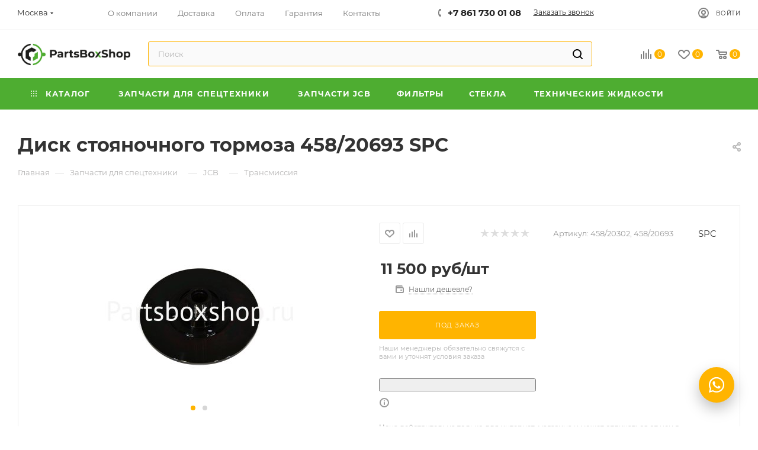

--- FILE ---
content_type: text/html; charset=UTF-8
request_url: https://partsboxshop.ru/product/disk-stoyanochnogo-tormoza-458-20302.html
body_size: 73008
content:
<!DOCTYPE html>
<html xmlns="http://www.w3.org/1999/xhtml" xml:lang="ru" lang="ru"  >
<head><link rel="canonical" href="https://partsboxshop.ru/product/disk-stoyanochnogo-tormoza-458-20302.html" />
	<meta name="yandex-verification" content="76556a1eeca3b68b" />
	<title>Диск стояночного тормоза 458/20693 SPC купить в Москве недорого &#11088; Цена, характеристики в каталоге Partsboxshop.ru</title>
	<meta name="viewport" content="initial-scale=1.0, width=device-width, maximum-scale=1" />
	<meta name="HandheldFriendly" content="true" />
	<meta name="yes" content="yes" />
	<meta name="apple-mobile-web-app-status-bar-style" content="black" />
	<meta name="SKYPE_TOOLBAR" content="SKYPE_TOOLBAR_PARSER_COMPATIBLE" />
	<meta http-equiv="Content-Type" content="text/html; charset=UTF-8" />
<meta name="keywords" content="запасные части, запчасти, спецтехника, специальная техника, экскаватор, Челябинск, Краснодар, купить, цена, низкая цена, недорого, заказать, доставка, Россия" />
<meta name="description" content="Купите Диск стояночного тормоза 458/20693 SPC в Москве по низкой цене в Partsboxshop.ru. &#11088; В наличии. Доставка со склада по Москве и России. ✔ ️Фото ✔ ️Характеристики ✔ ️Отзывы. Запасные части для спецтехники. Скидки и акции" />
<script data-skip-moving="true">(function(w, d, n) {var cl = "bx-core";var ht = d.documentElement;var htc = ht ? ht.className : undefined;if (htc === undefined || htc.indexOf(cl) !== -1){return;}var ua = n.userAgent;if (/(iPad;)|(iPhone;)/i.test(ua)){cl += " bx-ios";}else if (/Windows/i.test(ua)){cl += ' bx-win';}else if (/Macintosh/i.test(ua)){cl += " bx-mac";}else if (/Linux/i.test(ua) && !/Android/i.test(ua)){cl += " bx-linux";}else if (/Android/i.test(ua)){cl += " bx-android";}cl += (/(ipad|iphone|android|mobile|touch)/i.test(ua) ? " bx-touch" : " bx-no-touch");cl += w.devicePixelRatio && w.devicePixelRatio >= 2? " bx-retina": " bx-no-retina";if (/AppleWebKit/.test(ua)){cl += " bx-chrome";}else if (/Opera/.test(ua)){cl += " bx-opera";}else if (/Firefox/.test(ua)){cl += " bx-firefox";}ht.className = htc ? htc + " " + cl : cl;})(window, document, navigator);</script>

<link href="/bitrix/js/ui/design-tokens/dist/ui.design-tokens.css?176822796126358"  rel="stylesheet" />
<link href="/bitrix/js/ui/fonts/opensans/ui.font.opensans.css?17682279452555"  rel="stylesheet" />
<link href="/bitrix/js/main/popup/dist/main.popup.bundle.css?176822792629852"  rel="stylesheet" />
<link href="/local/templates/aspro_max/components/bitrix/catalog/main/style.css?176822780856483"  rel="stylesheet" />
<link href="/local/templates/aspro_max/components/bitrix/sale.gift.main.products/main/style.css?1768227808663"  rel="stylesheet" />
<link href="/bitrix/components/bitrix/system.show_message/templates/.default/style.css?176822789364"  rel="stylesheet" />
<link href="/local/templates/aspro_max/vendor/css/carousel/swiper/swiper-bundle.min.css?176822779314468"  rel="stylesheet" />
<link href="/local/templates/aspro_max/css/slider.swiper.min.css?17682277933327"  rel="stylesheet" />
<link href="/local/templates/aspro_max/css/main_slider.min.css?176822780827773"  rel="stylesheet" />
<link href="/local/templates/aspro_max/vendor/css/carousel/owl/owl.carousel.min.css?17682277933351"  rel="stylesheet" />
<link href="/local/templates/aspro_max/vendor/css/carousel/owl/owl.theme.default.min.css?17682277931013"  rel="stylesheet" />
<link href="/local/templates/aspro_max/css/detail-gallery.css?17682278088093"  rel="stylesheet" />
<link href="/local/templates/aspro_max/css/bonus-system.min.css?17682278081535"  rel="stylesheet" />
<link href="/local/templates/aspro_max/css/animation/animation_ext.css?17682278084934"  rel="stylesheet" />
<link href="/local/templates/aspro_max/components/bitrix/catalog.comments/catalog/style.css?176822780821967"  rel="stylesheet" />
<link href="/bitrix/panel/main/popup.css?176822781022696"  rel="stylesheet" />
<link href="/bitrix/components/bitrix/blog/templates/.default/style.css?176822789133777"  rel="stylesheet" />
<link href="/bitrix/components/bitrix/blog/templates/.default/themes/green/style.css?17682278911140"  rel="stylesheet" />
<link href="/bitrix/components/bitrix/rating.vote/templates/standart_text/style.css?17682279102223"  rel="stylesheet" />
<link href="/local/templates/aspro_max/css/jquery.fancybox.min.css?176822780813062"  data-template-style="true"  rel="stylesheet" />
<link href="/local/templates/aspro_max/css/fonts/montserrat/css/montserrat.min.css?17682278075716"  data-template-style="true"  rel="stylesheet" />
<link href="/local/templates/aspro_max/css/blocks/dark-light-theme.css?17682278072648"  data-template-style="true"  rel="stylesheet" />
<link href="/local/templates/aspro_max/css/colored.css?17682277934203"  data-template-style="true"  rel="stylesheet" />
<link href="/local/templates/aspro_max/vendor/css/bootstrap.css?1768227793114216"  data-template-style="true"  rel="stylesheet" />
<link href="/local/templates/aspro_max/css/styles.css?1768227807199657"  data-template-style="true"  rel="stylesheet" />
<link href="/local/templates/aspro_max/css/blocks/blocks.css?176822780723480"  data-template-style="true"  rel="stylesheet" />
<link href="/local/templates/aspro_max/css/blocks/common.blocks/counter-state/counter-state.css?1768227807490"  data-template-style="true"  rel="stylesheet" />
<link href="/local/templates/aspro_max/css/menu.css?176822780887174"  data-template-style="true"  rel="stylesheet" />
<link href="/local/templates/aspro_max/css/catalog.css?176822780817353"  data-template-style="true"  rel="stylesheet" />
<link href="/local/templates/aspro_max/vendor/css/ripple.css?1768227793854"  data-template-style="true"  rel="stylesheet" />
<link href="/local/templates/aspro_max/css/stores.css?176822780810775"  data-template-style="true"  rel="stylesheet" />
<link href="/local/templates/aspro_max/css/yandex_map.css?17682278087689"  data-template-style="true"  rel="stylesheet" />
<link href="/local/templates/aspro_max/css/header_fixed.css?176822780813592"  data-template-style="true"  rel="stylesheet" />
<link href="/local/templates/aspro_max/ajax/ajax.css?1768227793326"  data-template-style="true"  rel="stylesheet" />
<link href="/local/components/custom/empty/templates/top-banner/style.css?17682277931098"  data-template-style="true"  rel="stylesheet" />
<link href="/local/templates/aspro_max/css/searchtitle.css?176822780811973"  data-template-style="true"  rel="stylesheet" />
<link href="/local/templates/aspro_max/css/blocks/line-block.min.css?17682278074730"  data-template-style="true"  rel="stylesheet" />
<link href="/local/templates/aspro_max/components/bitrix/breadcrumb/main/style.css?17682278082354"  data-template-style="true"  rel="stylesheet" />
<link href="/local/templates/aspro_max/css/footer.css?176822780736759"  data-template-style="true"  rel="stylesheet" />
<link href="/bitrix/components/aspro/marketing.popup.max/templates/.default/style.css?17682278909101"  data-template-style="true"  rel="stylesheet" />
<link href="/local/templates/aspro_max/styles.css?176822779322274"  data-template-style="true"  rel="stylesheet" />
<link href="/local/templates/aspro_max/template_styles.css?1768227793507478"  data-template-style="true"  rel="stylesheet" />
<link href="/local/templates/aspro_max/css/header.css?176822780835568"  data-template-style="true"  rel="stylesheet" />
<link href="/local/templates/aspro_max/css/media.css?1768227807198497"  data-template-style="true"  rel="stylesheet" />
<link href="/local/templates/aspro_max/css/h1-bold.css?1768227807466"  data-template-style="true"  rel="stylesheet" />
<link href="/local/templates/aspro_max/themes/5/theme.css?176822780854982"  data-template-style="true"  rel="stylesheet" />
<link href="/local/templates/aspro_max/css/widths/width-3.css?17682277934051"  data-template-style="true"  rel="stylesheet" />
<link href="/local/templates/aspro_max/css/fonts/font-10.css?17682278071097"  data-template-style="true"  rel="stylesheet" />
<link href="/local/templates/aspro_max/css/custom.css?176822780715420"  data-template-style="true"  rel="stylesheet" />


<script type="extension/settings" data-extension="currency.currency-core">{"region":"ru"}</script>


<script data-skip-moving='true'>window['asproRecaptcha'] = {params: {'recaptchaColor':'light','recaptchaLogoShow':'y','recaptchaSize':'normal','recaptchaBadge':'bottomright','recaptchaLang':'ru'},key: '6LdyKMcoAAAAAJ3t0xKIzvUg7OLODCzXE6xazUNz',ver: '2'};</script>
<script data-skip-moving='true'>!function(win,doc,tag,func,obj){function realRenderRecaptchaById(id){var gCaptcha=doc.getElementById(id);if(gCaptcha&&!(gCaptcha.className.indexOf("g-recaptcha")<0)&&win.grecaptcha)if("3"==win[obj].ver)gCaptcha.innerHTML='<textarea class="g-recaptcha-response" style="display:none;resize:0;" name="g-recaptcha-response"></textarea>';else{if(gCaptcha.children.length)return;var tmp_id=grecaptcha.render(id,{sitekey:win[obj].key+"",theme:win[obj].params.recaptchaColor+"",size:win[obj].params.recaptchaSize+"",callback:"onCaptchaVerify"+win[obj].params.recaptchaSize,badge:win[obj].params.recaptchaBadge});$(gCaptcha).attr("data-widgetid",tmp_id)}}win.onLoadRenderRecaptcha=function(){var ids=[];for(var reCaptchaId in win[func].args)if(win[func].args.hasOwnProperty(reCaptchaId)){var id=win[func].args[reCaptchaId][0];-1==ids.indexOf(id)&&(ids.push(id),realRenderRecaptchaById(id))}win[func]=function(id){realRenderRecaptchaById(id)}},win[func]=win[func]||function(){var d,s,id,js;win[func].args=win[func].args||[],win[func].args.push(arguments),s=tag,id="recaptchaApiLoader",(d=doc).getElementById(id)||((js=d.createElement(s)).id=id,js.src="//www.google.com/recaptcha/api.js?hl="+win[obj].params.recaptchaLang+"&onload=onLoadRenderRecaptcha&render="+("3"==win[obj].ver?win[obj].key:"explicit"),d.head.appendChild(js))}}(window,document,"script","renderRecaptchaById","asproRecaptcha");</script>
<script data-skip-moving='true'>!function(){function d(a){for(var e=a;e;)if("form"===(e=e.parentNode).nodeName.toLowerCase())return e;return null}function i(a){var e=[],t=null,n=!1;void 0!==a&&(n=null!==a),t=n?a.getElementsByTagName("input"):document.getElementsByName("captcha_word");for(var r=0;r<t.length;r++)"captcha_word"===t[r].name&&e.push(t[r]);return e}function l(a){for(var e=[],t=a.getElementsByTagName("img"),n=0;n<t.length;n++)!/\/bitrix\/tools\/captcha.php\?(captcha_code|captcha_sid)=[^>]*?/i.test(t[n].src)&&"captcha"!==t[n].id||e.push(t[n]);return e}function h(a){var e="recaptcha-dynamic-"+(new Date).getTime();if(null!==document.getElementById(e)){for(var t=null;t=Math.floor(65535*Math.random()),null!==document.getElementById(e+t););e+=t}var n=document.createElement("div");n.id=e,n.className="g-recaptcha",n.attributes["data-sitekey"]=window.asproRecaptcha.key,a.parentNode&&(a.parentNode.className+=" recaptcha_text",a.parentNode.replaceChild(n,a)),"3"==window.asproRecaptcha.ver&&(a.closest(".captcha-row").style.display="none"),renderRecaptchaById(e)}function a(){for(var a,e,t,n,r=function(){var a=i(null);if(0===a.length)return[];for(var e=[],t=0;t<a.length;t++){var n=d(a[t]);null!==n&&e.push(n)}return e}(),c=0;c<r.length;c++){var o=r[c],p=i(o);if(0!==p.length){var s=l(o);if(0!==s.length){for(a=0;a<p.length;a++)h(p[a]);for(a=0;a<s.length;a++)t=s[a],n="[data-uri]",t.attributes.src=n,t.style.display="none","src"in t&&(t.parentNode&&-1===t.parentNode.className.indexOf("recaptcha_tmp_img")&&(t.parentNode.className+=" recaptcha_tmp_img"),t.src=n);e=o,"function"==typeof $&&$(e).find(".captcha-row label > span").length&&$(e).find(".captcha-row label > span").html(BX.message("RECAPTCHA_TEXT")+' <span class="star">*</span>')}}}}document.addEventListener?document.addEventListener("DOMNodeInserted",function(){try{return(function(){if("undefined"!=typeof renderRecaptchaById)for(var a=document.getElementsByClassName("g-recaptcha"),e=0;e<a.length;e++){var t=a[e];if(0===t.innerHTML.length){var n=t.id;if("string"==typeof n&&0!==n.length){if("3"==window.asproRecaptcha.ver)t.closest(".captcha-row").style.display="none";else if("function"==typeof $){var r=$(t).closest(".captcha-row");r.length&&(r.addClass(window.asproRecaptcha.params.recaptchaSize+" logo_captcha_"+window.asproRecaptcha.params.recaptchaLogoShow+" "+window.asproRecaptcha.params.recaptchaBadge),r.find(".captcha_image").addClass("recaptcha_tmp_img"),r.find(".captcha_input").addClass("recaptcha_text"),"invisible"!==window.asproRecaptcha.params.recaptchaSize&&(r.find("input.recaptcha").length||$('<input type="text" class="recaptcha" value="" />').appendTo(r)))}renderRecaptchaById(n)}}}}(),window.renderRecaptchaById&&window.asproRecaptcha&&window.asproRecaptcha.key)?(a(),!0):(console.error("Bad captcha keys or module error"),!0)}catch(a){return console.error(a),!0}},!1):console.warn("Your browser does not support dynamic ReCaptcha replacement")}();</script>
<link href="/local/templates/aspro_max/css/critical.css?176822780733" data-skip-moving="true" rel="stylesheet">
<meta name="theme-color" content="#ffb400">
<style>:root{--theme-base-color: #ffb400;--theme-base-opacity-color: #ffb4001a;--theme-base-color-hue:42;--theme-base-color-saturation:100%;--theme-base-color-lightness:50%;}</style>
<style>html {--theme-page-width: 1348px;--theme-page-width-padding: 30px}</style>
<script data-skip-moving="true">window.lazySizesConfig = window.lazySizesConfig || {};lazySizesConfig.loadMode = 1;lazySizesConfig.expand = 200;lazySizesConfig.expFactor = 1;lazySizesConfig.hFac = 0.1;window.lazySizesConfig.lazyClass = "lazy";</script>
<script src="/local/templates/aspro_max/js/ls.unveilhooks.min.js" data-skip-moving="true" defer></script>
<script src="/local/templates/aspro_max/js/lazysizes.min.js" data-skip-moving="true" defer></script>
<link rel="manifest" href="/site.webmanifest.json">
<link href="/local/templates/aspro_max/css/print.css?176822780823591" data-template-style="true" rel="stylesheet" media="print">
					<script data-skip-moving="true" src="/bitrix/js/main/jquery/jquery-2.2.4.min.js"></script>
					<script data-skip-moving="true" src="/local/templates/aspro_max/js/speed.min.js?=1768227808"></script>
<link rel="shortcut icon" href="/favicon.ico" type="image/x-icon" />
<link rel="apple-touch-icon" sizes="180x180" href="/upload/CMax/cd2/zmu0lwzvfk6daes3nxkut9uwlyakuodg.png" />
<meta property="og:description" content="Купите Диск стояночного тормоза 458/20693 SPC в Москве по низкой цене в Partsboxshop.ru. &#11088; В наличии. Доставка со склада по Москве и России. ✔ ️Фото ✔ ️Характеристики ✔ ️Отзывы. Запасные части для спецтехники. Скидки и акции" />
<meta property="og:image" content="https://partsboxshop.ru/upload/iblock/6ac/v1wp318p2uqcs3cs42jnflkfxtbnkqbl.JPG" />
<link rel="image_src" href="https://partsboxshop.ru/upload/iblock/6ac/v1wp318p2uqcs3cs42jnflkfxtbnkqbl.JPG"  />
<meta property="og:title" content="Диск стояночного тормоза 458/20693 SPC купить в Москве недорого &#11088; Цена, характеристики в каталоге Partsboxshop.ru" />
<meta property="og:type" content="website" />
<meta property="og:url" content="https://partsboxshop.ru/product/disk-stoyanochnogo-tormoza-458-20302.html" />
<script src="/local/templates/aspro_max/js/fetch/bottom_panel.js?1768227808726" data-skip-moving="true" defer=""></script>


		<style>html {--fixed-header:105px;--fixed-tabs:49px;}</style>	<!-- Roistat Counter Start -->
<!-- Roistat Counter End -->
<!-- Yandex.Metrika counter -->
<noscript><div><img data-lazyload class="lazy" src="[data-uri]" data-src="https://mc.yandex.ru/watch/69796774" style="position:absolute; left:-9999px;" alt="" /></div></noscript>
<!-- /Yandex.Metrika counter -->
<!-- BEGIN WHATSAPP INTEGRATION WITH ROISTAT -->
<div class="js-whatsapp-message-container" style="display:none;">Отправьте это сообщение, менеджер подключится в ближайшее время. Номер обращения: {roistat_visit}</div>
<!-- END WHATSAPP INTEGRATION WITH ROISTAT -->		        <link rel="icon" type="image/png" sizes="32x32" href="/favicon-32x32.png">
    <link rel="icon" type="image/png" sizes="16x16" href="/favicon-16x16.png">
    <link rel="mask-icon" href="/safari-pinned-tab.svg" color="#5bbad5">
    <link rel="manifest" href="/site.webmanifest">
    <meta name="msapplication-TileColor" content="#da532c">
    <meta name="theme-color" content="#ffffff">
</head>
<body class=" site_s1  fill_bg_n catalog-delayed-btn-Y theme-light" id="main" data-site="/">
<!-- region Top-banner -->

<!-- endregion -->
	
	<div id="panel"></div>
	
				<!--'start_frame_cache_basketitems-component-block'-->												<div id="ajax_basket"></div>
					<!--'end_frame_cache_basketitems-component-block'-->								<div class="cd-modal-bg"></div>
		<script data-skip-moving="true">var solutionName = 'arMaxOptions';</script>
		<script src="/local/templates/aspro_max/js/setTheme.php?site_id=s1&site_dir=/" data-skip-moving="true"></script>
				<div class="wrapper1  header_bgcolored long_header colored_header basket_normal basket_fill_WHITE side_LEFT block_side_NORMAL catalog_icons_N banner_auto  mheader-v1 header-v7_custom header-font-lower_N regions_Y title_position_LEFT footer-v1_custom front-vindex1 mfixed_Y mfixed_view_always title-v3 lazy_Y with_phones compact-catalog dark-hover-overlay normal-catalog-img landing-normal big-banners-mobile-slider bottom-icons-panel-N compact-breadcrumbs-N catalog-delayed-btn-Y  ">

<div class="mega_fixed_menu scrollblock">
	<div class="maxwidth-theme">
		<svg class="svg svg-close" width="14" height="14" viewBox="0 0 14 14">
		  <path data-name="Rounded Rectangle 568 copy 16" d="M1009.4,953l5.32,5.315a0.987,0.987,0,0,1,0,1.4,1,1,0,0,1-1.41,0L1008,954.4l-5.32,5.315a0.991,0.991,0,0,1-1.4-1.4L1006.6,953l-5.32-5.315a0.991,0.991,0,0,1,1.4-1.4l5.32,5.315,5.31-5.315a1,1,0,0,1,1.41,0,0.987,0.987,0,0,1,0,1.4Z" transform="translate(-1001 -946)"></path>
		</svg>
		<i class="svg svg-close mask arrow"></i>
		<div class="row">
			<div class="col-md-9">
				<div class="left_menu_block">
					<div class="logo_block flexbox flexbox--row align-items-normal">
						<div class="logo colored">
							<a href="/"><img src="/upload/CMax/e1a/zcj4jt2a6g8ta8f4r8tfs3mfi4f639m9.jpg" alt="Partsboxshop.ru" title="Partsboxshop.ru" data-src="" /></a>						</div>
						<div class="top-description addr">
							Интернет-магазин запчастей для спецтехники<br>						</div>
					</div>
					<div class="search_block">
						<div class="search_wrap">
							<div class="search-block">
									<div class="search-wrapper">
		<div id="title-search_mega_menu">
			<form action="/catalog/" class="search">
				<div class="search-input-div">
					<input class="search-input" id="title-search-input_mega_menu" type="text" name="q" value="" placeholder="Поиск" size="20" maxlength="50" autocomplete="off" />
				</div>
				<div class="search-button-div">
					<button class="btn btn-search" type="submit" name="s" value="Найти"><i class="svg search2  inline " aria-hidden="true"><svg width="17" height="17" ><use xlink:href="/local/templates/aspro_max/images/svg/header_icons_srite.svg#search"></use></svg></i></button>
					
					<span class="close-block inline-search-hide"><span class="svg svg-close close-icons"></span></span>
				</div>
			</form>
		</div>
	</div>
							</div>
						</div>
					</div>
										<!-- noindex -->

	<div class="burger_menu_wrapper">
		
			<div class="top_link_wrapper">
				<div class="menu-item dropdown catalog wide_menu   ">
					<div class="wrap">
						<a class="dropdown-toggle" href="/catalog/">
							<div class="link-title color-theme-hover">
																	<i class="svg inline  svg-inline-icon_catalog" aria-hidden="true" ><svg xmlns="http://www.w3.org/2000/svg" width="10" height="10" viewBox="0 0 10 10"><path  data-name="Rounded Rectangle 969 copy 7" class="cls-1" d="M644,76a1,1,0,1,1-1,1A1,1,0,0,1,644,76Zm4,0a1,1,0,1,1-1,1A1,1,0,0,1,648,76Zm4,0a1,1,0,1,1-1,1A1,1,0,0,1,652,76Zm-8,4a1,1,0,1,1-1,1A1,1,0,0,1,644,80Zm4,0a1,1,0,1,1-1,1A1,1,0,0,1,648,80Zm4,0a1,1,0,1,1-1,1A1,1,0,0,1,652,80Zm-8,4a1,1,0,1,1-1,1A1,1,0,0,1,644,84Zm4,0a1,1,0,1,1-1,1A1,1,0,0,1,648,84Zm4,0a1,1,0,1,1-1,1A1,1,0,0,1,652,84Z" transform="translate(-643 -76)"/></svg></i>																Каталог							</div>
						</a>
													<span class="tail"></span>
							<div class="burger-dropdown-menu row">
								<div class="menu-wrapper" >
									
																														<div class="col-md-4 dropdown-submenu  has_img">
																						<a href="/catalog/avtozapchasti/" class="color-theme-hover" >
												<span class="name option-font-bold">Запчасти для спецтехники</span>
											</a>
																								<div class="burger-dropdown-menu toggle_menu">
																																									<div class="menu-item   ">
															<a href="/catalog/zapchasti-volvo/" >
																<span class="name color-theme-hover">VOLVO</span>
															</a>
																													</div>
																																									<div class="menu-item   ">
															<a href="/catalog/zapchasti-cat/" >
																<span class="name color-theme-hover">CAT</span>
															</a>
																													</div>
																																									<div class="menu-item   ">
															<a href="/catalog/zapchasti-hitachi/" >
																<span class="name color-theme-hover">HITACHI</span>
															</a>
																													</div>
																																									<div class="menu-item   ">
															<a href="/catalog/zapchasti_case/" >
																<span class="name color-theme-hover">CASE</span>
															</a>
																													</div>
																																									<div class="menu-item   ">
															<a href="/catalog/zapchasti-terex/" >
																<span class="name color-theme-hover">TEREX</span>
															</a>
																													</div>
																																									<div class="menu-item   ">
															<a href="/catalog/zapchasti-john-deere/" >
																<span class="name color-theme-hover">JOHN DEERE</span>
															</a>
																													</div>
																																									<div class="menu-item   ">
															<a href="/catalog/zapchasti-mst/" >
																<span class="name color-theme-hover">MST</span>
															</a>
																													</div>
																																									<div class="menu-item   ">
															<a href="/catalog/zapchasti-komatsu/" >
																<span class="name color-theme-hover">KOMATSU</span>
															</a>
																													</div>
																																									<div class="menu-item   ">
															<a href="/catalog/zapchasti-hidromek/" >
																<span class="name color-theme-hover">HIDROMEK</span>
															</a>
																													</div>
																																									<div class="menu-item   ">
															<a href="/catalog/zapchasti-jcb/" >
																<span class="name color-theme-hover">JCB</span>
															</a>
																													</div>
																																									<div class="menu-item collapsed  ">
															<a href="/catalog/zapchasti-cukurova/" >
																<span class="name color-theme-hover">CUKUROVA</span>
															</a>
																													</div>
																																									<div class="menu-item collapsed  ">
															<a href="/catalog/zapchasti-new-holland/" >
																<span class="name color-theme-hover">NEW HOLLAND</span>
															</a>
																													</div>
																																									<div class="menu-item collapsed  ">
															<a href="/catalog/dlya-ehkskavatorov-pogruzchikov/" >
																<span class="name color-theme-hover">Для экскаваторов-погрузчиков</span>
															</a>
																													</div>
																																									<div class="menu-item collapsed  ">
															<a href="/catalog/zapchasti-xcmg/" >
																<span class="name color-theme-hover">XCMG</span>
															</a>
																													</div>
																																									<div class="menu-item collapsed  ">
															<a href="/catalog/zapchasti-carraros/" >
																<span class="name color-theme-hover">CARRARO</span>
															</a>
																													</div>
																																									<div class="menu-item collapsed  ">
															<a href="/catalog/zapchasti-kubota/" >
																<span class="name color-theme-hover">KUBOTA</span>
															</a>
																													</div>
																									</div>
																					</div>
									
																														<div class="col-md-4 dropdown-submenu  has_img">
																						<a href="/catalog/filtry/" class="color-theme-hover" >
												<span class="name option-font-bold">Фильтры</span>
											</a>
																								<div class="burger-dropdown-menu toggle_menu">
																																									<div class="menu-item   ">
															<a href="/catalog/filtry-vozdushnye/" >
																<span class="name color-theme-hover">Фильтры воздушные</span>
															</a>
																													</div>
																																									<div class="menu-item   ">
															<a href="/catalog/filtry-konditsionera/" >
																<span class="name color-theme-hover">Фильтры кондиционера</span>
															</a>
																													</div>
																																									<div class="menu-item   ">
															<a href="/catalog/filtry-otopitelya/" >
																<span class="name color-theme-hover">Фильтры отопителя</span>
															</a>
																													</div>
																																									<div class="menu-item   ">
															<a href="/catalog/filtry-gidravlicheskie/" >
																<span class="name color-theme-hover">Фильтры гидравлические</span>
															</a>
																													</div>
																																									<div class="menu-item   ">
															<a href="/catalog/filtry-maslyanye/" >
																<span class="name color-theme-hover">Фильтры масляные</span>
															</a>
																													</div>
																																									<div class="menu-item   ">
															<a href="/catalog/filtry-kpp/" >
																<span class="name color-theme-hover">Фильтры КПП</span>
															</a>
																													</div>
																																									<div class="menu-item   ">
															<a href="/catalog/filtry-toplivnye/" >
																<span class="name color-theme-hover">Фильтры топливные</span>
															</a>
																													</div>
																																									<div class="menu-item   ">
															<a href="/catalog/filtry-salona/" >
																<span class="name color-theme-hover">Фильтры салона</span>
															</a>
																													</div>
																																									<div class="menu-item   ">
															<a href="/catalog/filtr-sistemy-okhlazhdeniya-dvigatelya/" >
																<span class="name color-theme-hover">Фильтр системы охлаждения двигателя</span>
															</a>
																													</div>
																																									<div class="menu-item   ">
															<a href="/catalog/filtr-vlagootdelitelya/" >
																<span class="name color-theme-hover">Фильтр влагоотделителя</span>
															</a>
																													</div>
																									</div>
																					</div>
									
																														<div class="col-md-4 dropdown-submenu  has_img">
																						<a href="/catalog/zapchasti-dlya-dvigatelej/" class="color-theme-hover" >
												<span class="name option-font-bold">Запчасти для двигателей</span>
											</a>
																								<div class="burger-dropdown-menu toggle_menu">
																																									<div class="menu-item   ">
															<a href="/catalog/perkins-1/" >
																<span class="name color-theme-hover">Двигатель PERKINS</span>
															</a>
																													</div>
																																									<div class="menu-item   ">
															<a href="/catalog/isuzu/" >
																<span class="name color-theme-hover">Двигатель ISUZU</span>
															</a>
																													</div>
																																									<div class="menu-item   ">
															<a href="/catalog/dieselmax/" >
																<span class="name color-theme-hover">Двигатель DIESELMAX</span>
															</a>
																													</div>
																																									<div class="menu-item   ">
															<a href="/catalog/iveco/" >
																<span class="name color-theme-hover">Двигатель IVECO</span>
															</a>
																													</div>
																																									<div class="menu-item   ">
															<a href="/catalog/natyazhiteli-remnej/" >
																<span class="name color-theme-hover">Натяжители ремней</span>
															</a>
																													</div>
																																									<div class="menu-item   ">
															<a href="/catalog/shkivy/" >
																<span class="name color-theme-hover">Шкивы</span>
															</a>
																													</div>
																																									<div class="menu-item   ">
															<a href="/catalog/prokladki-dvigatelya/" >
																<span class="name color-theme-hover">Прокладки двигателя</span>
															</a>
																													</div>
																																									<div class="menu-item   ">
															<a href="/catalog/porshni/" >
																<span class="name color-theme-hover">Поршни</span>
															</a>
																													</div>
																																									<div class="menu-item   ">
															<a href="/catalog/shatuny/" >
																<span class="name color-theme-hover">Шатуны</span>
															</a>
																													</div>
																																									<div class="menu-item   ">
															<a href="/catalog/salniki-kolenvala/" >
																<span class="name color-theme-hover">Сальники коленвала</span>
															</a>
																													</div>
																																									<div class="menu-item collapsed  ">
															<a href="/catalog/shesterni-kolenvala/" >
																<span class="name color-theme-hover">Шестерни коленвала</span>
															</a>
																													</div>
																																									<div class="menu-item collapsed  ">
															<a href="/catalog/forsunki-toplivnye/" >
																<span class="name color-theme-hover">Форсунки топливные</span>
															</a>
																													</div>
																																									<div class="menu-item collapsed  ">
															<a href="/catalog/turbokompressorytTY/" >
																<span class="name color-theme-hover">Турбокомпрессоры</span>
															</a>
																													</div>
																									</div>
																					</div>
									
																														<div class="col-md-4 dropdown-submenu  has_img">
																						<a href="/catalog/masla-i-smazki/" class="color-theme-hover" >
												<span class="name option-font-bold">Масла и смазки</span>
											</a>
																								<div class="burger-dropdown-menu toggle_menu">
																																									<div class="menu-item   ">
															<a href="/catalog/motornye-masla/" >
																<span class="name color-theme-hover">Моторные масла</span>
															</a>
																													</div>
																																									<div class="menu-item   ">
															<a href="/catalog/transmissionnye-masla/" >
																<span class="name color-theme-hover">Трансмиссионные масла</span>
															</a>
																													</div>
																																									<div class="menu-item   ">
															<a href="/catalog/gidravlicheskie-masla/" >
																<span class="name color-theme-hover">Гидравлические масла</span>
															</a>
																													</div>
																																									<div class="menu-item   ">
															<a href="/catalog/smazki/" >
																<span class="name color-theme-hover">Смазки</span>
															</a>
																													</div>
																																									<div class="menu-item   ">
															<a href="/catalog/antifriz/" >
																<span class="name color-theme-hover">Антифризы</span>
															</a>
																													</div>
																																									<div class="menu-item   ">
															<a href="/catalog/tormoznye-zhidkosti/" >
																<span class="name color-theme-hover">Тормозные жидкости</span>
															</a>
																													</div>
																																									<div class="menu-item   ">
															<a href="/catalog/industrialnye-masla/" >
																<span class="name color-theme-hover">Индустриальные масла</span>
															</a>
																													</div>
																																									<div class="menu-item   ">
															<a href="/catalog/kanistry/" >
																<span class="name color-theme-hover">Канистры</span>
															</a>
																													</div>
																									</div>
																					</div>
									
																														<div class="col-md-4 dropdown-submenu  has_img">
																						<a href="/catalog/steklo-dlya-spetstekhniki/" class="color-theme-hover" >
												<span class="name option-font-bold">Стёкла</span>
											</a>
																								<div class="burger-dropdown-menu toggle_menu">
																																									<div class="menu-item   ">
															<a href="/catalog/steklo-dlya-avtobusov/" >
																<span class="name color-theme-hover">Для автобусов</span>
															</a>
																													</div>
																																									<div class="menu-item   ">
															<a href="/catalog/styekla-dlya-avtopogruzchikov-lvov/" >
																<span class="name color-theme-hover">Для автопогрузчиков (Львов)</span>
															</a>
																													</div>
																																									<div class="menu-item   ">
															<a href="/catalog/styekla-dlya-trolleybusov/" >
																<span class="name color-theme-hover">Для троллейбусов</span>
															</a>
																													</div>
																																									<div class="menu-item   ">
															<a href="/catalog/styekla-dlya-amkador/" >
																<span class="name color-theme-hover">Для фронтальных погрузчиков</span>
															</a>
																													</div>
																																									<div class="menu-item   ">
															<a href="/catalog/styekla-dlya-mini-pogruzchikov/" >
																<span class="name color-theme-hover">Для мини-погрузчиков</span>
															</a>
																													</div>
																																									<div class="menu-item   ">
															<a href="/catalog/styekla-dlya-traktorov/" >
																<span class="name color-theme-hover">Для тракторов</span>
															</a>
																													</div>
																																									<div class="menu-item   ">
															<a href="/catalog/styekla-dlya-ekskavatora-pogruzchika/" >
																<span class="name color-theme-hover">Для экскаваторов-погрузчиков</span>
															</a>
																													</div>
																																									<div class="menu-item   ">
															<a href="/catalog/styekla-dlya-teleskopicheskikh-pogruzchikov/" >
																<span class="name color-theme-hover">Для телескопических погрузчиков</span>
															</a>
																													</div>
																																									<div class="menu-item   ">
															<a href="/catalog/styekla-dlya-gusenichnykh-ekskavatorov/" >
																<span class="name color-theme-hover">Для гусеничных экскаваторов</span>
															</a>
																													</div>
																																									<div class="menu-item   ">
															<a href="/catalog/styekla-dlya-kolyesnykh-ekskavatorov/" >
																<span class="name color-theme-hover">Для колёсных экскаваторов</span>
															</a>
																													</div>
																																									<div class="menu-item collapsed  ">
															<a href="/catalog/styekla-dlya-katkov/" >
																<span class="name color-theme-hover">Для катков</span>
															</a>
																													</div>
																																									<div class="menu-item collapsed  ">
															<a href="/catalog/styekla-dlya/" >
																<span class="name color-theme-hover">Для электрической подметально-вакуумной машины</span>
															</a>
																													</div>
																																									<div class="menu-item collapsed  ">
															<a href="/catalog/styekla-dlya-avtokranov/" >
																<span class="name color-theme-hover">Для автокранов</span>
															</a>
																													</div>
																																									<div class="menu-item collapsed  ">
															<a href="/catalog/styekla-dlya-buldozerov/" >
																<span class="name color-theme-hover">Для бульдозеров</span>
															</a>
																													</div>
																																									<div class="menu-item collapsed  ">
															<a href="/catalog/gruzovye-mashiny/" >
																<span class="name color-theme-hover">Для  грузовых автомобилей</span>
															</a>
																													</div>
																									</div>
																					</div>
									
																														<div class="col-md-4 dropdown-submenu  has_img">
																						<a href="/catalog/navesnoe-oborudovanie/" class="color-theme-hover" >
												<span class="name option-font-bold">Навесное оборудование</span>
											</a>
																								<div class="burger-dropdown-menu toggle_menu">
																																									<div class="menu-item   ">
															<a href="/catalog/kliny_piki/" >
																<span class="name color-theme-hover">Клины, пики, быстросъёмные устройства</span>
															</a>
																													</div>
																																									<div class="menu-item   ">
															<a href="/catalog/bury-zaburniki-reztsy/" >
																<span class="name color-theme-hover">Буры, Забурники, Резцы</span>
															</a>
																													</div>
																																									<div class="menu-item   ">
															<a href="/catalog/zubya-koronki-i-kreplenieAvF/" >
																<span class="name color-theme-hover">Зубья, Коронки и крепление</span>
															</a>
																													</div>
																																									<div class="menu-item   ">
															<a href="/catalog/kovshi/" >
																<span class="name color-theme-hover">Ковши</span>
															</a>
																													</div>
																									</div>
																					</div>
									
																														<div class="col-md-4   has_img">
																						<a href="/catalog/shiny-diski-kamery/" class="color-theme-hover" >
												<span class="name option-font-bold">Диски, Камеры</span>
											</a>
																					</div>
									
																														<div class="col-md-4 dropdown-submenu  has_img">
																						<a href="/catalog/elektrooborudovaniegSX/" class="color-theme-hover" >
												<span class="name option-font-bold">Электрооборудование</span>
											</a>
																								<div class="burger-dropdown-menu toggle_menu">
																																									<div class="menu-item   ">
															<a href="/catalog/startery-i-generatory/" >
																<span class="name color-theme-hover">Стартеры</span>
															</a>
																													</div>
																																									<div class="menu-item   ">
															<a href="/catalog/organy-upravleniya/" >
																<span class="name color-theme-hover">Органы управления</span>
															</a>
																													</div>
																																									<div class="menu-item   ">
															<a href="/catalog/elektromagnitnye-klapany-solenoidy/" >
																<span class="name color-theme-hover">Электромагнитные клапаны, соленоиды</span>
															</a>
																													</div>
																																									<div class="menu-item   ">
															<a href="/catalog/datchiki/" >
																<span class="name color-theme-hover">Датчики</span>
															</a>
																													</div>
																									</div>
																					</div>
									
																														<div class="col-md-4   has_img">
																						<a href="/catalog/zapchasti-dlya-kitayskikh-gruzovykh-avtomobiley/" class="color-theme-hover" >
												<span class="name option-font-bold">Запчасти для китайских грузовых автомобилей</span>
											</a>
																					</div>
									
																														<div class="col-md-4   has_img">
																						<a href="/catalog/nozhiiXC/" class="color-theme-hover" >
												<span class="name option-font-bold">Ножи</span>
											</a>
																					</div>
									
																														<div class="col-md-4 dropdown-submenu  ">
																						<a href="/catalog/gidravlika/" class="color-theme-hover" >
												<span class="name option-font-bold">Гидравлика</span>
											</a>
																								<div class="burger-dropdown-menu toggle_menu">
																																									<div class="menu-item   ">
															<a href="/catalog/gidroakkumulyatory/" >
																<span class="name color-theme-hover">Гидроаккумуляторы</span>
															</a>
																													</div>
																																									<div class="menu-item   ">
															<a href="/catalog/gidronasosy/" >
																<span class="name color-theme-hover">Гидронасосы</span>
															</a>
																													</div>
																																									<div class="menu-item   ">
															<a href="/catalog/gidroraspredeliteli/" >
																<span class="name color-theme-hover">Гидрораспределители</span>
															</a>
																													</div>
																																									<div class="menu-item   ">
															<a href="/catalog/gidrotsilindry/" >
																<span class="name color-theme-hover">Гидроцилиндры</span>
															</a>
																													</div>
																																									<div class="menu-item   ">
															<a href="/catalog/gidromotory/" >
																<span class="name color-theme-hover">Гидромоторы</span>
															</a>
																													</div>
																																									<div class="menu-item   ">
															<a href="/catalog/remkomplekty-gidrooborudovaniya/" >
																<span class="name color-theme-hover">Ремкомплекты гидрооборудования</span>
															</a>
																													</div>
																																									<div class="menu-item   ">
															<a href="/catalog/gidroklapany/" >
																<span class="name color-theme-hover">Гидроклапаны</span>
															</a>
																													</div>
																									</div>
																					</div>
									
																														<div class="col-md-4 dropdown-submenu  has_img">
																						<a href="/catalog/paltsy-i-vtulkiFPl/" class="color-theme-hover" >
												<span class="name option-font-bold">Пальцы и втулки</span>
											</a>
																								<div class="burger-dropdown-menu toggle_menu">
																																									<div class="menu-item   ">
															<a href="/catalog/paltsy/" >
																<span class="name color-theme-hover">Пальцы</span>
															</a>
																													</div>
																																									<div class="menu-item   ">
															<a href="/catalog/vtulki/" >
																<span class="name color-theme-hover">Втулки</span>
															</a>
																													</div>
																									</div>
																					</div>
									
																														<div class="col-md-4 dropdown-submenu  ">
																						<a href="/catalog/remkomplekty/" class="color-theme-hover" >
												<span class="name option-font-bold">Ремкомплекты</span>
											</a>
																								<div class="burger-dropdown-menu toggle_menu">
																																									<div class="menu-item   ">
															<a href="/catalog/bystrorazyemnye-soedineniya-brs/" >
																<span class="name color-theme-hover">Быстроразъёмные соединения (БРС)</span>
															</a>
																													</div>
																																									<div class="menu-item   ">
															<a href="/catalog/salniki/" >
																<span class="name color-theme-hover">Сальники</span>
															</a>
																													</div>
																																									<div class="menu-item   ">
															<a href="/catalog/uplotnitelnye-koltsa/" >
																<span class="name color-theme-hover">Уплотнительные кольца</span>
															</a>
																													</div>
																																									<div class="menu-item   ">
															<a href="/catalog/patrubki-i-trubki/" >
																<span class="name color-theme-hover">Патрубки и трубки</span>
															</a>
																													</div>
																																									<div class="menu-item   ">
															<a href="/catalog/mufty-a-adaptery/" >
																<span class="name color-theme-hover">Муфты и адаптеры</span>
															</a>
																													</div>
																																									<div class="menu-item   ">
															<a href="/catalog/podshipniki4k6/" >
																<span class="name color-theme-hover">Подшипники</span>
															</a>
																													</div>
																																									<div class="menu-item   ">
															<a href="/catalog/krany/" >
																<span class="name color-theme-hover">Краны</span>
															</a>
																													</div>
																																									<div class="menu-item   ">
															<a href="/catalog/prokladki/" >
																<span class="name color-theme-hover">Прокладки</span>
															</a>
																													</div>
																									</div>
																					</div>
									
																														<div class="col-md-4 dropdown-submenu  has_img">
																						<a href="/catalog/shiny-i-diski/" class="color-theme-hover" >
												<span class="name option-font-bold">Шины и диски</span>
											</a>
																								<div class="burger-dropdown-menu toggle_menu">
																																									<div class="menu-item   ">
															<a href="/catalog/diski-kolesnye/" >
																<span class="name color-theme-hover">Диски колесные</span>
															</a>
																													</div>
																																									<div class="menu-item   ">
															<a href="/catalog/kamery-rezinovye/" >
																<span class="name color-theme-hover">Камеры резиновые</span>
															</a>
																													</div>
																																									<div class="menu-item   ">
															<a href="/catalog/shiny-spetstekhnika/" >
																<span class="name color-theme-hover">Шины</span>
															</a>
																													</div>
																									</div>
																					</div>
									
																														<div class="col-md-4 dropdown-submenu  ">
																						<a href="/catalog/kuzov/" class="color-theme-hover" >
												<span class="name option-font-bold">Кузов</span>
											</a>
																								<div class="burger-dropdown-menu toggle_menu">
																																									<div class="menu-item   ">
															<a href="/catalog/kuzovnye-detali/" >
																<span class="name color-theme-hover">Кузовные детали</span>
															</a>
																													</div>
																																									<div class="menu-item   ">
															<a href="/catalog/tormoznaya-sistema2iU/" >
																<span class="name color-theme-hover">Тормозная система</span>
															</a>
																													</div>
																									</div>
																					</div>
									
																														<div class="col-md-4 dropdown-submenu  ">
																						<a href="/catalog/krepyezh/" class="color-theme-hover" >
												<span class="name option-font-bold">Крепёж</span>
											</a>
																								<div class="burger-dropdown-menu toggle_menu">
																																									<div class="menu-item   ">
															<a href="/catalog/prochie-krepezhi/" >
																<span class="name color-theme-hover">Прочие крепежи</span>
															</a>
																													</div>
																																									<div class="menu-item   ">
															<a href="/catalog/shayby/" >
																<span class="name color-theme-hover">Шайбы</span>
															</a>
																													</div>
																																									<div class="menu-item   ">
															<a href="/catalog/bolty-gayki-shpilki/" >
																<span class="name color-theme-hover">Болты, гайки, шпильки</span>
															</a>
																													</div>
																																									<div class="menu-item   ">
															<a href="/catalog/khomuty/" >
																<span class="name color-theme-hover">Хомуты</span>
															</a>
																													</div>
																									</div>
																					</div>
									
																														<div class="col-md-4   ">
																						<a href="/catalog/zubya-koronki-i-kreplenie/" class="color-theme-hover" >
												<span class="name option-font-bold">Зубья, Коронки и крепление</span>
											</a>
																					</div>
																	</div>
							</div>
											</div>
				</div>
			</div>
					
		<div class="bottom_links_wrapper row">
								<div class="menu-item col-md-4 unvisible    ">
					<div class="wrap">
						<a class="" href="/catalog/avtozapchasti/">
							<div class="link-title color-theme-hover">
																Запчасти для спецтехники							</div>
						</a>
											</div>
				</div>
								<div class="menu-item col-md-4 unvisible    ">
					<div class="wrap">
						<a class="" href="/catalog/zapchasti-jcb/">
							<div class="link-title color-theme-hover">
																Запчасти JCB							</div>
						</a>
											</div>
				</div>
								<div class="menu-item col-md-4 unvisible    ">
					<div class="wrap">
						<a class="" href="/catalog/filtry/">
							<div class="link-title color-theme-hover">
																Фильтры							</div>
						</a>
											</div>
				</div>
								<div class="menu-item col-md-4 unvisible    ">
					<div class="wrap">
						<a class="" href="/catalog/steklo-dlya-spetstekhniki/">
							<div class="link-title color-theme-hover">
																Стекла							</div>
						</a>
											</div>
				</div>
								<div class="menu-item col-md-4 unvisible    ">
					<div class="wrap">
						<a class="" href="/catalog/masla-i-smazki/">
							<div class="link-title color-theme-hover">
																Технические жидкости							</div>
						</a>
											</div>
				</div>
					</div>

	</div>
					<!-- /noindex -->
														</div>
			</div>
			<div class="col-md-3">
				<div class="right_menu_block">
					<div class="contact_wrap">
						<div class="info">
							<div class="phone blocks">
								<div class="">
									<!--'start_frame_cache_header-allphones-block1'-->								<!-- noindex -->
			<div class="phone with_dropdown white sm">
									<div class="wrap">
						<div>
									<i class="svg svg-inline-phone  inline " aria-hidden="true"><svg width="5" height="13" ><use xlink:href="/local/templates/aspro_max/images/svg/header_icons_srite.svg#phone_footer"></use></svg></i><a rel="nofollow" href="tel:+78617300108">+7 861 730 01 08</a>
										</div>
					</div>
											</div>
			<!-- /noindex -->
				<!--'end_frame_cache_header-allphones-block1'-->								</div>
								<div class="callback_wrap">
									<span class="callback-block animate-load font_upper colored" data-event="jqm" data-param-form_id="CALLBACK" data-name="callback">Заказать звонок</span>
								</div>
							</div>
							<div class="question_button_wrapper">
								<span class="btn btn-lg btn-transparent-border-color btn-wide animate-load colored_theme_hover_bg-el" data-event="jqm" data-param-form_id="ASK" data-name="ask">
									Задать вопрос								</span>
							</div>
							<div class="person_wrap">
		<!--'start_frame_cache_header-auth-block1'-->			<!-- noindex --><div class="auth_wr_inner "><a rel="nofollow" title="Мой кабинет" class="personal-link dark-color animate-load" data-event="jqm" data-param-backurl="%2Fproduct%2Fdisk-stoyanochnogo-tormoza-458-20302.html" data-param-type="auth" data-name="auth" href="/personal/"><i class="svg svg-inline-cabinet big inline " aria-hidden="true"><svg width="18" height="18" ><use xlink:href="/local/templates/aspro_max/images/svg/header_icons_srite.svg#user"></use></svg></i><span class="wrap"><span class="name">Войти</span></span></a></div><!-- /noindex -->		<!--'end_frame_cache_header-auth-block1'-->
			<!--'start_frame_cache_mobile-basket-with-compare-block1'-->		<!-- noindex -->
					<div class="menu middle">
				<ul>
											<li class="counters">
							<a rel="nofollow" class="dark-color basket-link basket ready " href="/basket/">
								<i class="svg  svg-inline-basket" aria-hidden="true" ><svg class="" width="19" height="16" viewBox="0 0 19 16"><path data-name="Ellipse 2 copy 9" class="cls-1" d="M956.047,952.005l-0.939,1.009-11.394-.008-0.952-1-0.953-6h-2.857a0.862,0.862,0,0,1-.952-1,1.025,1.025,0,0,1,1.164-1h2.327c0.3,0,.6.006,0.6,0.006a1.208,1.208,0,0,1,1.336.918L943.817,947h12.23L957,948v1Zm-11.916-3,0.349,2h10.007l0.593-2Zm1.863,5a3,3,0,1,1-3,3A3,3,0,0,1,945.994,954.005ZM946,958a1,1,0,1,0-1-1A1,1,0,0,0,946,958Zm7.011-4a3,3,0,1,1-3,3A3,3,0,0,1,953.011,954.005ZM953,958a1,1,0,1,0-1-1A1,1,0,0,0,953,958Z" transform="translate(-938 -944)"></path></svg></i>								<span>Корзина<span class="count empted">0</span></span>
							</a>
						</li>
																<li class="counters">
							<a rel="nofollow" 
								class="dark-color basket-link delay ready " 
								href="/personal/favorite/"
							>
								<i class="svg  svg-inline-basket" aria-hidden="true" ><svg xmlns="http://www.w3.org/2000/svg" width="16" height="13" viewBox="0 0 16 13"><defs><style>.clsw-1{fill:#fff;fill-rule:evenodd;}</style></defs><path class="clsw-1" d="M506.755,141.6l0,0.019s-4.185,3.734-5.556,4.973a0.376,0.376,0,0,1-.076.056,1.838,1.838,0,0,1-1.126.357,1.794,1.794,0,0,1-1.166-.4,0.473,0.473,0,0,1-.1-0.076c-1.427-1.287-5.459-4.878-5.459-4.878l0-.019A4.494,4.494,0,1,1,500,135.7,4.492,4.492,0,1,1,506.755,141.6Zm-3.251-5.61A2.565,2.565,0,0,0,501,138h0a1,1,0,1,1-2,0h0a2.565,2.565,0,0,0-2.506-2,2.5,2.5,0,0,0-1.777,4.264l-0.013.019L500,145.1l5.179-4.749c0.042-.039.086-0.075,0.126-0.117l0.052-.047-0.006-.008A2.494,2.494,0,0,0,503.5,135.993Z" transform="translate(-492 -134)"/></svg></i>								<span>Избранные товары<span class="count js-count empted">0</span></span>
							</a>
						</li>
									</ul>
			</div>
							<div class="menu middle">
				<ul>
					<li class="counters">
						<a rel="nofollow" class="dark-color basket-link compare ready " href="/catalog/compare.php">
							<i class="svg inline  svg-inline-compare " aria-hidden="true" ><svg xmlns="http://www.w3.org/2000/svg" width="18" height="17" viewBox="0 0 18 17"><defs><style>.cls-1{fill:#333;fill-rule:evenodd;}</style></defs><path  data-name="Rounded Rectangle 865" class="cls-1" d="M597,78a1,1,0,0,1,1,1v9a1,1,0,0,1-2,0V79A1,1,0,0,1,597,78Zm4-6a1,1,0,0,1,1,1V88a1,1,0,0,1-2,0V73A1,1,0,0,1,601,72Zm4,8a1,1,0,0,1,1,1v7a1,1,0,0,1-2,0V81A1,1,0,0,1,605,80Zm-12-5a1,1,0,0,1,1,1V88a1,1,0,0,1-2,0V76A1,1,0,0,1,593,75Zm-4,5a1,1,0,0,1,1,1v7a1,1,0,0,1-2,0V81A1,1,0,0,1,589,80Z" transform="translate(-588 -72)"/></svg>
</i>							<span>Сравнение товаров<span class="count empted">0</span></span>
						</a>
					</li>
				</ul>
			</div>
				<!-- /noindex -->
		<!--'end_frame_cache_mobile-basket-with-compare-block1'-->								</div>
						</div>
					</div>
					<div class="footer_wrap">
													<div class="inline-block">
								<div class="top-description no-title">
<!--'start_frame_cache_allregions-list-block1'-->			<div class="region_wrapper">
			<div class="io_wrapper">
				<i class="svg svg-inline-mark  inline " aria-hidden="true"><svg width="13" height="13" ><use xlink:href="/local/templates/aspro_max/images/svg/header_icons_srite.svg#location"></use></svg></i>				<div class="city_title">Ваш город</div>
									<div class="js_city_chooser  animate-load  io_wrapper" data-event="jqm" data-name="city_chooser_small" data-param-url="%2Fproduct%2Fdisk-stoyanochnogo-tormoza-458-20302.html" data-param-form_id="city_chooser">
						<span>Москва</span><span class="arrow"><i class="svg inline  svg-inline-down" aria-hidden="true" ><svg xmlns="http://www.w3.org/2000/svg" width="5" height="3" viewBox="0 0 5 3"><path class="cls-1" d="M250,80h5l-2.5,3Z" transform="translate(-250 -80)"/></svg></i></span>
					</div>
							</div>
					</div>
	<!--'end_frame_cache_allregions-list-block1'-->								</div>
							</div>
						
						<!--'start_frame_cache_email-block1'-->		
												<div class="email blocks color-theme-hover">
						<i class="svg inline  svg-inline-email" aria-hidden="true" ><svg xmlns="http://www.w3.org/2000/svg" width="11" height="9" viewBox="0 0 11 9"><path  data-name="Rectangle 583 copy 16" class="cls-1" d="M367,142h-7a2,2,0,0,1-2-2v-5a2,2,0,0,1,2-2h7a2,2,0,0,1,2,2v5A2,2,0,0,1,367,142Zm0-2v-3.039L364,139h-1l-3-2.036V140h7Zm-6.634-5,3.145,2.079L366.634,135h-6.268Z" transform="translate(-358 -133)"/></svg></i>													<a href="mailto:info@partsboxshop.ru" target="_blank">info@partsboxshop.ru</a>
											</div>
				<!--'end_frame_cache_email-block1'-->		
						<!--'start_frame_cache_address-block1'-->		
												<div class="address blocks">
						<i class="svg inline  svg-inline-addr" aria-hidden="true" ><svg xmlns="http://www.w3.org/2000/svg" width="9" height="12" viewBox="0 0 9 12"><path class="cls-1" d="M959.135,82.315l0.015,0.028L955.5,87l-3.679-4.717,0.008-.013a4.658,4.658,0,0,1-.83-2.655,4.5,4.5,0,1,1,9,0A4.658,4.658,0,0,1,959.135,82.315ZM955.5,77a2.5,2.5,0,0,0-2.5,2.5,2.467,2.467,0,0,0,.326,1.212l-0.014.022,2.181,3.336,2.034-3.117c0.033-.046.063-0.094,0.093-0.142l0.066-.1-0.007-.009a2.468,2.468,0,0,0,.32-1.2A2.5,2.5,0,0,0,955.5,77Z" transform="translate(-951 -75)"/></svg></i>						Москва, ул. Пушкина 21, 3 этаж, офис 4					</div>
				<!--'end_frame_cache_address-block1'-->		
							<div class="social-block">
							<div class="social-icons">
		<!-- noindex -->
	<ul>
					<li class="vk">
				<a href="https://vk.com/partsboxshop" target="_blank" rel="nofollow" title="Вконтакте">
					Вконтакте				</a>
			</li>
													<li class="telegram">
				<a href="https://t.me/partsboxshop" target="_blank" rel="nofollow" title="Telegram">
					Telegram				</a>
			</li>
																				<li class="whats">
				<a href="https://wa.me/79298388051" target="_blank" rel="nofollow" title="WhatsApp">
					WhatsApp				</a>
			</li>
													</ul>
	<!-- /noindex -->
</div>						</div>
					</div>
				</div>
			</div>
		</div>
	</div>
</div>
<div class="header_wrap visible-lg visible-md title-v3 ">
	<header id="header">
<div class="top-block top-block-v1">
	<div class="maxwidth-theme">		
		<div class="wrapp_block">
			<div class="row">
				<div class="items-wrapper flexbox flexbox--row" style="justify-content:space-between;">
				<!--<div class="top-description no-title wicons">
									</div>-->
                                            <div class="top-block-item">
                            <div class="top-description no-title">
                                <!--'start_frame_cache_allregions-list-block2'-->			<div class="region_wrapper">
			<div class="io_wrapper">
				<i class="svg svg-inline-mark  inline " aria-hidden="true"><svg width="13" height="13" ><use xlink:href="/local/templates/aspro_max/images/svg/header_icons_srite.svg#location"></use></svg></i>				<div class="city_title">Ваш город</div>
									<div class="js_city_chooser  animate-load  io_wrapper" data-event="jqm" data-name="city_chooser_small" data-param-url="%2Fproduct%2Fdisk-stoyanochnogo-tormoza-458-20302.html" data-param-form_id="city_chooser">
						<span>Москва</span><span class="arrow"><i class="svg inline  svg-inline-down" aria-hidden="true" ><svg xmlns="http://www.w3.org/2000/svg" width="5" height="3" viewBox="0 0 5 3"><path class="cls-1" d="M250,80h5l-2.5,3Z" transform="translate(-250 -80)"/></svg></i></span>
					</div>
							</div>
					</div>
	<!--'end_frame_cache_allregions-list-block2'-->                            </div>
                        </div>
                                        <div class="menus">
                        	<ul class="menu topest">
					<li  >
				<a href="/company/">
										<span>О компании</span>
				</a>
			</li>
					<li  >
				<a href="/help/delivery/">
										<span>Доставка</span>
				</a>
			</li>
					<li  >
				<a href="/help/payment/">
										<span>Оплата</span>
				</a>
			</li>
					<li  >
				<a href="/help/warranty/">
										<span>Гарантия</span>
				</a>
			</li>
					<li  >
				<a href="/contacts/">
										<span>Контакты</span>
				</a>
			</li>
				<li class="more hidden">
			<span>...</span>
			<ul class="dropdown"></ul>
		</li>
	</ul>
	<script data-skip-moving="true">
		InitTopestMenuGummi();
		CheckTopMenuDotted();
	</script>
                    </div>

											<div class="top-block-item">
							<div class="phone-block icons">
																	<div class="inline-block">
										<!--'start_frame_cache_header-allphones-block2'-->								<!-- noindex -->
			<div class="phone with_dropdown">
									<i class="svg svg-inline-phone  inline " aria-hidden="true"><svg width="5" height="13" ><use xlink:href="/local/templates/aspro_max/images/svg/header_icons_srite.svg#phone_black"></use></svg></i><a rel="nofollow" href="tel:+78617300108">+7 861 730 01 08</a>
											</div>
			<!-- /noindex -->
				<!--'end_frame_cache_header-allphones-block2'-->										<div class="phone_wrap">
																					</div>
									</div>
							</div>
															<div class="inline-block">
									<span  class="callback-block animate-load colored" 
											data-event="jqm" data-param-form_id="CALLBACK" 
											data-name="callback" 
											>Заказать звонок</span>
								</div>
						</div>
										<!--
					<div class="top-block-item">
						<div class="phone-block icons">
															<div class="inline-block">
																		<div class="phone_wrap">
										<div class="phone with_dropdown">
											<i class="svg inline  svg-inline-phone" aria-hidden="true"><svg class="" width="5" height="13" viewBox="0 0 5 13"><path class="cls-phone" d="M785.738,193.457a22.174,22.174,0,0,0,1.136,2.041,0.62,0.62,0,0,1-.144.869l-0.3.3a0.908,0.908,0,0,1-.805.33,4.014,4.014,0,0,1-1.491-.274c-1.2-.679-1.657-2.35-1.9-3.664a13.4,13.4,0,0,1,.024-5.081c0.255-1.316.73-2.991,1.935-3.685a4.025,4.025,0,0,1,1.493-.288,0.888,0.888,0,0,1,.8.322l0.3,0.3a0.634,0.634,0,0,1,.113.875c-0.454.8-.788,1.37-1.132,2.045-0.143.28-.266,0.258-0.557,0.214l-0.468-.072a0.532,0.532,0,0,0-.7.366,8.047,8.047,0,0,0-.023,4.909,0.521,0.521,0,0,0,.7.358l0.468-.075c0.291-.048.4-0.066,0.555,0.207h0Z" transform="translate(-782 -184)"></path></svg></i><a rel="nofollow" href="tel:+73512003322">+7 351 200-33-22</a>
										</div>
										<div class="phone with_dropdown">
											<i class="svg inline  svg-inline-phone" aria-hidden="true"><svg class="" width="5" height="13" viewBox="0 0 5 13"><path class="cls-phone" d="M785.738,193.457a22.174,22.174,0,0,0,1.136,2.041,0.62,0.62,0,0,1-.144.869l-0.3.3a0.908,0.908,0,0,1-.805.33,4.014,4.014,0,0,1-1.491-.274c-1.2-.679-1.657-2.35-1.9-3.664a13.4,13.4,0,0,1,.024-5.081c0.255-1.316.73-2.991,1.935-3.685a4.025,4.025,0,0,1,1.493-.288,0.888,0.888,0,0,1,.8.322l0.3,0.3a0.634,0.634,0,0,1,.113.875c-0.454.8-.788,1.37-1.132,2.045-0.143.28-.266,0.258-0.557,0.214l-0.468-.072a0.532,0.532,0,0,0-.7.366,8.047,8.047,0,0,0-.023,4.909,0.521,0.521,0,0,0,.7.358l0.468-.075c0.291-.048.4-0.066,0.555,0.207h0Z" transform="translate(-782 -184)"></path></svg></i><a rel="nofollow" href="tel:+79298388051">+7 929 838-80-51</a>
										</div>
									</div>
								</div>
							
						</div>
					</div>-->
					<div class="top-block-item addr-block">
						<div class="address_wrap">
							                            						</div>
					</div>
					<div class="top-block-item show-fixed top-ctrl">
						<div class="personal_wrap">
							<div class="personal top login font_upper">
		<!--'start_frame_cache_header-auth-block2'-->			<!-- noindex --><div class="auth_wr_inner "><a rel="nofollow" title="Мой кабинет" class="personal-link dark-color animate-load" data-event="jqm" data-param-backurl="%2Fproduct%2Fdisk-stoyanochnogo-tormoza-458-20302.html" data-param-type="auth" data-name="auth" href="/personal/"><i class="svg svg-inline-cabinet  inline " aria-hidden="true"><svg width="18" height="18" ><use xlink:href="/local/templates/aspro_max/images/svg/header_icons_srite.svg#user"></use></svg></i><span class="wrap"><span class="name">Войти</span></span></a></div><!-- /noindex -->		<!--'end_frame_cache_header-auth-block2'-->
								</div>
						</div>
					</div>
				</div>
			</div>
		</div>
	</div>
</div>
<div class="header-wrapper header-v7">
	<div class="logo_and_menu-row">
		<div class="logo-row paddings ">
			<div class="maxwidth-theme">
				<div class="row">
					<div class="col-md-12">
						<div class="logo-block pull-left floated">
							<div class="logo colored">
								<a href="/"><img src="/upload/CMax/e1a/zcj4jt2a6g8ta8f4r8tfs3mfi4f639m9.jpg" alt="Partsboxshop.ru" title="Partsboxshop.ru" data-src="" /></a>                                							</div>
						</div>
						<div class="float_wrapper fix-block pull-left">
							<div class="hidden-sm hidden-xs pull-left">
								<div class="top-description addr">
									Интернет-магазин запчастей для спецтехники<br>								</div>
							</div>
						</div>
						<div class="search_wrap pull-left">
							<div class="search-block inner-table-block">
		<div class="search-wrapper">
			<div id="title-search_fixed">
				<form action="/catalog/" class="search">
					<div class="search-input-div">
						<input class="search-input" id="title-search-input_fixed" type="text" name="q" value="" placeholder="Поиск" size="20" maxlength="50" autocomplete="off" />
					</div>
					<div class="search-button-div">
													<button class="btn btn-search" type="submit" name="s" value="Найти">
								<i class="svg search2  inline " aria-hidden="true"><svg width="17" height="17" ><use xlink:href="/local/templates/aspro_max/images/svg/header_icons_srite.svg#search"></use></svg></i>							</button>
						
						<span class="close-block inline-search-hide"><i class="svg inline  svg-inline-search svg-close close-icons colored_theme_hover" aria-hidden="true" ><svg xmlns="http://www.w3.org/2000/svg" width="16" height="16" viewBox="0 0 16 16"><path data-name="Rounded Rectangle 114 copy 3" class="cccls-1" d="M334.411,138l6.3,6.3a1,1,0,0,1,0,1.414,0.992,0.992,0,0,1-1.408,0l-6.3-6.306-6.3,6.306a1,1,0,0,1-1.409-1.414l6.3-6.3-6.293-6.3a1,1,0,0,1,1.409-1.414l6.3,6.3,6.3-6.3A1,1,0,0,1,340.7,131.7Z" transform="translate(-325 -130)"></path></svg></i></span>
					</div>
				</form>
			</div>
		</div>
								</div>
						</div>
						<div class="right-icons pull-right wb">
							<div class="pull-right">
																		<!--'start_frame_cache_header-basket-with-compare-block1'-->															<div class="wrap_icon wrap_basket baskets">
										<!--noindex-->
			<a class="basket-link compare   big " href="/catalog/compare.php" title="Список сравниваемых элементов">
		<span class="js-basket-block"><i class="svg svg-inline-compare big inline " aria-hidden="true"><svg width="18" height="17" ><use xlink:href="/local/templates/aspro_max/images/svg/header_icons_srite.svg#compare"></use></svg></i><span class="title dark_link">Сравнение</span><span class="count">0</span></span>
	</a>
	<!--/noindex-->											</div>
				<!-- noindex -->
															<div class="wrap_icon wrap_basket baskets">
											<a 
							rel="nofollow" 
							class="basket-link delay  big basket-count" 
							href="/personal/favorite/"
							title="Избранные товары"
						>
							<span class="js-basket-block">
								<i class="svg wish big inline " aria-hidden="true"><svg width="20" height="16" ><use xlink:href="/local/templates/aspro_max/images/svg/header_icons_srite.svg#chosen"></use></svg></i>								<span class="title dark_link">Избранные товары</span>
								<span class="count js-count">0</span>
							</span>
						</a>
											</div>
																								<div class="wrap_icon wrap_basket baskets top_basket">
											<a rel="nofollow" class="basket-link basket   big " href="/basket/" title="Корзина пуста">
							<span class="js-basket-block">
								<i class="svg basket big inline " aria-hidden="true"><svg width="19" height="16" ><use xlink:href="/local/templates/aspro_max/images/svg/header_icons_srite.svg#basket"></use></svg></i>																<span class="title dark_link">Корзина</span>
								<span class="count">0</span>
															</span>
						</a>
						<span class="basket_hover_block loading_block loading_block_content"></span>
											</div>
													<!-- /noindex -->
			<!--'end_frame_cache_header-basket-with-compare-block1'-->													</div>
						</div>
					</div>
				</div>
			</div>
		</div>	</div>
	<div class="maxwidth-theme-fixed">
			<div class="logo-row v2 row margin0 menu-row" >
								<!--	
									<div class="inner-table-block nopadding logo-block fixed_block">
						<div class="logo colored">
													</div>
					</div>
								-->
				<div class="inner-table-block menu-row middle-block  bgcolored">
					<div class="maxwidth-theme">
						<div class="row">
							<div class="col-md-12">
								<div class="menu-only menu-only--custom">
									<nav class="mega-menu sliced">
													<div class="table-menu">
		<table>
			<tr>
					<td class="menu-item unvisible dropdown catalog wide_menu   ">
						<div class="wrap">
							<a class="dropdown-toggle" href="/catalog/">
								<div>
																			<i class="svg inline  svg-inline-icon_catalog" aria-hidden="true" ><svg xmlns="http://www.w3.org/2000/svg" width="10" height="10" viewBox="0 0 10 10"><path  data-name="Rounded Rectangle 969 copy 7" class="cls-1" d="M644,76a1,1,0,1,1-1,1A1,1,0,0,1,644,76Zm4,0a1,1,0,1,1-1,1A1,1,0,0,1,648,76Zm4,0a1,1,0,1,1-1,1A1,1,0,0,1,652,76Zm-8,4a1,1,0,1,1-1,1A1,1,0,0,1,644,80Zm4,0a1,1,0,1,1-1,1A1,1,0,0,1,648,80Zm4,0a1,1,0,1,1-1,1A1,1,0,0,1,652,80Zm-8,4a1,1,0,1,1-1,1A1,1,0,0,1,644,84Zm4,0a1,1,0,1,1-1,1A1,1,0,0,1,648,84Zm4,0a1,1,0,1,1-1,1A1,1,0,0,1,652,84Z" transform="translate(-643 -76)"/></svg></i>																		Каталог																			<i class="svg inline  svg-inline-down" aria-hidden="true" ><svg xmlns="http://www.w3.org/2000/svg" width="5" height="3" viewBox="0 0 5 3"><path class="cls-1" d="M250,80h5l-2.5,3Z" transform="translate(-250 -80)"/></svg></i>																	</div>
							</a>
																							<span class="tail"></span>
								<div class="dropdown-menu  long-menu-items BANNER">
																			<div class="menu-navigation">
											<div class="menu-navigation__sections-wrapper">
												<div class="customScrollbar scrollblock">
													<div class="menu-navigation__sections">
																													<div class="menu-navigation__sections-item">
																<a
																	href="/catalog/avtozapchasti/"
																	class="menu-navigation__sections-item-link font_xs dark_link  menu-navigation__sections-item-dropdown"
																>
																																			<i class="svg inline  svg-inline-right" aria-hidden="true" ><svg xmlns="http://www.w3.org/2000/svg" width="3" height="5" viewBox="0 0 3 5"><path  data-name="Rectangle 4 copy" class="cls-1" d="M203,84V79l3,2.5Z" transform="translate(-203 -79)"/></svg></i>																																																			<span class="name">Запчасти для спецтехники</span>
																</a>
															</div>
																													<div class="menu-navigation__sections-item">
																<a
																	href="/catalog/filtry/"
																	class="menu-navigation__sections-item-link font_xs dark_link  menu-navigation__sections-item-dropdown"
																>
																																			<i class="svg inline  svg-inline-right" aria-hidden="true" ><svg xmlns="http://www.w3.org/2000/svg" width="3" height="5" viewBox="0 0 3 5"><path  data-name="Rectangle 4 copy" class="cls-1" d="M203,84V79l3,2.5Z" transform="translate(-203 -79)"/></svg></i>																																																			<span class="name">Фильтры</span>
																</a>
															</div>
																													<div class="menu-navigation__sections-item">
																<a
																	href="/catalog/zapchasti-dlya-dvigatelej/"
																	class="menu-navigation__sections-item-link font_xs dark_link  menu-navigation__sections-item-dropdown"
																>
																																			<i class="svg inline  svg-inline-right" aria-hidden="true" ><svg xmlns="http://www.w3.org/2000/svg" width="3" height="5" viewBox="0 0 3 5"><path  data-name="Rectangle 4 copy" class="cls-1" d="M203,84V79l3,2.5Z" transform="translate(-203 -79)"/></svg></i>																																																			<span class="name">Запчасти для двигателей</span>
																</a>
															</div>
																													<div class="menu-navigation__sections-item">
																<a
																	href="/catalog/masla-i-smazki/"
																	class="menu-navigation__sections-item-link font_xs dark_link  menu-navigation__sections-item-dropdown"
																>
																																			<i class="svg inline  svg-inline-right" aria-hidden="true" ><svg xmlns="http://www.w3.org/2000/svg" width="3" height="5" viewBox="0 0 3 5"><path  data-name="Rectangle 4 copy" class="cls-1" d="M203,84V79l3,2.5Z" transform="translate(-203 -79)"/></svg></i>																																																			<span class="name">Масла и смазки</span>
																</a>
															</div>
																													<div class="menu-navigation__sections-item">
																<a
																	href="/catalog/steklo-dlya-spetstekhniki/"
																	class="menu-navigation__sections-item-link font_xs dark_link  menu-navigation__sections-item-dropdown"
																>
																																			<i class="svg inline  svg-inline-right" aria-hidden="true" ><svg xmlns="http://www.w3.org/2000/svg" width="3" height="5" viewBox="0 0 3 5"><path  data-name="Rectangle 4 copy" class="cls-1" d="M203,84V79l3,2.5Z" transform="translate(-203 -79)"/></svg></i>																																																			<span class="name">Стёкла</span>
																</a>
															</div>
																													<div class="menu-navigation__sections-item">
																<a
																	href="/catalog/navesnoe-oborudovanie/"
																	class="menu-navigation__sections-item-link font_xs dark_link  menu-navigation__sections-item-dropdown"
																>
																																			<i class="svg inline  svg-inline-right" aria-hidden="true" ><svg xmlns="http://www.w3.org/2000/svg" width="3" height="5" viewBox="0 0 3 5"><path  data-name="Rectangle 4 copy" class="cls-1" d="M203,84V79l3,2.5Z" transform="translate(-203 -79)"/></svg></i>																																																			<span class="name">Навесное оборудование</span>
																</a>
															</div>
																													<div class="menu-navigation__sections-item">
																<a
																	href="/catalog/shiny-diski-kamery/"
																	class="menu-navigation__sections-item-link font_xs dark_link "
																>
																																																			<span class="name">Диски, Камеры</span>
																</a>
															</div>
																													<div class="menu-navigation__sections-item">
																<a
																	href="/catalog/elektrooborudovaniegSX/"
																	class="menu-navigation__sections-item-link font_xs dark_link  menu-navigation__sections-item-dropdown"
																>
																																			<i class="svg inline  svg-inline-right" aria-hidden="true" ><svg xmlns="http://www.w3.org/2000/svg" width="3" height="5" viewBox="0 0 3 5"><path  data-name="Rectangle 4 copy" class="cls-1" d="M203,84V79l3,2.5Z" transform="translate(-203 -79)"/></svg></i>																																																			<span class="name">Электрооборудование</span>
																</a>
															</div>
																													<div class="menu-navigation__sections-item">
																<a
																	href="/catalog/zapchasti-dlya-kitayskikh-gruzovykh-avtomobiley/"
																	class="menu-navigation__sections-item-link font_xs dark_link "
																>
																																																			<span class="name">Запчасти для китайских грузовых автомобилей</span>
																</a>
															</div>
																													<div class="menu-navigation__sections-item">
																<a
																	href="/catalog/nozhiiXC/"
																	class="menu-navigation__sections-item-link font_xs dark_link "
																>
																																																			<span class="name">Ножи</span>
																</a>
															</div>
																													<div class="menu-navigation__sections-item">
																<a
																	href="/catalog/gidravlika/"
																	class="menu-navigation__sections-item-link font_xs dark_link  menu-navigation__sections-item-dropdown"
																>
																																			<i class="svg inline  svg-inline-right" aria-hidden="true" ><svg xmlns="http://www.w3.org/2000/svg" width="3" height="5" viewBox="0 0 3 5"><path  data-name="Rectangle 4 copy" class="cls-1" d="M203,84V79l3,2.5Z" transform="translate(-203 -79)"/></svg></i>																																																			<span class="name">Гидравлика</span>
																</a>
															</div>
																													<div class="menu-navigation__sections-item">
																<a
																	href="/catalog/paltsy-i-vtulkiFPl/"
																	class="menu-navigation__sections-item-link font_xs dark_link  menu-navigation__sections-item-dropdown"
																>
																																			<i class="svg inline  svg-inline-right" aria-hidden="true" ><svg xmlns="http://www.w3.org/2000/svg" width="3" height="5" viewBox="0 0 3 5"><path  data-name="Rectangle 4 copy" class="cls-1" d="M203,84V79l3,2.5Z" transform="translate(-203 -79)"/></svg></i>																																																			<span class="name">Пальцы и втулки</span>
																</a>
															</div>
																													<div class="menu-navigation__sections-item">
																<a
																	href="/catalog/remkomplekty/"
																	class="menu-navigation__sections-item-link font_xs dark_link  menu-navigation__sections-item-dropdown"
																>
																																			<i class="svg inline  svg-inline-right" aria-hidden="true" ><svg xmlns="http://www.w3.org/2000/svg" width="3" height="5" viewBox="0 0 3 5"><path  data-name="Rectangle 4 copy" class="cls-1" d="M203,84V79l3,2.5Z" transform="translate(-203 -79)"/></svg></i>																																																			<span class="name">Ремкомплекты</span>
																</a>
															</div>
																													<div class="menu-navigation__sections-item">
																<a
																	href="/catalog/shiny-i-diski/"
																	class="menu-navigation__sections-item-link font_xs dark_link  menu-navigation__sections-item-dropdown"
																>
																																			<i class="svg inline  svg-inline-right" aria-hidden="true" ><svg xmlns="http://www.w3.org/2000/svg" width="3" height="5" viewBox="0 0 3 5"><path  data-name="Rectangle 4 copy" class="cls-1" d="M203,84V79l3,2.5Z" transform="translate(-203 -79)"/></svg></i>																																																			<span class="name">Шины и диски</span>
																</a>
															</div>
																													<div class="menu-navigation__sections-item">
																<a
																	href="/catalog/kuzov/"
																	class="menu-navigation__sections-item-link font_xs dark_link  menu-navigation__sections-item-dropdown"
																>
																																			<i class="svg inline  svg-inline-right" aria-hidden="true" ><svg xmlns="http://www.w3.org/2000/svg" width="3" height="5" viewBox="0 0 3 5"><path  data-name="Rectangle 4 copy" class="cls-1" d="M203,84V79l3,2.5Z" transform="translate(-203 -79)"/></svg></i>																																																			<span class="name">Кузов</span>
																</a>
															</div>
																													<div class="menu-navigation__sections-item">
																<a
																	href="/catalog/krepyezh/"
																	class="menu-navigation__sections-item-link font_xs dark_link  menu-navigation__sections-item-dropdown"
																>
																																			<i class="svg inline  svg-inline-right" aria-hidden="true" ><svg xmlns="http://www.w3.org/2000/svg" width="3" height="5" viewBox="0 0 3 5"><path  data-name="Rectangle 4 copy" class="cls-1" d="M203,84V79l3,2.5Z" transform="translate(-203 -79)"/></svg></i>																																																			<span class="name">Крепёж</span>
																</a>
															</div>
																													<div class="menu-navigation__sections-item">
																<a
																	href="/catalog/zubya-koronki-i-kreplenie/"
																	class="menu-navigation__sections-item-link font_xs dark_link "
																>
																																																			<span class="name">Зубья, Коронки и крепление</span>
																</a>
															</div>
																											</div>
												</div>
											</div>
											<div class="menu-navigation__content">
																		<div class="customScrollbar scrollblock scrollblock--thick">
										<ul class="menu-wrapper menu-type-4" >
																																																														<li class="dropdown-submenu   has_img parent-items">
																													<div class="flexbox flex-reverse">
																																																																																<div class="subitems-wrapper">
																	<ul class="menu-wrapper" >
																																					                                                                                                                                                            <li class="   ">
                                                                                    			<!--
					<div class="menu_img ">
						<a href="" class="noborder img_link colored_theme_svg">
																														<img class="lazy" src="" data-src="" alt="" title="" />
													</a>
					</div>
				-->										<a href="/catalog/zapchasti-volvo/" >
						<span class="name option-font-bold">VOLVO</span>							</a>
								                                                                                </li>
                                                                            																																					                                                                                                                                                            <li class="   ">
                                                                                    			<!--
					<div class="menu_img ">
						<a href="" class="noborder img_link colored_theme_svg">
																														<img class="lazy" src="" data-src="" alt="" title="" />
													</a>
					</div>
				-->										<a href="/catalog/zapchasti-cat/" >
						<span class="name option-font-bold">CAT</span>							</a>
								                                                                                </li>
                                                                            																																					                                                                                                                                                            <li class="   ">
                                                                                    			<!--
					<div class="menu_img ">
						<a href="" class="noborder img_link colored_theme_svg">
																														<img class="lazy" src="" data-src="" alt="" title="" />
													</a>
					</div>
				-->										<a href="/catalog/zapchasti-hitachi/" >
						<span class="name option-font-bold">HITACHI</span>							</a>
								                                                                                </li>
                                                                            																																					                                                                                                                                                            <li class="   ">
                                                                                    			<!--
					<div class="menu_img ">
						<a href="" class="noborder img_link colored_theme_svg">
																														<img class="lazy" src="" data-src="" alt="" title="" />
													</a>
					</div>
				-->										<a href="/catalog/zapchasti_case/" >
						<span class="name option-font-bold">CASE</span>							</a>
								                                                                                </li>
                                                                            																																					                                                                                                                                                            <li class="   ">
                                                                                    			<!--
					<div class="menu_img ">
						<a href="" class="noborder img_link colored_theme_svg">
																														<img class="lazy" src="" data-src="" alt="" title="" />
													</a>
					</div>
				-->										<a href="/catalog/zapchasti-terex/" >
						<span class="name option-font-bold">TEREX</span>							</a>
								                                                                                </li>
                                                                            																																					                                                                                                                                                            <li class="   ">
                                                                                    			<!--
					<div class="menu_img ">
						<a href="" class="noborder img_link colored_theme_svg">
																														<img class="lazy" src="" data-src="" alt="" title="" />
													</a>
					</div>
				-->										<a href="/catalog/zapchasti-john-deere/" >
						<span class="name option-font-bold">JOHN DEERE</span>							</a>
								                                                                                </li>
                                                                            																																					                                                                                                                                                            <li class="   ">
                                                                                    			<!--
					<div class="menu_img ">
						<a href="" class="noborder img_link colored_theme_svg">
																														<img class="lazy" src="" data-src="" alt="" title="" />
													</a>
					</div>
				-->										<a href="/catalog/zapchasti-mst/" >
						<span class="name option-font-bold">MST</span>							</a>
								                                                                                </li>
                                                                            																																					                                                                                                                                                            <li class="   ">
                                                                                    			<!--
					<div class="menu_img ">
						<a href="" class="noborder img_link colored_theme_svg">
																														<img class="lazy" src="" data-src="" alt="" title="" />
													</a>
					</div>
				-->										<a href="/catalog/zapchasti-komatsu/" >
						<span class="name option-font-bold">KOMATSU</span>							</a>
								                                                                                </li>
                                                                            																																					                                                                                                                                                            <li class="   ">
                                                                                    			<!--
					<div class="menu_img ">
						<a href="" class="noborder img_link colored_theme_svg">
																														<img class="lazy" src="" data-src="" alt="" title="" />
													</a>
					</div>
				-->										<a href="/catalog/zapchasti-hidromek/" >
						<span class="name option-font-bold">HIDROMEK</span>							</a>
								                                                                                </li>
                                                                            																																					                                                                                                                                                            <li class="   ">
                                                                                    			<!--
					<div class="menu_img ">
						<a href="" class="noborder img_link colored_theme_svg">
																														<img class="lazy" src="" data-src="" alt="" title="" />
													</a>
					</div>
				-->										<a href="/catalog/zapchasti-jcb/" >
						<span class="name option-font-bold">JCB</span>							</a>
								                                                                                </li>
                                                                            																																					                                                                                                                                                            <li class="   ">
                                                                                    			<!--
					<div class="menu_img ">
						<a href="" class="noborder img_link colored_theme_svg">
																														<img class="lazy" src="" data-src="" alt="" title="" />
													</a>
					</div>
				-->										<a href="/catalog/zapchasti-cukurova/" >
						<span class="name option-font-bold">CUKUROVA</span>							</a>
								                                                                                </li>
                                                                            																																					                                                                                                                                                            <li class="   ">
                                                                                    			<!--
					<div class="menu_img ">
						<a href="" class="noborder img_link colored_theme_svg">
																														<img class="lazy" src="" data-src="" alt="" title="" />
													</a>
					</div>
				-->										<a href="/catalog/zapchasti-new-holland/" >
						<span class="name option-font-bold">NEW HOLLAND</span>							</a>
								                                                                                </li>
                                                                            																																					                                                                            																																					                                                                                                                                                            <li class="   ">
                                                                                    										<a href="/catalog/zapchasti-xcmg/" >
						<span class="name option-font-bold">XCMG</span>							</a>
								                                                                                </li>
                                                                            																																					                                                                                                                                                            <li class="   ">
                                                                                    			<!--
					<div class="menu_img ">
						<a href="" class="noborder img_link colored_theme_svg">
																														<img class="lazy" src="" data-src="" alt="" title="" />
													</a>
					</div>
				-->										<a href="/catalog/zapchasti-carraros/" >
						<span class="name option-font-bold">CARRARO</span>							</a>
								                                                                                </li>
                                                                            																																					                                                                                                                                                            <li class="   ">
                                                                                    										<a href="/catalog/zapchasti-kubota/" >
						<span class="name option-font-bold">KUBOTA</span>							</a>
								                                                                                </li>
                                                                            																																			</ul>
																</div>
															</div>
																											</li>
																																																																										<li class="dropdown-submenu   has_img parent-items">
																													<div class="flexbox flex-reverse">
																																																																																<div class="subitems-wrapper">
																	<ul class="menu-wrapper" >
																																					                                                                                                                                                            <li class="   ">
                                                                                    			<!--
					<div class="menu_img ">
						<a href="" class="noborder img_link colored_theme_svg">
																														<img class="lazy" src="" data-src="" alt="" title="" />
													</a>
					</div>
				-->										<a href="/catalog/filtry-vozdushnye/" >
						<span class="name option-font-bold">Фильтры воздушные</span>							</a>
								                                                                                </li>
                                                                            																																					                                                                                                                                                            <li class="   ">
                                                                                    			<!--
					<div class="menu_img ">
						<a href="" class="noborder img_link colored_theme_svg">
																														<img class="lazy" src="" data-src="" alt="" title="" />
													</a>
					</div>
				-->										<a href="/catalog/filtry-konditsionera/" >
						<span class="name option-font-bold">Фильтры кондиционера</span>							</a>
								                                                                                </li>
                                                                            																																					                                                                                                                                                            <li class="   ">
                                                                                    			<!--
					<div class="menu_img ">
						<a href="" class="noborder img_link colored_theme_svg">
																														<img class="lazy" src="" data-src="" alt="" title="" />
													</a>
					</div>
				-->										<a href="/catalog/filtry-otopitelya/" >
						<span class="name option-font-bold">Фильтры отопителя</span>							</a>
								                                                                                </li>
                                                                            																																					                                                                                                                                                            <li class="   ">
                                                                                    			<!--
					<div class="menu_img ">
						<a href="" class="noborder img_link colored_theme_svg">
																														<img class="lazy" src="" data-src="" alt="" title="" />
													</a>
					</div>
				-->										<a href="/catalog/filtry-gidravlicheskie/" >
						<span class="name option-font-bold">Фильтры гидравлические</span>							</a>
								                                                                                </li>
                                                                            																																					                                                                                                                                                            <li class="   ">
                                                                                    			<!--
					<div class="menu_img ">
						<a href="" class="noborder img_link colored_theme_svg">
																														<img class="lazy" src="" data-src="" alt="" title="" />
													</a>
					</div>
				-->										<a href="/catalog/filtry-maslyanye/" >
						<span class="name option-font-bold">Фильтры масляные</span>							</a>
								                                                                                </li>
                                                                            																																					                                                                                                                                                            <li class=" icon  ">
                                                                                    			<!--
					<div class="menu_img ">
						<a href="" class="noborder img_link colored_theme_svg">
																														<img class="lazy" src="" data-src="" alt="" title="" />
													</a>
					</div>
				-->										<a href="/catalog/filtry-kpp/" >
						<span class="name option-font-bold">Фильтры КПП</span>							</a>
								                                                                                </li>
                                                                            																																					                                                                                                                                                            <li class="   ">
                                                                                    			<!--
					<div class="menu_img ">
						<a href="" class="noborder img_link colored_theme_svg">
																														<img class="lazy" src="" data-src="" alt="" title="" />
													</a>
					</div>
				-->										<a href="/catalog/filtry-toplivnye/" >
						<span class="name option-font-bold">Фильтры топливные</span>							</a>
								                                                                                </li>
                                                                            																																					                                                                                                                                                            <li class="   ">
                                                                                    			<!--
					<div class="menu_img ">
						<a href="" class="noborder img_link colored_theme_svg">
																														<img class="lazy" src="" data-src="" alt="" title="" />
													</a>
					</div>
				-->										<a href="/catalog/filtry-salona/" >
						<span class="name option-font-bold">Фильтры салона</span>							</a>
								                                                                                </li>
                                                                            																																					                                                                                                                                                            <li class="   ">
                                                                                    										<a href="/catalog/filtr-sistemy-okhlazhdeniya-dvigatelya/" >
						<span class="name option-font-bold">Фильтр системы охлаждения двигателя</span>							</a>
								                                                                                </li>
                                                                            																																					                                                                                                                                                            <li class="   ">
                                                                                    										<a href="/catalog/filtr-vlagootdelitelya/" >
						<span class="name option-font-bold">Фильтр влагоотделителя</span>							</a>
								                                                                                </li>
                                                                            																																			</ul>
																</div>
															</div>
																											</li>
																																																																										<li class="dropdown-submenu   has_img parent-items">
																													<div class="flexbox flex-reverse">
																																																																																<div class="subitems-wrapper">
																	<ul class="menu-wrapper" >
																																					                                                                                                                                                            <li class="   ">
                                                                                    			<!--
					<div class="menu_img ">
						<a href="" class="noborder img_link colored_theme_svg">
																														<img class="lazy" src="" data-src="" alt="" title="" />
													</a>
					</div>
				-->										<a href="/catalog/perkins-1/" >
						<span class="name option-font-bold">Двигатель PERKINS</span>							</a>
								                                                                                </li>
                                                                            																																					                                                                                                                                                            <li class="   ">
                                                                                    			<!--
					<div class="menu_img ">
						<a href="" class="noborder img_link colored_theme_svg">
																														<img class="lazy" src="" data-src="" alt="" title="" />
													</a>
					</div>
				-->										<a href="/catalog/isuzu/" >
						<span class="name option-font-bold">Двигатель ISUZU</span>							</a>
								                                                                                </li>
                                                                            																																					                                                                                                                                                            <li class="   ">
                                                                                    			<!--
					<div class="menu_img ">
						<a href="" class="noborder img_link colored_theme_svg">
																														<img class="lazy" src="" data-src="" alt="" title="" />
													</a>
					</div>
				-->										<a href="/catalog/dieselmax/" >
						<span class="name option-font-bold">Двигатель DIESELMAX</span>							</a>
								                                                                                </li>
                                                                            																																					                                                                                                                                                            <li class="   ">
                                                                                    			<!--
					<div class="menu_img ">
						<a href="" class="noborder img_link colored_theme_svg">
																														<img class="lazy" src="" data-src="" alt="" title="" />
													</a>
					</div>
				-->										<a href="/catalog/iveco/" >
						<span class="name option-font-bold">Двигатель IVECO</span>							</a>
								                                                                                </li>
                                                                            																																					                                                                            																																					                                                                            																																					                                                                            																																					                                                                            																																					                                                                            																																					                                                                            																																					                                                                            																																					                                                                                                                                                            <li class="   ">
                                                                                    			<!--
					<div class="menu_img ">
						<a href="" class="noborder img_link colored_theme_svg">
																														<img class="lazy" src="" data-src="" alt="" title="" />
													</a>
					</div>
				-->										<a href="/catalog/forsunki-toplivnye/" >
						<span class="name option-font-bold">Форсунки топливные</span>							</a>
								                                                                                </li>
                                                                            																																					                                                                                                                                                            <li class="   ">
                                                                                    										<a href="/catalog/turbokompressorytTY/" >
						<span class="name option-font-bold">Турбокомпрессоры</span>							</a>
								                                                                                </li>
                                                                            																																			</ul>
																</div>
															</div>
																											</li>
																																																																										<li class="dropdown-submenu   has_img parent-items">
																													<div class="flexbox flex-reverse">
																																																																																<div class="subitems-wrapper">
																	<ul class="menu-wrapper" >
																																					                                                                                                                                                            <li class="   ">
                                                                                    			<!--
					<div class="menu_img ">
						<a href="" class="noborder img_link colored_theme_svg">
																														<img class="lazy" src="" data-src="" alt="" title="" />
													</a>
					</div>
				-->										<a href="/catalog/motornye-masla/" >
						<span class="name option-font-bold">Моторные масла</span>							</a>
								                                                                                </li>
                                                                            																																					                                                                                                                                                            <li class="   ">
                                                                                    			<!--
					<div class="menu_img ">
						<a href="" class="noborder img_link colored_theme_svg">
																														<img class="lazy" src="" data-src="" alt="" title="" />
													</a>
					</div>
				-->										<a href="/catalog/transmissionnye-masla/" >
						<span class="name option-font-bold">Трансмиссионные масла</span>							</a>
								                                                                                </li>
                                                                            																																					                                                                                                                                                            <li class="   ">
                                                                                    			<!--
					<div class="menu_img ">
						<a href="" class="noborder img_link colored_theme_svg">
																														<img class="lazy" src="" data-src="" alt="" title="" />
													</a>
					</div>
				-->										<a href="/catalog/gidravlicheskie-masla/" >
						<span class="name option-font-bold">Гидравлические масла</span>							</a>
								                                                                                </li>
                                                                            																																					                                                                                                                                                            <li class="   ">
                                                                                    			<!--
					<div class="menu_img ">
						<a href="" class="noborder img_link colored_theme_svg">
																														<img class="lazy" src="" data-src="" alt="" title="" />
													</a>
					</div>
				-->										<a href="/catalog/smazki/" >
						<span class="name option-font-bold">Смазки</span>							</a>
								                                                                                </li>
                                                                            																																					                                                                                                                                                            <li class="   ">
                                                                                    										<a href="/catalog/antifriz/" >
						<span class="name option-font-bold">Антифризы</span>							</a>
								                                                                                </li>
                                                                            																																					                                                                                                                                                            <li class="   ">
                                                                                    										<a href="/catalog/tormoznye-zhidkosti/" >
						<span class="name option-font-bold">Тормозные жидкости</span>							</a>
								                                                                                </li>
                                                                            																																					                                                                                                                                                            <li class="   ">
                                                                                    										<a href="/catalog/industrialnye-masla/" >
						<span class="name option-font-bold">Индустриальные масла</span>							</a>
								                                                                                </li>
                                                                            																																					                                                                                                                                                            <li class="   ">
                                                                                    										<a href="/catalog/kanistry/" >
						<span class="name option-font-bold">Канистры</span>							</a>
								                                                                                </li>
                                                                            																																			</ul>
																</div>
															</div>
																											</li>
																																																																										<li class="dropdown-submenu   has_img parent-items">
																													<div class="flexbox flex-reverse">
																																																																																<div class="subitems-wrapper">
																	<ul class="menu-wrapper" >
																																					                                                                                                                                                            <li class="   ">
                                                                                    										<a href="/catalog/steklo-dlya-avtobusov/" >
						<span class="name option-font-bold">Для автобусов</span>							</a>
								                                                                                </li>
                                                                            																																					                                                                                                                                                            <li class="   ">
                                                                                    										<a href="/catalog/styekla-dlya-avtopogruzchikov-lvov/" >
						<span class="name option-font-bold">Для автопогрузчиков (Львов)</span>							</a>
								                                                                                </li>
                                                                            																																					                                                                                                                                                            <li class="   ">
                                                                                    										<a href="/catalog/styekla-dlya-trolleybusov/" >
						<span class="name option-font-bold">Для троллейбусов</span>							</a>
								                                                                                </li>
                                                                            																																					                                                                                                                                                            <li class="   ">
                                                                                    										<a href="/catalog/styekla-dlya-amkador/" >
						<span class="name option-font-bold">Для фронтальных погрузчиков</span>							</a>
								                                                                                </li>
                                                                            																																					                                                                                                                                                            <li class="   ">
                                                                                    										<a href="/catalog/styekla-dlya-mini-pogruzchikov/" >
						<span class="name option-font-bold">Для мини-погрузчиков</span>							</a>
								                                                                                </li>
                                                                            																																					                                                                                                                                                            <li class="   ">
                                                                                    										<a href="/catalog/styekla-dlya-traktorov/" >
						<span class="name option-font-bold">Для тракторов</span>							</a>
								                                                                                </li>
                                                                            																																					                                                                                                                                                            <li class="   ">
                                                                                    										<a href="/catalog/styekla-dlya-ekskavatora-pogruzchika/" >
						<span class="name option-font-bold">Для экскаваторов-погрузчиков</span>							</a>
								                                                                                </li>
                                                                            																																					                                                                                                                                                            <li class="   ">
                                                                                    										<a href="/catalog/styekla-dlya-teleskopicheskikh-pogruzchikov/" >
						<span class="name option-font-bold">Для телескопических погрузчиков</span>							</a>
								                                                                                </li>
                                                                            																																					                                                                                                                                                            <li class="   ">
                                                                                    										<a href="/catalog/styekla-dlya-gusenichnykh-ekskavatorov/" >
						<span class="name option-font-bold">Для гусеничных экскаваторов</span>							</a>
								                                                                                </li>
                                                                            																																					                                                                                                                                                            <li class="   ">
                                                                                    										<a href="/catalog/styekla-dlya-kolyesnykh-ekskavatorov/" >
						<span class="name option-font-bold">Для колёсных экскаваторов</span>							</a>
								                                                                                </li>
                                                                            																																					                                                                                                                                                            <li class="   ">
                                                                                    										<a href="/catalog/styekla-dlya-katkov/" >
						<span class="name option-font-bold">Для катков</span>							</a>
								                                                                                </li>
                                                                            																																					                                                                                                                                                            <li class="   ">
                                                                                    										<a href="/catalog/styekla-dlya/" >
						<span class="name option-font-bold">Для электрической подметально-вакуумной машины</span>							</a>
								                                                                                </li>
                                                                            																																					                                                                                                                                                            <li class="   ">
                                                                                    										<a href="/catalog/styekla-dlya-avtokranov/" >
						<span class="name option-font-bold">Для автокранов</span>							</a>
								                                                                                </li>
                                                                            																																					                                                                                                                                                            <li class="   ">
                                                                                    										<a href="/catalog/styekla-dlya-buldozerov/" >
						<span class="name option-font-bold">Для бульдозеров</span>							</a>
								                                                                                </li>
                                                                            																																					                                                                                                                                                            <li class="   ">
                                                                                    										<a href="/catalog/gruzovye-mashiny/" >
						<span class="name option-font-bold">Для  грузовых автомобилей</span>							</a>
								                                                                                </li>
                                                                            																																			</ul>
																</div>
															</div>
																											</li>
																																																																										<li class="dropdown-submenu   has_img parent-items">
																													<div class="flexbox flex-reverse">
																																																																																<div class="subitems-wrapper">
																	<ul class="menu-wrapper" >
																																					                                                                                                                                                            <li class="   ">
                                                                                    										<a href="/catalog/kliny_piki/" >
						<span class="name option-font-bold">Клины, пики, быстросъёмные устройства</span>							</a>
								                                                                                </li>
                                                                            																																					                                                                                                                                                            <li class="   ">
                                                                                    			<!--
					<div class="menu_img ">
						<a href="" class="noborder img_link colored_theme_svg">
																														<img class="lazy" src="" data-src="" alt="" title="" />
													</a>
					</div>
				-->										<a href="/catalog/bury-zaburniki-reztsy/" >
						<span class="name option-font-bold">Буры, Забурники, Резцы</span>							</a>
								                                                                                </li>
                                                                            																																					                                                                                                                                                            <li class="   ">
                                                                                    			<!--
					<div class="menu_img ">
						<a href="" class="noborder img_link colored_theme_svg">
																														<img class="lazy" src="" data-src="" alt="" title="" />
													</a>
					</div>
				-->										<a href="/catalog/zubya-koronki-i-kreplenieAvF/" >
						<span class="name option-font-bold">Зубья, Коронки и крепление</span>							</a>
								                                                                                </li>
                                                                            																																					                                                                                                                                                            <li class="   ">
                                                                                    			<!--
					<div class="menu_img ">
						<a href="" class="noborder img_link colored_theme_svg">
																														<img class="lazy" src="" data-src="" alt="" title="" />
													</a>
					</div>
				-->										<a href="/catalog/kovshi/" >
						<span class="name option-font-bold">Ковши</span>							</a>
								                                                                                </li>
                                                                            																																			</ul>
																</div>
															</div>
																											</li>
																																																																										<li class="   has_img parent-items">
																													<div class="flexbox flex-reverse">
																																																																																<div class="subitems-wrapper">
																	<ul class="menu-wrapper" >
																																			</ul>
																</div>
															</div>
																											</li>
																																																																										<li class="dropdown-submenu   has_img parent-items">
																													<div class="flexbox flex-reverse">
																																																																																<div class="subitems-wrapper">
																	<ul class="menu-wrapper" >
																																					                                                                                                                                                            <li class="   ">
                                                                                    			<!--
					<div class="menu_img ">
						<a href="" class="noborder img_link colored_theme_svg">
																														<img class="lazy" src="" data-src="" alt="" title="" />
													</a>
					</div>
				-->										<a href="/catalog/startery-i-generatory/" >
						<span class="name option-font-bold">Стартеры</span>							</a>
								                                                                                </li>
                                                                            																																					                                                                                                                                                            <li class="   ">
                                                                                    										<a href="/catalog/organy-upravleniya/" >
						<span class="name option-font-bold">Органы управления</span>							</a>
								                                                                                </li>
                                                                            																																					                                                                                                                                                            <li class="   ">
                                                                                    			<!--
					<div class="menu_img ">
						<a href="" class="noborder img_link colored_theme_svg">
																														<img class="lazy" src="" data-src="" alt="" title="" />
													</a>
					</div>
				-->										<a href="/catalog/elektromagnitnye-klapany-solenoidy/" >
						<span class="name option-font-bold">Электромагнитные клапаны, соленоиды</span>							</a>
								                                                                                </li>
                                                                            																																					                                                                                                                                                            <li class="   ">
                                                                                    										<a href="/catalog/datchiki/" >
						<span class="name option-font-bold">Датчики</span>							</a>
								                                                                                </li>
                                                                            																																			</ul>
																</div>
															</div>
																											</li>
																																																																										<li class="   has_img parent-items">
																													<div class="flexbox flex-reverse">
																																																																																<div class="subitems-wrapper">
																	<ul class="menu-wrapper" >
																																			</ul>
																</div>
															</div>
																											</li>
																																																																										<li class="   has_img parent-items">
																													<div class="flexbox flex-reverse">
																																																																																<div class="subitems-wrapper">
																	<ul class="menu-wrapper" >
																																			</ul>
																</div>
															</div>
																											</li>
																																																																										<li class="dropdown-submenu    parent-items">
																													<div class="flexbox flex-reverse">
																																																																																<div class="subitems-wrapper">
																	<ul class="menu-wrapper" >
																																					                                                                                                                                                            <li class="   ">
                                                                                    										<a href="/catalog/gidroakkumulyatory/" >
						<span class="name option-font-bold">Гидроаккумуляторы</span>							</a>
								                                                                                </li>
                                                                            																																					                                                                                                                                                            <li class="   ">
                                                                                    										<a href="/catalog/gidronasosy/" >
						<span class="name option-font-bold">Гидронасосы</span>							</a>
								                                                                                </li>
                                                                            																																					                                                                                                                                                            <li class="   ">
                                                                                    										<a href="/catalog/gidroraspredeliteli/" >
						<span class="name option-font-bold">Гидрораспределители</span>							</a>
								                                                                                </li>
                                                                            																																					                                                                                                                                                            <li class="   ">
                                                                                    										<a href="/catalog/gidrotsilindry/" >
						<span class="name option-font-bold">Гидроцилиндры</span>							</a>
								                                                                                </li>
                                                                            																																					                                                                                                                                                            <li class="   ">
                                                                                    										<a href="/catalog/gidromotory/" >
						<span class="name option-font-bold">Гидромоторы</span>							</a>
								                                                                                </li>
                                                                            																																					                                                                                                                                                            <li class="   ">
                                                                                    										<a href="/catalog/remkomplekty-gidrooborudovaniya/" >
						<span class="name option-font-bold">Ремкомплекты гидрооборудования</span>							</a>
								                                                                                </li>
                                                                            																																					                                                                                                                                                            <li class="   ">
                                                                                    										<a href="/catalog/gidroklapany/" >
						<span class="name option-font-bold">Гидроклапаны</span>							</a>
								                                                                                </li>
                                                                            																																			</ul>
																</div>
															</div>
																											</li>
																																																																										<li class="dropdown-submenu   has_img parent-items">
																													<div class="flexbox flex-reverse">
																																																																																<div class="subitems-wrapper">
																	<ul class="menu-wrapper" >
																																					                                                                                                                                                            <li class="   ">
                                                                                    										<a href="/catalog/paltsy/" >
						<span class="name option-font-bold">Пальцы</span>							</a>
								                                                                                </li>
                                                                            																																					                                                                                                                                                            <li class="   ">
                                                                                    										<a href="/catalog/vtulki/" >
						<span class="name option-font-bold">Втулки</span>							</a>
								                                                                                </li>
                                                                            																																			</ul>
																</div>
															</div>
																											</li>
																																																																										<li class="dropdown-submenu    parent-items">
																													<div class="flexbox flex-reverse">
																																																																																<div class="subitems-wrapper">
																	<ul class="menu-wrapper" >
																																					                                                                                                                                                            <li class="   ">
                                                                                    			<!--
					<div class="menu_img ">
						<a href="" class="noborder img_link colored_theme_svg">
																														<img class="lazy" src="" data-src="" alt="" title="" />
													</a>
					</div>
				-->										<a href="/catalog/bystrorazyemnye-soedineniya-brs/" >
						<span class="name option-font-bold">Быстроразъёмные соединения (БРС)</span>							</a>
								                                                                                </li>
                                                                            																																					                                                                                                                                                            <li class="   ">
                                                                                    										<a href="/catalog/salniki/" >
						<span class="name option-font-bold">Сальники</span>							</a>
								                                                                                </li>
                                                                            																																					                                                                            																																					                                                                                                                                                            <li class="   ">
                                                                                    										<a href="/catalog/patrubki-i-trubki/" >
						<span class="name option-font-bold">Патрубки и трубки</span>							</a>
								                                                                                </li>
                                                                            																																					                                                                                                                                                            <li class="   ">
                                                                                    										<a href="/catalog/mufty-a-adaptery/" >
						<span class="name option-font-bold">Муфты и адаптеры</span>							</a>
								                                                                                </li>
                                                                            																																					                                                                                                                                                            <li class="   ">
                                                                                    										<a href="/catalog/podshipniki4k6/" >
						<span class="name option-font-bold">Подшипники</span>							</a>
								                                                                                </li>
                                                                            																																					                                                                            																																					                                                                                                                                                            <li class="   ">
                                                                                    										<a href="/catalog/prokladki/" >
						<span class="name option-font-bold">Прокладки</span>							</a>
								                                                                                </li>
                                                                            																																			</ul>
																</div>
															</div>
																											</li>
																																																																										<li class="dropdown-submenu   has_img parent-items">
																													<div class="flexbox flex-reverse">
																																																																																<div class="subitems-wrapper">
																	<ul class="menu-wrapper" >
																																					                                                                                                                                                            <li class="   ">
                                                                                    										<a href="/catalog/diski-kolesnye/" >
						<span class="name option-font-bold">Диски колесные</span>							</a>
								                                                                                </li>
                                                                            																																					                                                                                                                                                            <li class="   ">
                                                                                    										<a href="/catalog/kamery-rezinovye/" >
						<span class="name option-font-bold">Камеры резиновые</span>							</a>
								                                                                                </li>
                                                                            																																					                                                                                                                                                            <li class="   ">
                                                                                    			<!--
					<div class="menu_img ">
						<a href="" class="noborder img_link colored_theme_svg">
																														<img class="lazy" src="" data-src="" alt="" title="" />
													</a>
					</div>
				-->										<a href="/catalog/shiny-spetstekhnika/" >
						<span class="name option-font-bold">Шины</span>							</a>
								                                                                                </li>
                                                                            																																			</ul>
																</div>
															</div>
																											</li>
																																																																										<li class="dropdown-submenu    parent-items">
																													<div class="flexbox flex-reverse">
																																																																																<div class="subitems-wrapper">
																	<ul class="menu-wrapper" >
																																					                                                                                                                                                            <li class="   ">
                                                                                    										<a href="/catalog/kuzovnye-detali/" >
						<span class="name option-font-bold">Кузовные детали</span>							</a>
								                                                                                </li>
                                                                            																																					                                                                                                                                                            <li class="   ">
                                                                                    										<a href="/catalog/tormoznaya-sistema2iU/" >
						<span class="name option-font-bold">Тормозная система</span>							</a>
								                                                                                </li>
                                                                            																																			</ul>
																</div>
															</div>
																											</li>
																																																																										<li class="dropdown-submenu    parent-items">
																													<div class="flexbox flex-reverse">
																																																																																<div class="subitems-wrapper">
																	<ul class="menu-wrapper" >
																																					                                                                                                                                                            <li class="   ">
                                                                                    										<a href="/catalog/prochie-krepezhi/" >
						<span class="name option-font-bold">Прочие крепежи</span>							</a>
								                                                                                </li>
                                                                            																																					                                                                                                                                                            <li class="   ">
                                                                                    										<a href="/catalog/shayby/" >
						<span class="name option-font-bold">Шайбы</span>							</a>
								                                                                                </li>
                                                                            																																					                                                                                                                                                            <li class="   ">
                                                                                    										<a href="/catalog/bolty-gayki-shpilki/" >
						<span class="name option-font-bold">Болты, гайки, шпильки</span>							</a>
								                                                                                </li>
                                                                            																																					                                                                                                                                                            <li class="   ">
                                                                                    										<a href="/catalog/khomuty/" >
						<span class="name option-font-bold">Хомуты</span>							</a>
								                                                                                </li>
                                                                            																																			</ul>
																</div>
															</div>
																											</li>
																																																																										<li class="    parent-items">
																													<div class="flexbox flex-reverse">
																																																																																<div class="subitems-wrapper">
																	<ul class="menu-wrapper" >
																																			</ul>
																</div>
															</div>
																											</li>
																																	</ul>
									</div>
																				</div>
										</div>
																	</div>
													</div>
					</td>
					<td class="menu-item unvisible    ">
						<div class="wrap">
							<a class="" href="/catalog/avtozapchasti/">
								<div>
																		Запчасти для спецтехники																	</div>
							</a>
													</div>
					</td>
					<td class="menu-item unvisible    ">
						<div class="wrap">
							<a class="" href="/catalog/zapchasti-jcb/">
								<div>
																		Запчасти JCB																	</div>
							</a>
													</div>
					</td>
					<td class="menu-item unvisible    ">
						<div class="wrap">
							<a class="" href="/catalog/filtry/">
								<div>
																		Фильтры																	</div>
							</a>
													</div>
					</td>
					<td class="menu-item unvisible    ">
						<div class="wrap">
							<a class="" href="/catalog/steklo-dlya-spetstekhniki/">
								<div>
																		Стекла																	</div>
							</a>
													</div>
					</td>
					<td class="menu-item unvisible    ">
						<div class="wrap">
							<a class="" href="/catalog/masla-i-smazki/">
								<div>
																		Технические жидкости																	</div>
							</a>
													</div>
					</td>
				<td class="menu-item dropdown js-dropdown nosave unvisible">
					<div class="wrap">
						<a class="dropdown-toggle more-items" href="#">
							<span>+ &nbsp;ЕЩЕ</span>
						</a>
						<span class="tail"></span>
						<ul class="dropdown-menu"></ul>
					</div>
				</td>
			</tr>
		</table>
	</div>
	<script data-skip-moving="true">
		/*CheckTopMenuPadding();
		CheckTopMenuOncePadding();*/
		CheckTopMenuDotted();
	</script>
									</nav>
								</div>
                                <div class="search_wrap only_bg search_wrap--fixed">
                                    <div class="search-block inner-table-block">
		<div class="search-wrapper">
			<div id="title-search_fixedtf">
				<form action="/catalog/" class="search">
					<div class="search-input-div">
						<input class="search-input" id="title-search-input_fixedtf" type="text" name="q" value="" placeholder="Поиск" size="20" maxlength="50" autocomplete="off" />
					</div>
					<div class="search-button-div">
													<button class="btn btn-search" type="submit" name="s" value="Найти">
								<i class="svg search2  inline " aria-hidden="true"><svg width="17" height="17" ><use xlink:href="/local/templates/aspro_max/images/svg/header_icons_srite.svg#search"></use></svg></i>							</button>
						
						<span class="close-block inline-search-hide"><i class="svg inline  svg-inline-search svg-close close-icons colored_theme_hover" aria-hidden="true" ><svg xmlns="http://www.w3.org/2000/svg" width="16" height="16" viewBox="0 0 16 16"><path data-name="Rounded Rectangle 114 copy 3" class="cccls-1" d="M334.411,138l6.3,6.3a1,1,0,0,1,0,1.414,0.992,0.992,0,0,1-1.408,0l-6.3-6.306-6.3,6.306a1,1,0,0,1-1.409-1.414l6.3-6.3-6.293-6.3a1,1,0,0,1,1.409-1.414l6.3,6.3,6.3-6.3A1,1,0,0,1,340.7,131.7Z" transform="translate(-325 -130)"></path></svg></i></span>
					</div>
				</form>
			</div>
		</div>
	                                    </div>
                                </div>
							</div>
						</div>
					</div>
				</div>
				<div class="right_button_header">
                														<!--'start_frame_cache_header-basket-with-compare-block2'-->														<!--noindex-->
			<a class="basket-link compare  inner-table-block fixed_block big " href="/catalog/compare.php" title="Список сравниваемых элементов">
		<span class="js-basket-block"><i class="svg svg-inline-compare big inline " aria-hidden="true"><svg width="18" height="17" ><use xlink:href="/local/templates/aspro_max/images/svg/header_icons_srite.svg#compare"></use></svg></i><span class="title dark_link">Сравнение</span><span class="count">0</span></span>
	</a>
	<!--/noindex-->									
				<!-- noindex -->
															<a 
							rel="nofollow" 
							class="basket-link delay inner-table-block fixed_block big basket-count" 
							href="/personal/favorite/"
							title="Избранные товары"
						>
							<span class="js-basket-block">
								<i class="svg wish big inline " aria-hidden="true"><svg width="20" height="16" ><use xlink:href="/local/templates/aspro_max/images/svg/header_icons_srite.svg#chosen"></use></svg></i>								<span class="title dark_link">Избранные товары</span>
								<span class="count js-count">0</span>
							</span>
						</a>
																								<a rel="nofollow" class="basket-link basket  inner-table-block fixed_block big " href="/basket/" title="Корзина пуста">
							<span class="js-basket-block">
								<i class="svg basket big inline " aria-hidden="true"><svg width="19" height="16" ><use xlink:href="/local/templates/aspro_max/images/svg/header_icons_srite.svg#basket"></use></svg></i>																<span class="title dark_link">Корзина</span>
								<span class="count">0</span>
															</span>
						</a>
						<span class="basket_hover_block loading_block loading_block_content"></span>
													<!-- /noindex -->
			<!--'end_frame_cache_header-basket-with-compare-block2'-->									
									<div class="fixed_callback inner-table-block fixed_block">
						<span  	data-event="jqm" data-param-form_id="CALLBACK"
								data-name="callback"
								>Заказать звонок</span>
					</div>
								</div>
			</div>
	</div>
	<div class="line-row visible-xs"></div>
</div>	</header>
	<div></div>
</div>
<!--
	<div id="headerfixed">
			</div>
-->	
	<div id="mobileheader" class="visible-xs visible-sm">
		<div class="mobileheader-v1 mobileheader-custom">
    <div class="container">
        <div class="row">
            <!--<div class="burger pull-left">
					</div>-->
            <div class="logo-block pull-left">
                <div class="logo colored">
                    <a href="/"><img src="/upload/CMax/e1a/zcj4jt2a6g8ta8f4r8tfs3mfi4f639m9.jpg" alt="Partsboxshop.ru" title="Partsboxshop.ru" data-src="" /></a>                                    </div>
            </div>
            <div class="">
                                    <div class="top-block-item">
                        <div class="top-description no-title">
                            <!--'start_frame_cache_allregions-list-block3'-->			<div class="region_wrapper">
			<div class="io_wrapper">
				<i class="svg svg-inline-mark  inline " aria-hidden="true"><svg width="13" height="13" ><use xlink:href="/local/templates/aspro_max/images/svg/header_icons_srite.svg#location"></use></svg></i>				<div class="city_title">Ваш город</div>
									<div class="js_city_chooser  animate-load  io_wrapper" data-event="jqm" data-name="city_chooser_small" data-param-url="%2Fproduct%2Fdisk-stoyanochnogo-tormoza-458-20302.html" data-param-form_id="city_chooser">
						<span>Москва</span><span class="arrow"><i class="svg inline  svg-inline-down" aria-hidden="true" ><svg xmlns="http://www.w3.org/2000/svg" width="5" height="3" viewBox="0 0 5 3"><path class="cls-1" d="M250,80h5l-2.5,3Z" transform="translate(-250 -80)"/></svg></i></span>
					</div>
							</div>
					</div>
	<!--'end_frame_cache_allregions-list-block3'-->                        </div>
                    </div>
                            </div>
            <div class="right-icons pull-right">
                <div class="pull-right">
                    <div class="wrap_icon wrap_basket">
                        										<!--'start_frame_cache_header-basket-with-compare-block3'-->														<!--noindex-->
			<a class="basket-link compare   big " href="/catalog/compare.php" title="Список сравниваемых элементов">
		<span class="js-basket-block"><i class="svg svg-inline-compare big inline " aria-hidden="true"><svg width="18" height="17" ><use xlink:href="/local/templates/aspro_max/images/svg/header_icons_srite.svg#compare"></use></svg></i><span class="title dark_link">Сравнение</span><span class="count">0</span></span>
	</a>
	<!--/noindex-->									
				<!-- noindex -->
															<a 
							rel="nofollow" 
							class="basket-link delay  big basket-count" 
							href="/personal/favorite/"
							title="Избранные товары"
						>
							<span class="js-basket-block">
								<i class="svg wish big inline " aria-hidden="true"><svg width="20" height="16" ><use xlink:href="/local/templates/aspro_max/images/svg/header_icons_srite.svg#chosen"></use></svg></i>								<span class="title dark_link">Избранные товары</span>
								<span class="count js-count">0</span>
							</span>
						</a>
																								<a rel="nofollow" class="basket-link basket   big " href="/basket/" title="Корзина пуста">
							<span class="js-basket-block">
								<i class="svg basket big inline " aria-hidden="true"><svg width="19" height="16" ><use xlink:href="/local/templates/aspro_max/images/svg/header_icons_srite.svg#basket"></use></svg></i>																<span class="title dark_link">Корзина</span>
								<span class="count">0</span>
															</span>
						</a>
						<span class="basket_hover_block loading_block loading_block_content"></span>
													<!-- /noindex -->
			<!--'end_frame_cache_header-basket-with-compare-block3'-->						                    </div>
                </div>
                            </div>
                    </div>
    </div>
    <div class="container">
        <div class="row">
            <div class="col-xs-2">
                <div class="burger pull-left mobileheader-custom__burger">
                    <i class="svg inline  svg-inline-burger dark" aria-hidden="true" ><svg width="16" height="12" viewBox="0 0 16 12"><path data-name="Rounded Rectangle 81 copy 4" class="cls-1" d="M872,958h-8a1,1,0,0,1-1-1h0a1,1,0,0,1,1-1h8a1,1,0,0,1,1,1h0A1,1,0,0,1,872,958Zm6-5H864a1,1,0,0,1,0-2h14A1,1,0,0,1,878,953Zm0-5H864a1,1,0,0,1,0-2h14A1,1,0,0,1,878,948Z" transform="translate(-863 -946)"></path></svg></i>                    <i class="svg inline  svg-inline-close dark" aria-hidden="true" ><svg xmlns="http://www.w3.org/2000/svg" width="16" height="16" viewBox="0 0 16 16"><path data-name="Rounded Rectangle 114 copy 3" class="cccls-1" d="M334.411,138l6.3,6.3a1,1,0,0,1,0,1.414,0.992,0.992,0,0,1-1.408,0l-6.3-6.306-6.3,6.306a1,1,0,0,1-1.409-1.414l6.3-6.3-6.293-6.3a1,1,0,0,1,1.409-1.414l6.3,6.3,6.3-6.3A1,1,0,0,1,340.7,131.7Z" transform="translate(-325 -130)"/></svg></i>                </div>
            </div>
            <div class="col-xs-10">
                <div class="search_wrap ">
                    <div class="search-block ">
                        	<div class="search-wrapper">
		<div id="title-search_mobile_search">
			<form action="/catalog/" class="search">
				<div class="search-input-div">
					<input class="search-input" id="title-search-input_mobile_search" type="text" name="q" value="" placeholder="Поиск" size="20" maxlength="50" autocomplete="off" />
				</div>
				<div class="search-button-div">
					<button class="btn btn-search" type="submit" name="s" value="Найти"><i class="svg search2  inline " aria-hidden="true"><svg width="17" height="17" ><use xlink:href="/local/templates/aspro_max/images/svg/header_icons_srite.svg#search"></use></svg></i></button>
					
					<span class="close-block inline-search-hide"><span class="svg svg-close close-icons"></span></span>
				</div>
			</form>
		</div>
	</div>
                    </div>
                </div>
            </div>
        </div>
    </div>
</div>		<div id="mobilemenu" class="leftside">
			<div class="mobilemenu-v1 scroller">
	<div class="wrap">
				<!-- noindex -->
				<div class="menu top top-mobile-menu">
		<ul class="top">
															<li>
					<a class="dark-color parent" href="/catalog/" title="Каталог">
						<span>Каталог</span>
													<span class="arrow">
								<i class="svg triangle inline " aria-hidden="true"><svg width="3" height="5" ><use xlink:href="/local/templates/aspro_max/images/svg/trianglearrow_sprite.svg#trianglearrow_right"></use></svg></i>							</span>
											</a>
											<ul class="dropdown">
							<li class="menu_back"><a href="" class="dark-color" rel="nofollow"><i class="svg inline  svg-inline-back_arrow" aria-hidden="true" ><svg xmlns="http://www.w3.org/2000/svg" width="15.969" height="12" viewBox="0 0 15.969 12"><defs><style>.cls-1{fill:#999;fill-rule:evenodd;}</style></defs><path  data-name="Rounded Rectangle 982 copy" class="cls-1" d="M34,32H22.414l3.3,3.3A1,1,0,1,1,24.3,36.713l-4.978-4.978c-0.01-.01-0.024-0.012-0.034-0.022s-0.015-.041-0.03-0.058a0.974,0.974,0,0,1-.213-0.407,0.909,0.909,0,0,1-.024-0.123,0.982,0.982,0,0,1,.267-0.838c0.011-.011.025-0.014,0.036-0.024L24.3,25.287A1,1,0,0,1,25.713,26.7l-3.3,3.3H34A1,1,0,0,1,34,32Z" transform="translate(-19.031 -25)"/></svg>
</i>Назад</a></li>
							<li class="menu_title"><a href="/catalog/">Каталог</a></li>
																															<li>
									<a class="dark-color parent top-mobile-menu__link" href="/catalog/avtozapchasti/" title="Запчасти для спецтехники">
																				<span class="top-mobile-menu__title">Запчасти для спецтехники</span>
																					<span class="arrow"><i class="svg triangle inline " aria-hidden="true"><svg width="3" height="5" ><use xlink:href="/local/templates/aspro_max/images/svg/trianglearrow_sprite.svg#trianglearrow_right"></use></svg></i></span>
																			</a>
																			<ul class="dropdown">
											<li class="menu_back"><a href="" class="dark-color" rel="nofollow"><i class="svg inline  svg-inline-back_arrow" aria-hidden="true" ><svg xmlns="http://www.w3.org/2000/svg" width="15.969" height="12" viewBox="0 0 15.969 12"><defs><style>.cls-1{fill:#999;fill-rule:evenodd;}</style></defs><path  data-name="Rounded Rectangle 982 copy" class="cls-1" d="M34,32H22.414l3.3,3.3A1,1,0,1,1,24.3,36.713l-4.978-4.978c-0.01-.01-0.024-0.012-0.034-0.022s-0.015-.041-0.03-0.058a0.974,0.974,0,0,1-.213-0.407,0.909,0.909,0,0,1-.024-0.123,0.982,0.982,0,0,1,.267-0.838c0.011-.011.025-0.014,0.036-0.024L24.3,25.287A1,1,0,0,1,25.713,26.7l-3.3,3.3H34A1,1,0,0,1,34,32Z" transform="translate(-19.031 -25)"/></svg>
</i>Назад</a></li>
											<li class="menu_title"><a href="/catalog/avtozapchasti/">Запчасти для спецтехники</a></li>
																																															<li>
													<a class="dark-color top-mobile-menu__link" href="/catalog/zapchasti-volvo/" title="VOLVO">
																												<span class="top-mobile-menu__title">VOLVO</span>
																											</a>
																									</li>
																																															<li>
													<a class="dark-color top-mobile-menu__link" href="/catalog/zapchasti-cat/" title="CAT">
																												<span class="top-mobile-menu__title">CAT</span>
																											</a>
																									</li>
																																															<li>
													<a class="dark-color top-mobile-menu__link" href="/catalog/zapchasti-hitachi/" title="HITACHI">
																												<span class="top-mobile-menu__title">HITACHI</span>
																											</a>
																									</li>
																																															<li>
													<a class="dark-color top-mobile-menu__link" href="/catalog/zapchasti_case/" title="CASE">
																												<span class="top-mobile-menu__title">CASE</span>
																											</a>
																									</li>
																																															<li>
													<a class="dark-color top-mobile-menu__link" href="/catalog/zapchasti-terex/" title="TEREX">
																												<span class="top-mobile-menu__title">TEREX</span>
																											</a>
																									</li>
																																															<li>
													<a class="dark-color top-mobile-menu__link" href="/catalog/zapchasti-john-deere/" title="JOHN DEERE">
																												<span class="top-mobile-menu__title">JOHN DEERE</span>
																											</a>
																									</li>
																																															<li>
													<a class="dark-color top-mobile-menu__link" href="/catalog/zapchasti-mst/" title="MST">
																												<span class="top-mobile-menu__title">MST</span>
																											</a>
																									</li>
																																															<li>
													<a class="dark-color top-mobile-menu__link" href="/catalog/zapchasti-komatsu/" title="KOMATSU">
																												<span class="top-mobile-menu__title">KOMATSU</span>
																											</a>
																									</li>
																																															<li>
													<a class="dark-color top-mobile-menu__link" href="/catalog/zapchasti-hidromek/" title="HIDROMEK">
																												<span class="top-mobile-menu__title">HIDROMEK</span>
																											</a>
																									</li>
																																															<li>
													<a class="dark-color top-mobile-menu__link" href="/catalog/zapchasti-jcb/" title="JCB">
																												<span class="top-mobile-menu__title">JCB</span>
																											</a>
																									</li>
																																															<li>
													<a class="dark-color top-mobile-menu__link" href="/catalog/zapchasti-cukurova/" title="CUKUROVA">
																												<span class="top-mobile-menu__title">CUKUROVA</span>
																											</a>
																									</li>
																																															<li>
													<a class="dark-color top-mobile-menu__link" href="/catalog/zapchasti-new-holland/" title="NEW HOLLAND">
																												<span class="top-mobile-menu__title">NEW HOLLAND</span>
																											</a>
																									</li>
																																															<li>
													<a class="dark-color top-mobile-menu__link" href="/catalog/dlya-ehkskavatorov-pogruzchikov/" title="Для экскаваторов-погрузчиков">
																												<span class="top-mobile-menu__title">Для экскаваторов-погрузчиков</span>
																											</a>
																									</li>
																																															<li>
													<a class="dark-color top-mobile-menu__link" href="/catalog/zapchasti-xcmg/" title="XCMG">
																												<span class="top-mobile-menu__title">XCMG</span>
																											</a>
																									</li>
																																															<li>
													<a class="dark-color top-mobile-menu__link" href="/catalog/zapchasti-carraros/" title="CARRARO">
																												<span class="top-mobile-menu__title">CARRARO</span>
																											</a>
																									</li>
																																															<li>
													<a class="dark-color top-mobile-menu__link" href="/catalog/zapchasti-kubota/" title="KUBOTA">
																												<span class="top-mobile-menu__title">KUBOTA</span>
																											</a>
																									</li>
																					</ul>
																	</li>
																															<li>
									<a class="dark-color parent top-mobile-menu__link" href="/catalog/filtry/" title="Фильтры">
																				<span class="top-mobile-menu__title">Фильтры</span>
																					<span class="arrow"><i class="svg triangle inline " aria-hidden="true"><svg width="3" height="5" ><use xlink:href="/local/templates/aspro_max/images/svg/trianglearrow_sprite.svg#trianglearrow_right"></use></svg></i></span>
																			</a>
																			<ul class="dropdown">
											<li class="menu_back"><a href="" class="dark-color" rel="nofollow"><i class="svg inline  svg-inline-back_arrow" aria-hidden="true" ><svg xmlns="http://www.w3.org/2000/svg" width="15.969" height="12" viewBox="0 0 15.969 12"><defs><style>.cls-1{fill:#999;fill-rule:evenodd;}</style></defs><path  data-name="Rounded Rectangle 982 copy" class="cls-1" d="M34,32H22.414l3.3,3.3A1,1,0,1,1,24.3,36.713l-4.978-4.978c-0.01-.01-0.024-0.012-0.034-0.022s-0.015-.041-0.03-0.058a0.974,0.974,0,0,1-.213-0.407,0.909,0.909,0,0,1-.024-0.123,0.982,0.982,0,0,1,.267-0.838c0.011-.011.025-0.014,0.036-0.024L24.3,25.287A1,1,0,0,1,25.713,26.7l-3.3,3.3H34A1,1,0,0,1,34,32Z" transform="translate(-19.031 -25)"/></svg>
</i>Назад</a></li>
											<li class="menu_title"><a href="/catalog/filtry/">Фильтры</a></li>
																																															<li>
													<a class="dark-color top-mobile-menu__link" href="/catalog/filtry-vozdushnye/" title="Фильтры воздушные">
																												<span class="top-mobile-menu__title">Фильтры воздушные</span>
																											</a>
																									</li>
																																															<li>
													<a class="dark-color top-mobile-menu__link" href="/catalog/filtry-konditsionera/" title="Фильтры кондиционера">
																												<span class="top-mobile-menu__title">Фильтры кондиционера</span>
																											</a>
																									</li>
																																															<li>
													<a class="dark-color top-mobile-menu__link" href="/catalog/filtry-otopitelya/" title="Фильтры отопителя">
																												<span class="top-mobile-menu__title">Фильтры отопителя</span>
																											</a>
																									</li>
																																															<li>
													<a class="dark-color top-mobile-menu__link" href="/catalog/filtry-gidravlicheskie/" title="Фильтры гидравлические">
																												<span class="top-mobile-menu__title">Фильтры гидравлические</span>
																											</a>
																									</li>
																																															<li>
													<a class="dark-color top-mobile-menu__link" href="/catalog/filtry-maslyanye/" title="Фильтры масляные">
																												<span class="top-mobile-menu__title">Фильтры масляные</span>
																											</a>
																									</li>
																																															<li>
													<a class="dark-color top-mobile-menu__link" href="/catalog/filtry-kpp/" title="Фильтры КПП">
																												<span class="top-mobile-menu__title">Фильтры КПП</span>
																											</a>
																									</li>
																																															<li>
													<a class="dark-color top-mobile-menu__link" href="/catalog/filtry-toplivnye/" title="Фильтры топливные">
																												<span class="top-mobile-menu__title">Фильтры топливные</span>
																											</a>
																									</li>
																																															<li>
													<a class="dark-color top-mobile-menu__link" href="/catalog/filtry-salona/" title="Фильтры салона">
																												<span class="top-mobile-menu__title">Фильтры салона</span>
																											</a>
																									</li>
																																															<li>
													<a class="dark-color top-mobile-menu__link" href="/catalog/filtr-sistemy-okhlazhdeniya-dvigatelya/" title="Фильтр системы охлаждения двигателя">
																												<span class="top-mobile-menu__title">Фильтр системы охлаждения двигателя</span>
																											</a>
																									</li>
																																															<li>
													<a class="dark-color top-mobile-menu__link" href="/catalog/filtr-vlagootdelitelya/" title="Фильтр влагоотделителя">
																												<span class="top-mobile-menu__title">Фильтр влагоотделителя</span>
																											</a>
																									</li>
																					</ul>
																	</li>
																															<li>
									<a class="dark-color parent top-mobile-menu__link" href="/catalog/zapchasti-dlya-dvigatelej/" title="Запчасти для двигателей">
																				<span class="top-mobile-menu__title">Запчасти для двигателей</span>
																					<span class="arrow"><i class="svg triangle inline " aria-hidden="true"><svg width="3" height="5" ><use xlink:href="/local/templates/aspro_max/images/svg/trianglearrow_sprite.svg#trianglearrow_right"></use></svg></i></span>
																			</a>
																			<ul class="dropdown">
											<li class="menu_back"><a href="" class="dark-color" rel="nofollow"><i class="svg inline  svg-inline-back_arrow" aria-hidden="true" ><svg xmlns="http://www.w3.org/2000/svg" width="15.969" height="12" viewBox="0 0 15.969 12"><defs><style>.cls-1{fill:#999;fill-rule:evenodd;}</style></defs><path  data-name="Rounded Rectangle 982 copy" class="cls-1" d="M34,32H22.414l3.3,3.3A1,1,0,1,1,24.3,36.713l-4.978-4.978c-0.01-.01-0.024-0.012-0.034-0.022s-0.015-.041-0.03-0.058a0.974,0.974,0,0,1-.213-0.407,0.909,0.909,0,0,1-.024-0.123,0.982,0.982,0,0,1,.267-0.838c0.011-.011.025-0.014,0.036-0.024L24.3,25.287A1,1,0,0,1,25.713,26.7l-3.3,3.3H34A1,1,0,0,1,34,32Z" transform="translate(-19.031 -25)"/></svg>
</i>Назад</a></li>
											<li class="menu_title"><a href="/catalog/zapchasti-dlya-dvigatelej/">Запчасти для двигателей</a></li>
																																															<li>
													<a class="dark-color top-mobile-menu__link" href="/catalog/perkins-1/" title="Двигатель PERKINS">
																												<span class="top-mobile-menu__title">Двигатель PERKINS</span>
																											</a>
																									</li>
																																															<li>
													<a class="dark-color top-mobile-menu__link" href="/catalog/isuzu/" title="Двигатель ISUZU">
																												<span class="top-mobile-menu__title">Двигатель ISUZU</span>
																											</a>
																									</li>
																																															<li>
													<a class="dark-color top-mobile-menu__link" href="/catalog/dieselmax/" title="Двигатель DIESELMAX">
																												<span class="top-mobile-menu__title">Двигатель DIESELMAX</span>
																											</a>
																									</li>
																																															<li>
													<a class="dark-color top-mobile-menu__link" href="/catalog/iveco/" title="Двигатель IVECO">
																												<span class="top-mobile-menu__title">Двигатель IVECO</span>
																											</a>
																									</li>
																																															<li>
													<a class="dark-color top-mobile-menu__link" href="/catalog/natyazhiteli-remnej/" title="Натяжители ремней">
																												<span class="top-mobile-menu__title">Натяжители ремней</span>
																											</a>
																									</li>
																																															<li>
													<a class="dark-color top-mobile-menu__link" href="/catalog/shkivy/" title="Шкивы">
																												<span class="top-mobile-menu__title">Шкивы</span>
																											</a>
																									</li>
																																															<li>
													<a class="dark-color top-mobile-menu__link" href="/catalog/prokladki-dvigatelya/" title="Прокладки двигателя">
																												<span class="top-mobile-menu__title">Прокладки двигателя</span>
																											</a>
																									</li>
																																															<li>
													<a class="dark-color top-mobile-menu__link" href="/catalog/porshni/" title="Поршни">
																												<span class="top-mobile-menu__title">Поршни</span>
																											</a>
																									</li>
																																															<li>
													<a class="dark-color top-mobile-menu__link" href="/catalog/shatuny/" title="Шатуны">
																												<span class="top-mobile-menu__title">Шатуны</span>
																											</a>
																									</li>
																																															<li>
													<a class="dark-color top-mobile-menu__link" href="/catalog/salniki-kolenvala/" title="Сальники коленвала">
																												<span class="top-mobile-menu__title">Сальники коленвала</span>
																											</a>
																									</li>
																																															<li>
													<a class="dark-color top-mobile-menu__link" href="/catalog/shesterni-kolenvala/" title="Шестерни коленвала">
																												<span class="top-mobile-menu__title">Шестерни коленвала</span>
																											</a>
																									</li>
																																															<li>
													<a class="dark-color top-mobile-menu__link" href="/catalog/forsunki-toplivnye/" title="Форсунки топливные">
																												<span class="top-mobile-menu__title">Форсунки топливные</span>
																											</a>
																									</li>
																																															<li>
													<a class="dark-color top-mobile-menu__link" href="/catalog/turbokompressorytTY/" title="Турбокомпрессоры">
																												<span class="top-mobile-menu__title">Турбокомпрессоры</span>
																											</a>
																									</li>
																					</ul>
																	</li>
																															<li>
									<a class="dark-color parent top-mobile-menu__link" href="/catalog/masla-i-smazki/" title="Масла и смазки">
																				<span class="top-mobile-menu__title">Масла и смазки</span>
																					<span class="arrow"><i class="svg triangle inline " aria-hidden="true"><svg width="3" height="5" ><use xlink:href="/local/templates/aspro_max/images/svg/trianglearrow_sprite.svg#trianglearrow_right"></use></svg></i></span>
																			</a>
																			<ul class="dropdown">
											<li class="menu_back"><a href="" class="dark-color" rel="nofollow"><i class="svg inline  svg-inline-back_arrow" aria-hidden="true" ><svg xmlns="http://www.w3.org/2000/svg" width="15.969" height="12" viewBox="0 0 15.969 12"><defs><style>.cls-1{fill:#999;fill-rule:evenodd;}</style></defs><path  data-name="Rounded Rectangle 982 copy" class="cls-1" d="M34,32H22.414l3.3,3.3A1,1,0,1,1,24.3,36.713l-4.978-4.978c-0.01-.01-0.024-0.012-0.034-0.022s-0.015-.041-0.03-0.058a0.974,0.974,0,0,1-.213-0.407,0.909,0.909,0,0,1-.024-0.123,0.982,0.982,0,0,1,.267-0.838c0.011-.011.025-0.014,0.036-0.024L24.3,25.287A1,1,0,0,1,25.713,26.7l-3.3,3.3H34A1,1,0,0,1,34,32Z" transform="translate(-19.031 -25)"/></svg>
</i>Назад</a></li>
											<li class="menu_title"><a href="/catalog/masla-i-smazki/">Масла и смазки</a></li>
																																															<li>
													<a class="dark-color top-mobile-menu__link" href="/catalog/motornye-masla/" title="Моторные масла">
																												<span class="top-mobile-menu__title">Моторные масла</span>
																											</a>
																									</li>
																																															<li>
													<a class="dark-color top-mobile-menu__link" href="/catalog/transmissionnye-masla/" title="Трансмиссионные масла">
																												<span class="top-mobile-menu__title">Трансмиссионные масла</span>
																											</a>
																									</li>
																																															<li>
													<a class="dark-color top-mobile-menu__link" href="/catalog/gidravlicheskie-masla/" title="Гидравлические масла">
																												<span class="top-mobile-menu__title">Гидравлические масла</span>
																											</a>
																									</li>
																																															<li>
													<a class="dark-color top-mobile-menu__link" href="/catalog/smazki/" title="Смазки">
																												<span class="top-mobile-menu__title">Смазки</span>
																											</a>
																									</li>
																																															<li>
													<a class="dark-color top-mobile-menu__link" href="/catalog/antifriz/" title="Антифризы">
																												<span class="top-mobile-menu__title">Антифризы</span>
																											</a>
																									</li>
																																															<li>
													<a class="dark-color top-mobile-menu__link" href="/catalog/tormoznye-zhidkosti/" title="Тормозные жидкости">
																												<span class="top-mobile-menu__title">Тормозные жидкости</span>
																											</a>
																									</li>
																																															<li>
													<a class="dark-color top-mobile-menu__link" href="/catalog/industrialnye-masla/" title="Индустриальные масла">
																												<span class="top-mobile-menu__title">Индустриальные масла</span>
																											</a>
																									</li>
																																															<li>
													<a class="dark-color top-mobile-menu__link" href="/catalog/kanistry/" title="Канистры">
																												<span class="top-mobile-menu__title">Канистры</span>
																											</a>
																									</li>
																					</ul>
																	</li>
																															<li>
									<a class="dark-color parent top-mobile-menu__link" href="/catalog/steklo-dlya-spetstekhniki/" title="Стёкла">
																				<span class="top-mobile-menu__title">Стёкла</span>
																					<span class="arrow"><i class="svg triangle inline " aria-hidden="true"><svg width="3" height="5" ><use xlink:href="/local/templates/aspro_max/images/svg/trianglearrow_sprite.svg#trianglearrow_right"></use></svg></i></span>
																			</a>
																			<ul class="dropdown">
											<li class="menu_back"><a href="" class="dark-color" rel="nofollow"><i class="svg inline  svg-inline-back_arrow" aria-hidden="true" ><svg xmlns="http://www.w3.org/2000/svg" width="15.969" height="12" viewBox="0 0 15.969 12"><defs><style>.cls-1{fill:#999;fill-rule:evenodd;}</style></defs><path  data-name="Rounded Rectangle 982 copy" class="cls-1" d="M34,32H22.414l3.3,3.3A1,1,0,1,1,24.3,36.713l-4.978-4.978c-0.01-.01-0.024-0.012-0.034-0.022s-0.015-.041-0.03-0.058a0.974,0.974,0,0,1-.213-0.407,0.909,0.909,0,0,1-.024-0.123,0.982,0.982,0,0,1,.267-0.838c0.011-.011.025-0.014,0.036-0.024L24.3,25.287A1,1,0,0,1,25.713,26.7l-3.3,3.3H34A1,1,0,0,1,34,32Z" transform="translate(-19.031 -25)"/></svg>
</i>Назад</a></li>
											<li class="menu_title"><a href="/catalog/steklo-dlya-spetstekhniki/">Стёкла</a></li>
																																															<li>
													<a class="dark-color top-mobile-menu__link" href="/catalog/steklo-dlya-avtobusov/" title="Для автобусов">
																												<span class="top-mobile-menu__title">Для автобусов</span>
																											</a>
																									</li>
																																															<li>
													<a class="dark-color top-mobile-menu__link" href="/catalog/styekla-dlya-avtopogruzchikov-lvov/" title="Для автопогрузчиков (Львов)">
																												<span class="top-mobile-menu__title">Для автопогрузчиков (Львов)</span>
																											</a>
																									</li>
																																															<li>
													<a class="dark-color top-mobile-menu__link" href="/catalog/styekla-dlya-trolleybusov/" title="Для троллейбусов">
																												<span class="top-mobile-menu__title">Для троллейбусов</span>
																											</a>
																									</li>
																																															<li>
													<a class="dark-color top-mobile-menu__link" href="/catalog/styekla-dlya-amkador/" title="Для фронтальных погрузчиков">
																												<span class="top-mobile-menu__title">Для фронтальных погрузчиков</span>
																											</a>
																									</li>
																																															<li>
													<a class="dark-color top-mobile-menu__link" href="/catalog/styekla-dlya-mini-pogruzchikov/" title="Для мини-погрузчиков">
																												<span class="top-mobile-menu__title">Для мини-погрузчиков</span>
																											</a>
																									</li>
																																															<li>
													<a class="dark-color top-mobile-menu__link" href="/catalog/styekla-dlya-traktorov/" title="Для тракторов">
																												<span class="top-mobile-menu__title">Для тракторов</span>
																											</a>
																									</li>
																																															<li>
													<a class="dark-color top-mobile-menu__link" href="/catalog/styekla-dlya-ekskavatora-pogruzchika/" title="Для экскаваторов-погрузчиков">
																												<span class="top-mobile-menu__title">Для экскаваторов-погрузчиков</span>
																											</a>
																									</li>
																																															<li>
													<a class="dark-color top-mobile-menu__link" href="/catalog/styekla-dlya-teleskopicheskikh-pogruzchikov/" title="Для телескопических погрузчиков">
																												<span class="top-mobile-menu__title">Для телескопических погрузчиков</span>
																											</a>
																									</li>
																																															<li>
													<a class="dark-color top-mobile-menu__link" href="/catalog/styekla-dlya-gusenichnykh-ekskavatorov/" title="Для гусеничных экскаваторов">
																												<span class="top-mobile-menu__title">Для гусеничных экскаваторов</span>
																											</a>
																									</li>
																																															<li>
													<a class="dark-color top-mobile-menu__link" href="/catalog/styekla-dlya-kolyesnykh-ekskavatorov/" title="Для колёсных экскаваторов">
																												<span class="top-mobile-menu__title">Для колёсных экскаваторов</span>
																											</a>
																									</li>
																																															<li>
													<a class="dark-color top-mobile-menu__link" href="/catalog/styekla-dlya-katkov/" title="Для катков">
																												<span class="top-mobile-menu__title">Для катков</span>
																											</a>
																									</li>
																																															<li>
													<a class="dark-color top-mobile-menu__link" href="/catalog/styekla-dlya/" title="Для электрической подметально-вакуумной машины">
																												<span class="top-mobile-menu__title">Для электрической подметально-вакуумной машины</span>
																											</a>
																									</li>
																																															<li>
													<a class="dark-color top-mobile-menu__link" href="/catalog/styekla-dlya-avtokranov/" title="Для автокранов">
																												<span class="top-mobile-menu__title">Для автокранов</span>
																											</a>
																									</li>
																																															<li>
													<a class="dark-color top-mobile-menu__link" href="/catalog/styekla-dlya-buldozerov/" title="Для бульдозеров">
																												<span class="top-mobile-menu__title">Для бульдозеров</span>
																											</a>
																									</li>
																																															<li>
													<a class="dark-color top-mobile-menu__link" href="/catalog/gruzovye-mashiny/" title="Для  грузовых автомобилей">
																												<span class="top-mobile-menu__title">Для  грузовых автомобилей</span>
																											</a>
																									</li>
																					</ul>
																	</li>
																															<li>
									<a class="dark-color parent top-mobile-menu__link" href="/catalog/navesnoe-oborudovanie/" title="Навесное оборудование">
																				<span class="top-mobile-menu__title">Навесное оборудование</span>
																					<span class="arrow"><i class="svg triangle inline " aria-hidden="true"><svg width="3" height="5" ><use xlink:href="/local/templates/aspro_max/images/svg/trianglearrow_sprite.svg#trianglearrow_right"></use></svg></i></span>
																			</a>
																			<ul class="dropdown">
											<li class="menu_back"><a href="" class="dark-color" rel="nofollow"><i class="svg inline  svg-inline-back_arrow" aria-hidden="true" ><svg xmlns="http://www.w3.org/2000/svg" width="15.969" height="12" viewBox="0 0 15.969 12"><defs><style>.cls-1{fill:#999;fill-rule:evenodd;}</style></defs><path  data-name="Rounded Rectangle 982 copy" class="cls-1" d="M34,32H22.414l3.3,3.3A1,1,0,1,1,24.3,36.713l-4.978-4.978c-0.01-.01-0.024-0.012-0.034-0.022s-0.015-.041-0.03-0.058a0.974,0.974,0,0,1-.213-0.407,0.909,0.909,0,0,1-.024-0.123,0.982,0.982,0,0,1,.267-0.838c0.011-.011.025-0.014,0.036-0.024L24.3,25.287A1,1,0,0,1,25.713,26.7l-3.3,3.3H34A1,1,0,0,1,34,32Z" transform="translate(-19.031 -25)"/></svg>
</i>Назад</a></li>
											<li class="menu_title"><a href="/catalog/navesnoe-oborudovanie/">Навесное оборудование</a></li>
																																															<li>
													<a class="dark-color top-mobile-menu__link" href="/catalog/kliny_piki/" title="Клины, пики, быстросъёмные устройства">
																												<span class="top-mobile-menu__title">Клины, пики, быстросъёмные устройства</span>
																											</a>
																									</li>
																																															<li>
													<a class="dark-color top-mobile-menu__link" href="/catalog/bury-zaburniki-reztsy/" title="Буры, Забурники, Резцы">
																												<span class="top-mobile-menu__title">Буры, Забурники, Резцы</span>
																											</a>
																									</li>
																																															<li>
													<a class="dark-color top-mobile-menu__link" href="/catalog/zubya-koronki-i-kreplenieAvF/" title="Зубья, Коронки и крепление">
																												<span class="top-mobile-menu__title">Зубья, Коронки и крепление</span>
																											</a>
																									</li>
																																															<li>
													<a class="dark-color top-mobile-menu__link" href="/catalog/kovshi/" title="Ковши">
																												<span class="top-mobile-menu__title">Ковши</span>
																											</a>
																									</li>
																					</ul>
																	</li>
																															<li>
									<a class="dark-color top-mobile-menu__link" href="/catalog/shiny-diski-kamery/" title="Диски, Камеры">
																				<span class="top-mobile-menu__title">Диски, Камеры</span>
																			</a>
																	</li>
																															<li>
									<a class="dark-color parent top-mobile-menu__link" href="/catalog/elektrooborudovaniegSX/" title="Электрооборудование">
																				<span class="top-mobile-menu__title">Электрооборудование</span>
																					<span class="arrow"><i class="svg triangle inline " aria-hidden="true"><svg width="3" height="5" ><use xlink:href="/local/templates/aspro_max/images/svg/trianglearrow_sprite.svg#trianglearrow_right"></use></svg></i></span>
																			</a>
																			<ul class="dropdown">
											<li class="menu_back"><a href="" class="dark-color" rel="nofollow"><i class="svg inline  svg-inline-back_arrow" aria-hidden="true" ><svg xmlns="http://www.w3.org/2000/svg" width="15.969" height="12" viewBox="0 0 15.969 12"><defs><style>.cls-1{fill:#999;fill-rule:evenodd;}</style></defs><path  data-name="Rounded Rectangle 982 copy" class="cls-1" d="M34,32H22.414l3.3,3.3A1,1,0,1,1,24.3,36.713l-4.978-4.978c-0.01-.01-0.024-0.012-0.034-0.022s-0.015-.041-0.03-0.058a0.974,0.974,0,0,1-.213-0.407,0.909,0.909,0,0,1-.024-0.123,0.982,0.982,0,0,1,.267-0.838c0.011-.011.025-0.014,0.036-0.024L24.3,25.287A1,1,0,0,1,25.713,26.7l-3.3,3.3H34A1,1,0,0,1,34,32Z" transform="translate(-19.031 -25)"/></svg>
</i>Назад</a></li>
											<li class="menu_title"><a href="/catalog/elektrooborudovaniegSX/">Электрооборудование</a></li>
																																															<li>
													<a class="dark-color top-mobile-menu__link" href="/catalog/startery-i-generatory/" title="Стартеры">
																												<span class="top-mobile-menu__title">Стартеры</span>
																											</a>
																									</li>
																																															<li>
													<a class="dark-color top-mobile-menu__link" href="/catalog/organy-upravleniya/" title="Органы управления">
																												<span class="top-mobile-menu__title">Органы управления</span>
																											</a>
																									</li>
																																															<li>
													<a class="dark-color top-mobile-menu__link" href="/catalog/elektromagnitnye-klapany-solenoidy/" title="Электромагнитные клапаны, соленоиды">
																												<span class="top-mobile-menu__title">Электромагнитные клапаны, соленоиды</span>
																											</a>
																									</li>
																																															<li>
													<a class="dark-color top-mobile-menu__link" href="/catalog/datchiki/" title="Датчики">
																												<span class="top-mobile-menu__title">Датчики</span>
																											</a>
																									</li>
																					</ul>
																	</li>
																															<li>
									<a class="dark-color top-mobile-menu__link" href="/catalog/zapchasti-dlya-kitayskikh-gruzovykh-avtomobiley/" title="Запчасти для китайских грузовых автомобилей">
																				<span class="top-mobile-menu__title">Запчасти для китайских грузовых автомобилей</span>
																			</a>
																	</li>
																															<li>
									<a class="dark-color top-mobile-menu__link" href="/catalog/nozhiiXC/" title="Ножи">
																				<span class="top-mobile-menu__title">Ножи</span>
																			</a>
																	</li>
																															<li>
									<a class="dark-color parent top-mobile-menu__link" href="/catalog/gidravlika/" title="Гидравлика">
																				<span class="top-mobile-menu__title">Гидравлика</span>
																					<span class="arrow"><i class="svg triangle inline " aria-hidden="true"><svg width="3" height="5" ><use xlink:href="/local/templates/aspro_max/images/svg/trianglearrow_sprite.svg#trianglearrow_right"></use></svg></i></span>
																			</a>
																			<ul class="dropdown">
											<li class="menu_back"><a href="" class="dark-color" rel="nofollow"><i class="svg inline  svg-inline-back_arrow" aria-hidden="true" ><svg xmlns="http://www.w3.org/2000/svg" width="15.969" height="12" viewBox="0 0 15.969 12"><defs><style>.cls-1{fill:#999;fill-rule:evenodd;}</style></defs><path  data-name="Rounded Rectangle 982 copy" class="cls-1" d="M34,32H22.414l3.3,3.3A1,1,0,1,1,24.3,36.713l-4.978-4.978c-0.01-.01-0.024-0.012-0.034-0.022s-0.015-.041-0.03-0.058a0.974,0.974,0,0,1-.213-0.407,0.909,0.909,0,0,1-.024-0.123,0.982,0.982,0,0,1,.267-0.838c0.011-.011.025-0.014,0.036-0.024L24.3,25.287A1,1,0,0,1,25.713,26.7l-3.3,3.3H34A1,1,0,0,1,34,32Z" transform="translate(-19.031 -25)"/></svg>
</i>Назад</a></li>
											<li class="menu_title"><a href="/catalog/gidravlika/">Гидравлика</a></li>
																																															<li>
													<a class="dark-color top-mobile-menu__link" href="/catalog/gidroakkumulyatory/" title="Гидроаккумуляторы">
																												<span class="top-mobile-menu__title">Гидроаккумуляторы</span>
																											</a>
																									</li>
																																															<li>
													<a class="dark-color top-mobile-menu__link" href="/catalog/gidronasosy/" title="Гидронасосы">
																												<span class="top-mobile-menu__title">Гидронасосы</span>
																											</a>
																									</li>
																																															<li>
													<a class="dark-color top-mobile-menu__link" href="/catalog/gidroraspredeliteli/" title="Гидрораспределители">
																												<span class="top-mobile-menu__title">Гидрораспределители</span>
																											</a>
																									</li>
																																															<li>
													<a class="dark-color top-mobile-menu__link" href="/catalog/gidrotsilindry/" title="Гидроцилиндры">
																												<span class="top-mobile-menu__title">Гидроцилиндры</span>
																											</a>
																									</li>
																																															<li>
													<a class="dark-color top-mobile-menu__link" href="/catalog/gidromotory/" title="Гидромоторы">
																												<span class="top-mobile-menu__title">Гидромоторы</span>
																											</a>
																									</li>
																																															<li>
													<a class="dark-color top-mobile-menu__link" href="/catalog/remkomplekty-gidrooborudovaniya/" title="Ремкомплекты гидрооборудования">
																												<span class="top-mobile-menu__title">Ремкомплекты гидрооборудования</span>
																											</a>
																									</li>
																																															<li>
													<a class="dark-color top-mobile-menu__link" href="/catalog/gidroklapany/" title="Гидроклапаны">
																												<span class="top-mobile-menu__title">Гидроклапаны</span>
																											</a>
																									</li>
																					</ul>
																	</li>
																															<li>
									<a class="dark-color parent top-mobile-menu__link" href="/catalog/paltsy-i-vtulkiFPl/" title="Пальцы и втулки">
																				<span class="top-mobile-menu__title">Пальцы и втулки</span>
																					<span class="arrow"><i class="svg triangle inline " aria-hidden="true"><svg width="3" height="5" ><use xlink:href="/local/templates/aspro_max/images/svg/trianglearrow_sprite.svg#trianglearrow_right"></use></svg></i></span>
																			</a>
																			<ul class="dropdown">
											<li class="menu_back"><a href="" class="dark-color" rel="nofollow"><i class="svg inline  svg-inline-back_arrow" aria-hidden="true" ><svg xmlns="http://www.w3.org/2000/svg" width="15.969" height="12" viewBox="0 0 15.969 12"><defs><style>.cls-1{fill:#999;fill-rule:evenodd;}</style></defs><path  data-name="Rounded Rectangle 982 copy" class="cls-1" d="M34,32H22.414l3.3,3.3A1,1,0,1,1,24.3,36.713l-4.978-4.978c-0.01-.01-0.024-0.012-0.034-0.022s-0.015-.041-0.03-0.058a0.974,0.974,0,0,1-.213-0.407,0.909,0.909,0,0,1-.024-0.123,0.982,0.982,0,0,1,.267-0.838c0.011-.011.025-0.014,0.036-0.024L24.3,25.287A1,1,0,0,1,25.713,26.7l-3.3,3.3H34A1,1,0,0,1,34,32Z" transform="translate(-19.031 -25)"/></svg>
</i>Назад</a></li>
											<li class="menu_title"><a href="/catalog/paltsy-i-vtulkiFPl/">Пальцы и втулки</a></li>
																																															<li>
													<a class="dark-color top-mobile-menu__link" href="/catalog/paltsy/" title="Пальцы">
																												<span class="top-mobile-menu__title">Пальцы</span>
																											</a>
																									</li>
																																															<li>
													<a class="dark-color top-mobile-menu__link" href="/catalog/vtulki/" title="Втулки">
																												<span class="top-mobile-menu__title">Втулки</span>
																											</a>
																									</li>
																					</ul>
																	</li>
																															<li>
									<a class="dark-color parent top-mobile-menu__link" href="/catalog/remkomplekty/" title="Ремкомплекты">
																				<span class="top-mobile-menu__title">Ремкомплекты</span>
																					<span class="arrow"><i class="svg triangle inline " aria-hidden="true"><svg width="3" height="5" ><use xlink:href="/local/templates/aspro_max/images/svg/trianglearrow_sprite.svg#trianglearrow_right"></use></svg></i></span>
																			</a>
																			<ul class="dropdown">
											<li class="menu_back"><a href="" class="dark-color" rel="nofollow"><i class="svg inline  svg-inline-back_arrow" aria-hidden="true" ><svg xmlns="http://www.w3.org/2000/svg" width="15.969" height="12" viewBox="0 0 15.969 12"><defs><style>.cls-1{fill:#999;fill-rule:evenodd;}</style></defs><path  data-name="Rounded Rectangle 982 copy" class="cls-1" d="M34,32H22.414l3.3,3.3A1,1,0,1,1,24.3,36.713l-4.978-4.978c-0.01-.01-0.024-0.012-0.034-0.022s-0.015-.041-0.03-0.058a0.974,0.974,0,0,1-.213-0.407,0.909,0.909,0,0,1-.024-0.123,0.982,0.982,0,0,1,.267-0.838c0.011-.011.025-0.014,0.036-0.024L24.3,25.287A1,1,0,0,1,25.713,26.7l-3.3,3.3H34A1,1,0,0,1,34,32Z" transform="translate(-19.031 -25)"/></svg>
</i>Назад</a></li>
											<li class="menu_title"><a href="/catalog/remkomplekty/">Ремкомплекты</a></li>
																																															<li>
													<a class="dark-color top-mobile-menu__link" href="/catalog/bystrorazyemnye-soedineniya-brs/" title="Быстроразъёмные соединения (БРС)">
																												<span class="top-mobile-menu__title">Быстроразъёмные соединения (БРС)</span>
																											</a>
																									</li>
																																															<li>
													<a class="dark-color top-mobile-menu__link" href="/catalog/salniki/" title="Сальники">
																												<span class="top-mobile-menu__title">Сальники</span>
																											</a>
																									</li>
																																															<li>
													<a class="dark-color top-mobile-menu__link" href="/catalog/uplotnitelnye-koltsa/" title="Уплотнительные кольца">
																												<span class="top-mobile-menu__title">Уплотнительные кольца</span>
																											</a>
																									</li>
																																															<li>
													<a class="dark-color top-mobile-menu__link" href="/catalog/patrubki-i-trubki/" title="Патрубки и трубки">
																												<span class="top-mobile-menu__title">Патрубки и трубки</span>
																											</a>
																									</li>
																																															<li>
													<a class="dark-color top-mobile-menu__link" href="/catalog/mufty-a-adaptery/" title="Муфты и адаптеры">
																												<span class="top-mobile-menu__title">Муфты и адаптеры</span>
																											</a>
																									</li>
																																															<li>
													<a class="dark-color top-mobile-menu__link" href="/catalog/podshipniki4k6/" title="Подшипники">
																												<span class="top-mobile-menu__title">Подшипники</span>
																											</a>
																									</li>
																																															<li>
													<a class="dark-color top-mobile-menu__link" href="/catalog/krany/" title="Краны">
																												<span class="top-mobile-menu__title">Краны</span>
																											</a>
																									</li>
																																															<li>
													<a class="dark-color top-mobile-menu__link" href="/catalog/prokladki/" title="Прокладки">
																												<span class="top-mobile-menu__title">Прокладки</span>
																											</a>
																									</li>
																					</ul>
																	</li>
																															<li>
									<a class="dark-color parent top-mobile-menu__link" href="/catalog/shiny-i-diski/" title="Шины и диски">
																				<span class="top-mobile-menu__title">Шины и диски</span>
																					<span class="arrow"><i class="svg triangle inline " aria-hidden="true"><svg width="3" height="5" ><use xlink:href="/local/templates/aspro_max/images/svg/trianglearrow_sprite.svg#trianglearrow_right"></use></svg></i></span>
																			</a>
																			<ul class="dropdown">
											<li class="menu_back"><a href="" class="dark-color" rel="nofollow"><i class="svg inline  svg-inline-back_arrow" aria-hidden="true" ><svg xmlns="http://www.w3.org/2000/svg" width="15.969" height="12" viewBox="0 0 15.969 12"><defs><style>.cls-1{fill:#999;fill-rule:evenodd;}</style></defs><path  data-name="Rounded Rectangle 982 copy" class="cls-1" d="M34,32H22.414l3.3,3.3A1,1,0,1,1,24.3,36.713l-4.978-4.978c-0.01-.01-0.024-0.012-0.034-0.022s-0.015-.041-0.03-0.058a0.974,0.974,0,0,1-.213-0.407,0.909,0.909,0,0,1-.024-0.123,0.982,0.982,0,0,1,.267-0.838c0.011-.011.025-0.014,0.036-0.024L24.3,25.287A1,1,0,0,1,25.713,26.7l-3.3,3.3H34A1,1,0,0,1,34,32Z" transform="translate(-19.031 -25)"/></svg>
</i>Назад</a></li>
											<li class="menu_title"><a href="/catalog/shiny-i-diski/">Шины и диски</a></li>
																																															<li>
													<a class="dark-color top-mobile-menu__link" href="/catalog/diski-kolesnye/" title="Диски колесные">
																												<span class="top-mobile-menu__title">Диски колесные</span>
																											</a>
																									</li>
																																															<li>
													<a class="dark-color top-mobile-menu__link" href="/catalog/kamery-rezinovye/" title="Камеры резиновые">
																												<span class="top-mobile-menu__title">Камеры резиновые</span>
																											</a>
																									</li>
																																															<li>
													<a class="dark-color top-mobile-menu__link" href="/catalog/shiny-spetstekhnika/" title="Шины">
																												<span class="top-mobile-menu__title">Шины</span>
																											</a>
																									</li>
																					</ul>
																	</li>
																															<li>
									<a class="dark-color parent top-mobile-menu__link" href="/catalog/kuzov/" title="Кузов">
																				<span class="top-mobile-menu__title">Кузов</span>
																					<span class="arrow"><i class="svg triangle inline " aria-hidden="true"><svg width="3" height="5" ><use xlink:href="/local/templates/aspro_max/images/svg/trianglearrow_sprite.svg#trianglearrow_right"></use></svg></i></span>
																			</a>
																			<ul class="dropdown">
											<li class="menu_back"><a href="" class="dark-color" rel="nofollow"><i class="svg inline  svg-inline-back_arrow" aria-hidden="true" ><svg xmlns="http://www.w3.org/2000/svg" width="15.969" height="12" viewBox="0 0 15.969 12"><defs><style>.cls-1{fill:#999;fill-rule:evenodd;}</style></defs><path  data-name="Rounded Rectangle 982 copy" class="cls-1" d="M34,32H22.414l3.3,3.3A1,1,0,1,1,24.3,36.713l-4.978-4.978c-0.01-.01-0.024-0.012-0.034-0.022s-0.015-.041-0.03-0.058a0.974,0.974,0,0,1-.213-0.407,0.909,0.909,0,0,1-.024-0.123,0.982,0.982,0,0,1,.267-0.838c0.011-.011.025-0.014,0.036-0.024L24.3,25.287A1,1,0,0,1,25.713,26.7l-3.3,3.3H34A1,1,0,0,1,34,32Z" transform="translate(-19.031 -25)"/></svg>
</i>Назад</a></li>
											<li class="menu_title"><a href="/catalog/kuzov/">Кузов</a></li>
																																															<li>
													<a class="dark-color top-mobile-menu__link" href="/catalog/kuzovnye-detali/" title="Кузовные детали">
																												<span class="top-mobile-menu__title">Кузовные детали</span>
																											</a>
																									</li>
																																															<li>
													<a class="dark-color top-mobile-menu__link" href="/catalog/tormoznaya-sistema2iU/" title="Тормозная система">
																												<span class="top-mobile-menu__title">Тормозная система</span>
																											</a>
																									</li>
																					</ul>
																	</li>
																															<li>
									<a class="dark-color parent top-mobile-menu__link" href="/catalog/krepyezh/" title="Крепёж">
																				<span class="top-mobile-menu__title">Крепёж</span>
																					<span class="arrow"><i class="svg triangle inline " aria-hidden="true"><svg width="3" height="5" ><use xlink:href="/local/templates/aspro_max/images/svg/trianglearrow_sprite.svg#trianglearrow_right"></use></svg></i></span>
																			</a>
																			<ul class="dropdown">
											<li class="menu_back"><a href="" class="dark-color" rel="nofollow"><i class="svg inline  svg-inline-back_arrow" aria-hidden="true" ><svg xmlns="http://www.w3.org/2000/svg" width="15.969" height="12" viewBox="0 0 15.969 12"><defs><style>.cls-1{fill:#999;fill-rule:evenodd;}</style></defs><path  data-name="Rounded Rectangle 982 copy" class="cls-1" d="M34,32H22.414l3.3,3.3A1,1,0,1,1,24.3,36.713l-4.978-4.978c-0.01-.01-0.024-0.012-0.034-0.022s-0.015-.041-0.03-0.058a0.974,0.974,0,0,1-.213-0.407,0.909,0.909,0,0,1-.024-0.123,0.982,0.982,0,0,1,.267-0.838c0.011-.011.025-0.014,0.036-0.024L24.3,25.287A1,1,0,0,1,25.713,26.7l-3.3,3.3H34A1,1,0,0,1,34,32Z" transform="translate(-19.031 -25)"/></svg>
</i>Назад</a></li>
											<li class="menu_title"><a href="/catalog/krepyezh/">Крепёж</a></li>
																																															<li>
													<a class="dark-color top-mobile-menu__link" href="/catalog/prochie-krepezhi/" title="Прочие крепежи">
																												<span class="top-mobile-menu__title">Прочие крепежи</span>
																											</a>
																									</li>
																																															<li>
													<a class="dark-color top-mobile-menu__link" href="/catalog/shayby/" title="Шайбы">
																												<span class="top-mobile-menu__title">Шайбы</span>
																											</a>
																									</li>
																																															<li>
													<a class="dark-color top-mobile-menu__link" href="/catalog/bolty-gayki-shpilki/" title="Болты, гайки, шпильки">
																												<span class="top-mobile-menu__title">Болты, гайки, шпильки</span>
																											</a>
																									</li>
																																															<li>
													<a class="dark-color top-mobile-menu__link" href="/catalog/khomuty/" title="Хомуты">
																												<span class="top-mobile-menu__title">Хомуты</span>
																											</a>
																									</li>
																					</ul>
																	</li>
																															<li>
									<a class="dark-color top-mobile-menu__link" href="/catalog/zubya-koronki-i-kreplenie/" title="Зубья, Коронки и крепление">
																				<span class="top-mobile-menu__title">Зубья, Коронки и крепление</span>
																			</a>
																	</li>
													</ul>
									</li>
															<li>
					<a class="dark-color" href="/catalog/avtozapchasti/" title="Запчасти для спецтехники">
						<span>Запчасти для спецтехники</span>
											</a>
									</li>
															<li>
					<a class="dark-color" href="/catalog/zapchasti-jcb/" title="Запчасти JCB">
						<span>Запчасти JCB</span>
											</a>
									</li>
															<li>
					<a class="dark-color" href="/catalog/filtry/" title="Фильтры">
						<span>Фильтры</span>
											</a>
									</li>
															<li>
					<a class="dark-color" href="/catalog/steklo-dlya-spetstekhniki/" title="Стекла">
						<span>Стекла</span>
											</a>
									</li>
															<li>
					<a class="dark-color" href="/catalog/masla-i-smazki/" title="Технические жидкости">
						<span>Технические жидкости</span>
											</a>
									</li>
					</ul>
	</div>
		<!-- /noindex -->
						<!--'start_frame_cache_mobile-region-block1'-->			<!-- noindex -->
			<div class="menu middle mobile_regions">
				<ul>
					<li>
						<a rel="nofollow" href="javascript:;" class="dark-color parent">
							<i class="svg inline  svg-inline-region_arrow" aria-hidden="true" ><svg xmlns="http://www.w3.org/2000/svg" width="16" height="16" viewBox="0 0 16 16"><defs><style>.cls-1{fill:#999;fill-rule:evenodd;}</style></defs><path  data-name="Rounded Rectangle 979" class="cls-1" d="M36.973,545.2c-0.005.026,0,.051-0.007,0.076l-0.007.023a1.944,1.944,0,0,1-.174.567L32.969,558.3A0.991,0.991,0,0,1,32,559v0H31v-0.013a0.98,0.98,0,0,1-.952-0.607l-1.847-6.6L21.594,549.9a1,1,0,0,1-.585-0.9H21v-1h0.017a0.987,0.987,0,0,1,.715-0.984l12.415-3.806a1.971,1.971,0,0,1,.552-0.169l0.047-.014a0.777,0.777,0,0,1,.118-0.008c0.046,0,.089-0.019.136-0.019,0.013,0,.023.007,0.036,0.007a0.96,0.96,0,0,1,.292.056,1.973,1.973,0,0,1,1.654,1.755,0.954,0.954,0,0,1,.013.13C37,544.966,37,544.982,37,545A1.882,1.882,0,0,1,36.973,545.2Zm-13.175,3.3,4.882,1.391,2.606-2.606a0.988,0.988,0,0,1,1.414,0,1.026,1.026,0,0,1,0,1.436l-2.593,2.594,1.386,4.949,3.43-11.174Z" transform="translate(-21 -543)"/></svg>
</i>							<span>Москва</span>
															<span class="arrow">
									<i class="svg  svg-inline-triangle" aria-hidden="true" ><svg xmlns="http://www.w3.org/2000/svg" width="3" height="5" viewBox="0 0 3 5"><path  data-name="Rectangle 4 copy" class="cls-1" d="M203,84V79l3,2.5Z" transform="translate(-203 -79)"/></svg></i>								</span>
													</a>
													<ul class="dropdown">
								<li class="menu_back"><a href="" class="dark-color" rel="nofollow"><i class="svg inline  svg-inline-back_arrow" aria-hidden="true" ><svg xmlns="http://www.w3.org/2000/svg" width="15.969" height="12" viewBox="0 0 15.969 12"><defs><style>.cls-1{fill:#999;fill-rule:evenodd;}</style></defs><path  data-name="Rounded Rectangle 982 copy" class="cls-1" d="M34,32H22.414l3.3,3.3A1,1,0,1,1,24.3,36.713l-4.978-4.978c-0.01-.01-0.024-0.012-0.034-0.022s-0.015-.041-0.03-0.058a0.974,0.974,0,0,1-.213-0.407,0.909,0.909,0,0,1-.024-0.123,0.982,0.982,0,0,1,.267-0.838c0.011-.011.025-0.014,0.036-0.024L24.3,25.287A1,1,0,0,1,25.713,26.7l-3.3,3.3H34A1,1,0,0,1,34,32Z" transform="translate(-19.031 -25)"/></svg>
</i>Назад</a></li>
								<li class="menu_autocomplete menu_autocomplete--regions">
									<div class="h-search autocomplete-block" id="title-search-city">
										<div class="wrapper">
											<div class="search_icon"><i class="svg inline  svg-inline-search2" aria-hidden="true" ><svg class="" width="17" height="17" viewBox="0 0 17 17" aria-hidden="true"><path class="cls-1" d="M16.709,16.719a1,1,0,0,1-1.412,0l-3.256-3.287A7.475,7.475,0,1,1,15,7.5a7.433,7.433,0,0,1-1.549,4.518l3.258,3.289A1,1,0,0,1,16.709,16.719ZM7.5,2A5.5,5.5,0,1,0,13,7.5,5.5,5.5,0,0,0,7.5,2Z"></path></svg></i></div>
											<input id="mobile-region-search" class="autocomplete text" type="text" placeholder="Введите название города">
											<div class="clean_icon" style="display:none"><i class="svg inline  svg-inline-" aria-hidden="true" ><svg xmlns="http://www.w3.org/2000/svg" width="16" height="16" viewBox="0 0 16 16"><path data-name="Rounded Rectangle 114 copy 3" class="cccls-1" d="M334.411,138l6.3,6.3a1,1,0,0,1,0,1.414,0.992,0.992,0,0,1-1.408,0l-6.3-6.306-6.3,6.306a1,1,0,0,1-1.409-1.414l6.3-6.3-6.293-6.3a1,1,0,0,1,1.409-1.414l6.3,6.3,6.3-6.3A1,1,0,0,1,340.7,131.7Z" transform="translate(-325 -130)"/></svg></i></div>
										</div>
									</div>
								</li>
								<li class="menu-item-fixed scrollblock">
									<ul class="mobile-cities">
																					<li><div class="loadings" style="height:47px;"></div></li>
																			</ul>
								</li>
							</ul>
											</li>
				</ul>
			</div>
			<!-- /noindex -->
			<!--'end_frame_cache_mobile-region-block1'-->
				<!--'start_frame_cache_mobile-auth-block1'-->		<!-- noindex -->
<div class="menu middle">
	<ul>
		<li  >
						<a rel="nofollow" class="dark-color" href="/personal/">
				<i class="svg inline  svg-inline-cabinet" aria-hidden="true" ><svg class="" width="18" height="18" viewBox="0 0 18 18"><path data-name="Ellipse 206 copy 4" class="cls-1" d="M909,961a9,9,0,1,1,9-9A9,9,0,0,1,909,961Zm2.571-2.5a6.825,6.825,0,0,0-5.126,0A6.825,6.825,0,0,0,911.571,958.5ZM909,945a6.973,6.973,0,0,0-4.556,12.275,8.787,8.787,0,0,1,9.114,0A6.973,6.973,0,0,0,909,945Zm0,10a4,4,0,1,1,4-4A4,4,0,0,1,909,955Zm0-6a2,2,0,1,0,2,2A2,2,0,0,0,909,949Z" transform="translate(-900 -943)"></path></svg></i>				<span>Личный кабинет</span>
							</a>
					</li>
	</ul>
</div>
<!-- /noindex -->		<!--'end_frame_cache_mobile-auth-block1'-->			<!--'start_frame_cache_mobile-basket-with-compare-block2'-->		<!-- noindex -->
					<div class="menu middle">
				<ul>
											<li class="counters">
							<a rel="nofollow" class="dark-color basket-link basket ready " href="/basket/">
								<i class="svg  svg-inline-basket" aria-hidden="true" ><svg class="" width="19" height="16" viewBox="0 0 19 16"><path data-name="Ellipse 2 copy 9" class="cls-1" d="M956.047,952.005l-0.939,1.009-11.394-.008-0.952-1-0.953-6h-2.857a0.862,0.862,0,0,1-.952-1,1.025,1.025,0,0,1,1.164-1h2.327c0.3,0,.6.006,0.6,0.006a1.208,1.208,0,0,1,1.336.918L943.817,947h12.23L957,948v1Zm-11.916-3,0.349,2h10.007l0.593-2Zm1.863,5a3,3,0,1,1-3,3A3,3,0,0,1,945.994,954.005ZM946,958a1,1,0,1,0-1-1A1,1,0,0,0,946,958Zm7.011-4a3,3,0,1,1-3,3A3,3,0,0,1,953.011,954.005ZM953,958a1,1,0,1,0-1-1A1,1,0,0,0,953,958Z" transform="translate(-938 -944)"></path></svg></i>								<span>Корзина<span class="count empted">0</span></span>
							</a>
						</li>
																<li class="counters">
							<a rel="nofollow" 
								class="dark-color basket-link delay ready " 
								href="/personal/favorite/"
							>
								<i class="svg  svg-inline-basket" aria-hidden="true" ><svg xmlns="http://www.w3.org/2000/svg" width="16" height="13" viewBox="0 0 16 13"><defs><style>.clsw-1{fill:#fff;fill-rule:evenodd;}</style></defs><path class="clsw-1" d="M506.755,141.6l0,0.019s-4.185,3.734-5.556,4.973a0.376,0.376,0,0,1-.076.056,1.838,1.838,0,0,1-1.126.357,1.794,1.794,0,0,1-1.166-.4,0.473,0.473,0,0,1-.1-0.076c-1.427-1.287-5.459-4.878-5.459-4.878l0-.019A4.494,4.494,0,1,1,500,135.7,4.492,4.492,0,1,1,506.755,141.6Zm-3.251-5.61A2.565,2.565,0,0,0,501,138h0a1,1,0,1,1-2,0h0a2.565,2.565,0,0,0-2.506-2,2.5,2.5,0,0,0-1.777,4.264l-0.013.019L500,145.1l5.179-4.749c0.042-.039.086-0.075,0.126-0.117l0.052-.047-0.006-.008A2.494,2.494,0,0,0,503.5,135.993Z" transform="translate(-492 -134)"/></svg></i>								<span>Избранные товары<span class="count js-count empted">0</span></span>
							</a>
						</li>
									</ul>
			</div>
							<div class="menu middle">
				<ul>
					<li class="counters">
						<a rel="nofollow" class="dark-color basket-link compare ready " href="/catalog/compare.php">
							<i class="svg inline  svg-inline-compare " aria-hidden="true" ><svg xmlns="http://www.w3.org/2000/svg" width="18" height="17" viewBox="0 0 18 17"><defs><style>.cls-1{fill:#333;fill-rule:evenodd;}</style></defs><path  data-name="Rounded Rectangle 865" class="cls-1" d="M597,78a1,1,0,0,1,1,1v9a1,1,0,0,1-2,0V79A1,1,0,0,1,597,78Zm4-6a1,1,0,0,1,1,1V88a1,1,0,0,1-2,0V73A1,1,0,0,1,601,72Zm4,8a1,1,0,0,1,1,1v7a1,1,0,0,1-2,0V81A1,1,0,0,1,605,80Zm-12-5a1,1,0,0,1,1,1V88a1,1,0,0,1-2,0V76A1,1,0,0,1,593,75Zm-4,5a1,1,0,0,1,1,1v7a1,1,0,0,1-2,0V81A1,1,0,0,1,589,80Z" transform="translate(-588 -72)"/></svg>
</i>							<span>Сравнение товаров<span class="count empted">0</span></span>
						</a>
					</li>
				</ul>
			</div>
				<!-- /noindex -->
		<!--'end_frame_cache_mobile-basket-with-compare-block2'-->						<!--'start_frame_cache_mobile-phone-block1'-->			<!-- noindex -->
			<div class="menu middle mobile-menu-contacts">
				<ul>
					<li>
						<a rel="nofollow" href="tel:+78617300108" class="dark-color decript">
							<i class="svg svg-phone"></i>
							<i class="svg svg-inline-phone  inline " aria-hidden="true"><svg width="5" height="13" ><use xlink:href="/local/templates/aspro_max/images/svg/header_icons_srite.svg#phone_black"></use></svg></i>							<span>+7 861 730 01 08<span class="descr">С 9:00 до 17:00</span></span>
													</a>
											</li>
				</ul>
			</div>
			<!-- /noindex -->
			<!--'end_frame_cache_mobile-phone-block1'-->				<div class="contacts">
			<div class="title">Контактная информация</div>
									<!--'start_frame_cache_mobile-contact-block'-->															<div class="address">
						<i class="svg inline  svg-inline-address" aria-hidden="true" ><svg xmlns="http://www.w3.org/2000/svg" width="9" height="12" viewBox="0 0 9 12"><path class="cls-1" d="M959.135,82.315l0.015,0.028L955.5,87l-3.679-4.717,0.008-.013a4.658,4.658,0,0,1-.83-2.655,4.5,4.5,0,1,1,9,0A4.658,4.658,0,0,1,959.135,82.315ZM955.5,77a2.5,2.5,0,0,0-2.5,2.5,2.467,2.467,0,0,0,.326,1.212l-0.014.022,2.181,3.336,2.034-3.117c0.033-.046.063-0.094,0.093-0.142l0.066-.1-0.007-.009a2.468,2.468,0,0,0,.32-1.2A2.5,2.5,0,0,0,955.5,77Z" transform="translate(-951 -75)"/></svg></i>						Москва, ул. Пушкина 21, 3 этаж, офис 4					</div>
																			<div class="email">
						<i class="svg inline  svg-inline-email" aria-hidden="true" ><svg xmlns="http://www.w3.org/2000/svg" width="11" height="9" viewBox="0 0 11 9"><path  data-name="Rectangle 583 copy 16" class="cls-1" d="M367,142h-7a2,2,0,0,1-2-2v-5a2,2,0,0,1,2-2h7a2,2,0,0,1,2,2v5A2,2,0,0,1,367,142Zm0-2v-3.039L364,139h-1l-3-2.036V140h7Zm-6.634-5,3.145,2.079L366.634,135h-6.268Z" transform="translate(-358 -133)"/></svg></i>													<a href="mailto:info@partsboxshop.ru">info@partsboxshop.ru</a>
											</div>
													<!--'end_frame_cache_mobile-contact-block'-->					</div>
				<div class="social-icons">
		<!-- noindex -->
	<ul>
					<li class="vk">
				<a href="https://vk.com/partsboxshop" target="_blank" rel="nofollow" title="Вконтакте">
					Вконтакте				</a>
			</li>
													<li class="telegram">
				<a href="https://t.me/partsboxshop" target="_blank" rel="nofollow" title="Telegram">
					Telegram				</a>
			</li>
																				<li class="whats">
				<a href="https://wa.me/79298388051" target="_blank" rel="nofollow" title="WhatsApp">
					WhatsApp				</a>
			</li>
													</ul>
	<!-- /noindex -->
</div>	</div>
</div>		</div>
	</div>
	<div id="mobilefilter" class="scrollbar-filter"></div>


		<div class="wraps hover_shine" id="content">
				<!--title_content-->
		<div class="top-block-wrapper">
	<section class="page-top maxwidth-theme ">
		<div class="topic">
			<div class="topic__inner">
																			<div class="share hover-block top">
					<div class="shares-block hover-block__item text-center colored_theme_hover_bg-block">
						<i class="svg  svg-inline-down colored_theme_hover_bg-el-svg" aria-hidden="true" ><svg class="svg svg-share"  xmlns="http://www.w3.org/2000/svg" width="14" height="16" viewBox="0 0 14 16"><path  data-name="Ellipse 223 copy 8" class="cls-1" d="M1613,203a2.967,2.967,0,0,1-1.86-.661l-3.22,2.01a2.689,2.689,0,0,1,0,1.3l3.22,2.01A2.961,2.961,0,0,1,1613,207a3,3,0,1,1-3,3,3.47,3.47,0,0,1,.07-0.651l-3.21-2.01a3,3,0,1,1,0-4.678l3.21-2.01A3.472,3.472,0,0,1,1610,200,3,3,0,1,1,1613,203Zm0,8a1,1,0,1,0-1-1A1,1,0,0,0,1613,211Zm-8-7a1,1,0,1,0,1,1A1,1,0,0,0,1605,204Zm8-5a1,1,0,1,0,1,1A1,1,0,0,0,1613,199Z" transform="translate(-1602 -197)"/></svg></i>						<div class="ya-share2 yashare-auto-init hover-block__item-wrapper" data-services="vkontakte,facebook,odnoklassniki,moimir,twitter,viber,whatsapp,skype,telegram"></div>					</div>
				</div>
												<div class="topic__heading">
					<h1 id="pagetitle">Диск стояночного тормоза 458/20693 SPC</h1>
                                        				</div>
			</div>
		</div>
				<div id="navigation">
			<div class="breadcrumbs swipeignore" itemscope="" itemtype="http://schema.org/BreadcrumbList"><div class="breadcrumbs__item" id="bx_breadcrumb_0" itemprop="itemListElement" itemscope itemtype="http://schema.org/ListItem"><a class="breadcrumbs__link" href="/" title="Главная" itemprop="item"><span itemprop="name" class="breadcrumbs__item-name font_xs">Главная</span><meta itemprop="position" content="1"></a></div><span class="breadcrumbs__separator">&mdash;</span><div class="breadcrumbs__item breadcrumbs__item--with-dropdown colored_theme_hover_bg-block" id="bx_breadcrumb_1" itemprop="itemListElement" itemscope itemtype="http://schema.org/ListItem"><a class="breadcrumbs__link colored_theme_hover_bg-el-svg" href="/catalog/avtozapchasti/" itemprop="item"><span itemprop="name" class="breadcrumbs__item-name font_xs">Запчасти для спецтехники</span><span class="breadcrumbs__arrow-down colored_theme_hover_bg-el-svg"><i class="svg inline  svg-inline-arrow" aria-hidden="true" ><svg xmlns="http://www.w3.org/2000/svg" width="5" height="3" viewBox="0 0 5 3"><path class="cls-1" d="M250,80h5l-2.5,3Z" transform="translate(-250 -80)"/></svg></i></span><meta itemprop="position" content="2"></a><div class="breadcrumbs__dropdown-wrapper"><div class="breadcrumbs__dropdown rounded3"><a class="breadcrumbs__dropdown-item dark_link font_xs" href="/catalog/zapchasti-dlya-kitayskikh-gruzovykh-avtomobiley/">Запчасти для китайских грузовых автомобилей</a><a class="breadcrumbs__dropdown-item dark_link font_xs" href="/catalog/zubya-koronki-i-kreplenie/">Зубья, Коронки и крепление</a><a class="breadcrumbs__dropdown-item dark_link font_xs" href="/catalog/krepyezh/">Крепёж</a><a class="breadcrumbs__dropdown-item dark_link font_xs" href="/catalog/kuzov/">Кузов</a><a class="breadcrumbs__dropdown-item dark_link font_xs" href="/catalog/shiny-i-diski/">Шины и диски</a><a class="breadcrumbs__dropdown-item dark_link font_xs" href="/catalog/remkomplekty/">Ремкомплекты</a><a class="breadcrumbs__dropdown-item dark_link font_xs" href="/catalog/paltsy-i-vtulkiFPl/">Пальцы и втулки</a><a class="breadcrumbs__dropdown-item dark_link font_xs" href="/catalog/gidravlika/">Гидравлика</a><a class="breadcrumbs__dropdown-item dark_link font_xs" href="/catalog/nozhiiXC/">Ножи</a><a class="breadcrumbs__dropdown-item dark_link font_xs" href="/catalog/elektrooborudovaniegSX/">Электрооборудование</a><a class="breadcrumbs__dropdown-item dark_link font_xs" href="/catalog/shiny-diski-kamery/">Диски, Камеры</a><a class="breadcrumbs__dropdown-item dark_link font_xs" href="/catalog/navesnoe-oborudovanie/">Навесное оборудование</a><a class="breadcrumbs__dropdown-item dark_link font_xs" href="/catalog/steklo-dlya-spetstekhniki/">Стёкла</a><a class="breadcrumbs__dropdown-item dark_link font_xs" href="/catalog/masla-i-smazki/">Масла и смазки</a><a class="breadcrumbs__dropdown-item dark_link font_xs" href="/catalog/zapchasti-dlya-dvigatelej/">Запчасти для двигателей</a><a class="breadcrumbs__dropdown-item dark_link font_xs" href="/catalog/filtry/">Фильтры</a></div></div></div><span class="breadcrumbs__separator">&mdash;</span><div class="breadcrumbs__item breadcrumbs__item--with-dropdown colored_theme_hover_bg-block" id="bx_breadcrumb_2" itemprop="itemListElement" itemscope itemtype="http://schema.org/ListItem"><a class="breadcrumbs__link colored_theme_hover_bg-el-svg" href="/catalog/zapchasti-jcb/" itemprop="item"><span itemprop="name" class="breadcrumbs__item-name font_xs">JCB</span><span class="breadcrumbs__arrow-down colored_theme_hover_bg-el-svg"><i class="svg inline  svg-inline-arrow" aria-hidden="true" ><svg xmlns="http://www.w3.org/2000/svg" width="5" height="3" viewBox="0 0 5 3"><path class="cls-1" d="M250,80h5l-2.5,3Z" transform="translate(-250 -80)"/></svg></i></span><meta itemprop="position" content="3"></a><div class="breadcrumbs__dropdown-wrapper"><div class="breadcrumbs__dropdown rounded3"><a class="breadcrumbs__dropdown-item dark_link font_xs" href="/catalog/zapchasti-carraros/">CARRARO</a><a class="breadcrumbs__dropdown-item dark_link font_xs" href="/catalog/zapchasti-kubota/">KUBOTA</a><a class="breadcrumbs__dropdown-item dark_link font_xs" href="/catalog/zapchasti-volvo/">VOLVO</a><a class="breadcrumbs__dropdown-item dark_link font_xs" href="/catalog/zapchasti-xcmg/">XCMG</a><a class="breadcrumbs__dropdown-item dark_link font_xs" href="/catalog/dlya-ehkskavatorov-pogruzchikov/">Для экскаваторов-погрузчиков</a><a class="breadcrumbs__dropdown-item dark_link font_xs" href="/catalog/zapchasti-new-holland/">NEW HOLLAND</a><a class="breadcrumbs__dropdown-item dark_link font_xs" href="/catalog/zapchasti-cukurova/">CUKUROVA</a><a class="breadcrumbs__dropdown-item dark_link font_xs" href="/catalog/zapchasti-hidromek/">HIDROMEK</a><a class="breadcrumbs__dropdown-item dark_link font_xs" href="/catalog/zapchasti-komatsu/">KOMATSU</a><a class="breadcrumbs__dropdown-item dark_link font_xs" href="/catalog/zapchasti-mst/">MST</a><a class="breadcrumbs__dropdown-item dark_link font_xs" href="/catalog/zapchasti-john-deere/">JOHN DEERE</a><a class="breadcrumbs__dropdown-item dark_link font_xs" href="/catalog/zapchasti-terex/">TEREX</a><a class="breadcrumbs__dropdown-item dark_link font_xs" href="/catalog/zapchasti_case/">CASE</a><a class="breadcrumbs__dropdown-item dark_link font_xs" href="/catalog/zapchasti-hitachi/">HITACHI</a><a class="breadcrumbs__dropdown-item dark_link font_xs" href="/catalog/zapchasti-cat/">CAT</a></div></div></div><span class="breadcrumbs__separator">&mdash;</span><div class="breadcrumbs__item breadcrumbs__item--with-dropdown colored_theme_hover_bg-block cat_last" id="bx_breadcrumb_3" itemprop="itemListElement" itemscope itemtype="http://schema.org/ListItem"><link href="/product/disk-stoyanochnogo-tormoza-458-20302.html" itemprop="item" /><span><span itemprop="name" class="breadcrumbs__item-name font_xs">Трансмиссия</span><span class="breadcrumbs__arrow-down "><i class="svg inline  svg-inline-arrow" aria-hidden="true" ><svg xmlns="http://www.w3.org/2000/svg" width="5" height="3" viewBox="0 0 5 3"><path class="cls-1" d="M250,80h5l-2.5,3Z" transform="translate(-250 -80)"/></svg></i></span><meta itemprop="position" content="4"></span><div class="breadcrumbs__dropdown-wrapper"><div class="breadcrumbs__dropdown rounded3"><a class="breadcrumbs__dropdown-item dark_link font_xs" href="/catalog/paltsy-i-vtulkiNcA/">Пальцы и втулки</a><a class="breadcrumbs__dropdown-item dark_link font_xs" href="/catalog/3-4cx/">JCB 4 CX и 3CX</a><a class="breadcrumbs__dropdown-item dark_link font_xs" href="/catalog/dlya_ekskavatorov_pogruzchikov_jcb/">Для экскаваторов-погрузчиков</a><a class="breadcrumbs__dropdown-item dark_link font_xs" href="/catalog/remkomplekty-salniki-uplotneniya/">Резино-технические изделия</a><a class="breadcrumbs__dropdown-item dark_link font_xs" href="/catalog/sistema-okhlazhdeniya/">Система охлаждения</a><a class="breadcrumbs__dropdown-item dark_link font_xs" href="/catalog/toplivnaya-sistema/">Топливная система</a><a class="breadcrumbs__dropdown-item dark_link font_xs" href="/catalog/elementy-kuzovaLqi/">Элементы кузова</a><a class="breadcrumbs__dropdown-item dark_link font_xs" href="/catalog/mekhanizmy-upravleniyaFFD/">Тормозная система</a><a class="breadcrumbs__dropdown-item dark_link font_xs" href="/catalog/khodovaya-chastOgN/">Ходовая часть</a><a class="breadcrumbs__dropdown-item dark_link font_xs" href="/catalog/gidrosistemaZrj/">Гидравлическая система</a><a class="breadcrumbs__dropdown-item dark_link font_xs" href="/catalog/dvigatelRvz/">Двигатель</a><a class="breadcrumbs__dropdown-item dark_link font_xs" href="/catalog/elektrooborudovanieMXW/">Электрооборудование</a></div></div></div></div>		</div>
	</section>
</div>		<!--end-title_content-->

							<div class="wrapper_inner  ">
                <div class="container_inner clearfix ">
													<div class="right_block  wide_Y catalog_page catalog_page_detail ">
									<div class="middle  ">
																			<div class="container">
																												<div class="main-catalog-wrapper details js_wrapper_items" >
	<div class="section-content-wrapper ">
							
		<div class="product-container catalog_detail js-notice-block detail element_4_custom clearfix" itemscope itemtype="http://schema.org/Product">

<div class="product-view show_un_props main_item_wrapper product-view--mix">
<div class="basket_props_block" id="bx_basket_div_11452" style="display: none;">
	</div>


<div class="product-info-wrapper">
	<div class="product-info noffer product-info--type2" id="bx_117848907_11452">
						<meta itemprop="name" content="Диск стояночного тормоза 458/20693 SPC" />
		<link itemprop="url" href="/product/disk-stoyanochnogo-tormoza-458-20302.html" />
		<meta itemprop="category" content="Запчасти для спецтехники/JCB/Трансмиссия" />
		<meta itemprop="description" content="Диск стояночного тормоза для экскаватора погрузчика JCB 3CX и 4CX." />
		<meta itemprop="sku" content="11452" />
		<div class="flexbox flexbox--row">
									<div class="product-detail-gallery swipeignore js-notice-block__image">
				<div class="product-detail-gallery__container">
																						
					<link href="/upload/iblock/6ac/v1wp318p2uqcs3cs42jnflkfxtbnkqbl.JPG" itemprop="image"/>
					<div class="product-detail-gallery__slider owl-carousel owl-theme big owl-bg-nav short-nav square" data-plugin-options='{"items": "1", "dots": true, "nav": true, "relatedTo": ".product-detail-gallery__slider.thmb", "loop": false}'>
																																					<div id="photo-0" class="product-detail-gallery__item product-detail-gallery__item--middle text-center">
																			<a href="/upload/resize_cache/iblock/6ac/1024_1024_1/v1wp318p2uqcs3cs42jnflkfxtbnkqbl.JPG" data-fancybox="gallery" class="product-detail-gallery__link popup_link fancy" title="Диск стояночного тормоза 458/20693 SPC - заказать">
											<img class="lazy product-detail-gallery__picture " data-src="/upload/resize_cache/iblock/6ac/450_450_140cd750bba9870f18aada2478b24840a/v1wp318p2uqcs3cs42jnflkfxtbnkqbl.JPG" src="/local/templates/aspro_max/images/loaders/double_ring.svg"  alt="Диск стояночного тормоза 458/20693 SPC" title="Диск стояночного тормоза 458/20693 SPC - заказать"/>
										</a>
																	</div>
																															<div id="photo-1" class="product-detail-gallery__item product-detail-gallery__item--middle text-center">
																			<a href="/upload/resize_cache/iblock/4cd/1024_1024_1/iytpc746vohaoidrarqe9ya86l2p3d2x.JPG" data-fancybox="gallery" class="product-detail-gallery__link popup_link fancy" title="Диск стояночного тормоза 458/20693 SPC - заказать">
											<img class="lazy product-detail-gallery__picture " data-src="/upload/resize_cache/iblock/4cd/450_450_140cd750bba9870f18aada2478b24840a/iytpc746vohaoidrarqe9ya86l2p3d2x.JPG" src="/local/templates/aspro_max/images/loaders/double_ring.svg"  alt="Диск стояночного тормоза 458/20693 SPC" title="Диск стояночного тормоза 458/20693 SPC - заказать"/>
										</a>
																	</div>
																		</div>
										<div class="product-detail-gallery__thmb-container text-center">
						<div class="product-detail-gallery__thmb-inner">
															<div class="product-detail-gallery__slider owl-carousel owl-theme thmb" data-size="2" data-plugin-options='{"items": "4", "nav": true, "loop": false, "clickTo": ".product-detail-gallery__slider.big", "dots": false, "autoWidth": true, "margin": 10, "mouseDrag": false, "pullDrag": false}' style="max-width:130px;">
																														<div id="photo-0" class="product-detail-gallery__item text-center  product-detail-gallery__item--thmb" data-big="/upload/resize_cache/iblock/6ac/1024_1024_1/v1wp318p2uqcs3cs42jnflkfxtbnkqbl.JPG">
																									<img class="lazy product-detail-gallery__picture" data-src="/upload/resize_cache/iblock/6ac/450_450_140cd750bba9870f18aada2478b24840a/v1wp318p2uqcs3cs42jnflkfxtbnkqbl.JPG" src="/local/templates/aspro_max/images/loaders/double_ring.svg" alt="Диск стояночного тормоза 458/20693 SPC" title="Диск стояночного тормоза 458/20693 SPC - заказать"/>
																							</div>
																					<div id="photo-1" class="product-detail-gallery__item text-center  product-detail-gallery__item--thmb" data-big="/upload/resize_cache/iblock/4cd/1024_1024_1/iytpc746vohaoidrarqe9ya86l2p3d2x.JPG">
																									<img class="lazy product-detail-gallery__picture" data-src="/upload/resize_cache/iblock/4cd/450_450_140cd750bba9870f18aada2478b24840a/iytpc746vohaoidrarqe9ya86l2p3d2x.JPG" src="/local/templates/aspro_max/images/loaders/double_ring.svg" alt="Диск стояночного тормоза 458/20693 SPC" title="Диск стояночного тормоза 458/20693 SPC - заказать"/>
																							</div>
																											</div>
																				</div>
					</div>
				</div>
			</div>
			<div class="product-main">
				<div class="product-info-headnote clearfix">
					<div class="flexbox flexbox--row align-items-center justify-content-between flex-wrap">
												<div class="col-auto">
							<div class="product-info-headnote__toolbar">
																									<div class="like_icons list static icons long" data-size="2">
																														<div class="wish_item_button item-action">
										<span title="В избранное" data-title="В избранное" data-title_added="В избранном" data-quantity="1" class="wish_item to rounded3 btn btn-xs font_upper_xs btn-transparent js-item-action" data-action="favorite" data-item="11452" data-iblock="26"><i class="svg inline  svg-inline-wish ncolor colored" aria-hidden="true" ><svg xmlns="http://www.w3.org/2000/svg" width="16" height="13" viewBox="0 0 16 13"><defs><style>.clsw-1{fill:#fff;fill-rule:evenodd;}</style></defs><path class="clsw-1" d="M506.755,141.6l0,0.019s-4.185,3.734-5.556,4.973a0.376,0.376,0,0,1-.076.056,1.838,1.838,0,0,1-1.126.357,1.794,1.794,0,0,1-1.166-.4,0.473,0.473,0,0,1-.1-0.076c-1.427-1.287-5.459-4.878-5.459-4.878l0-.019A4.494,4.494,0,1,1,500,135.7,4.492,4.492,0,1,1,506.755,141.6Zm-3.251-5.61A2.565,2.565,0,0,0,501,138h0a1,1,0,1,1-2,0h0a2.565,2.565,0,0,0-2.506-2,2.5,2.5,0,0,0-1.777,4.264l-0.013.019L500,145.1l5.179-4.749c0.042-.039.086-0.075,0.126-0.117l0.052-.047-0.006-.008A2.494,2.494,0,0,0,503.5,135.993Z" transform="translate(-492 -134)"/></svg></i></span>
									</div>
																																							<div class="compare_item_button">
										<span title="Сравнить" class="compare_item to rounded3 btn btn-xs font_upper_xs btn-transparent" data-iblock="26" data-item="11452" ><i class="svg inline  svg-inline-compare ncolor colored" aria-hidden="true" ><svg xmlns="http://www.w3.org/2000/svg" width="14" height="13" viewBox="0 0 14 13"><path  data-name="Rounded Rectangle 913 copy" class="cls-1" d="M595,137a1,1,0,0,1,1,1v8a1,1,0,1,1-2,0v-8A1,1,0,0,1,595,137Zm-4,3a1,1,0,0,1,1,1v5a1,1,0,1,1-2,0v-5A1,1,0,0,1,591,140Zm8-6a1,1,0,0,1,1,1v11a1,1,0,1,1-2,0V135A1,1,0,0,1,599,134Zm4,6h0a1,1,0,0,1,1,1v5a1,1,0,0,1-1,1h0a1,1,0,0,1-1-1v-5A1,1,0,0,1,603,140Z" transform="translate(-590 -134)"/></svg></i></span>
										<span title="В сравнении" class="compare_item in added rounded3 btn btn-xs font_upper_xs btn-transparent" style="display: none;" data-iblock="26" data-item="11452"><i class="svg inline  svg-inline-compare ncolor colored" aria-hidden="true" ><svg xmlns="http://www.w3.org/2000/svg" width="14" height="13" viewBox="0 0 14 13"><path  data-name="Rounded Rectangle 913 copy" class="cls-1" d="M595,137a1,1,0,0,1,1,1v8a1,1,0,1,1-2,0v-8A1,1,0,0,1,595,137Zm-4,3a1,1,0,0,1,1,1v5a1,1,0,1,1-2,0v-5A1,1,0,0,1,591,140Zm8-6a1,1,0,0,1,1,1v11a1,1,0,1,1-2,0V135A1,1,0,0,1,599,134Zm4,6h0a1,1,0,0,1,1,1v5a1,1,0,0,1-1,1h0a1,1,0,0,1-1-1v-5A1,1,0,0,1,603,140Z" transform="translate(-590 -134)"/></svg></i></span>
									</div>
																																						</div>
													</div>
						</div>
						<!--
                        <div class="col-auto step:catalog">
                                                    </div>
						-->
												<div class="col-auto">
							<div class="product-info-headnote__inner">
																									<div class="product-info-headnote__rating">
										<!--'start_frame_cache_dv_11452'-->											<div class="rating">
																									<div class="blog-info__rating--top-info pointer">
														<div class="votes_block nstar with-text" itemprop="aggregateRating" itemscope itemtype="http://schema.org/AggregateRating">
															<meta itemprop="ratingValue" content="5" />
															<meta itemprop="reviewCount" content="1" />
															<meta itemprop="bestRating" content="5" />
															<meta itemprop="worstRating" content="0" />
															<div class="ratings">
																																<div class="inner_rating" title="Нет оценок">
																																			<div class="item-rating "><i class="svg inline  svg-inline-star" aria-hidden="true" ><svg xmlns="http://www.w3.org/2000/svg" width="15" height="13" viewBox="0 0 15 13"><rect class="sscls-1" width="15" height="13"/><path  data-name="Shape 921 copy 15" class="sscls-2" d="M1333.37,457.5l-4.21,2.408,0.11,0.346,2.07,4.745h-0.72l-4.12-3-4.09,3h-0.75l2.04-4.707,0.12-.395-4.19-2.4V457h5.12l1.53-5h0.38l1.57,5h5.14v0.5Z" transform="translate(-1319 -452)"/></svg></i></div>
																																			<div class="item-rating "><i class="svg inline  svg-inline-star" aria-hidden="true" ><svg xmlns="http://www.w3.org/2000/svg" width="15" height="13" viewBox="0 0 15 13"><rect class="sscls-1" width="15" height="13"/><path  data-name="Shape 921 copy 15" class="sscls-2" d="M1333.37,457.5l-4.21,2.408,0.11,0.346,2.07,4.745h-0.72l-4.12-3-4.09,3h-0.75l2.04-4.707,0.12-.395-4.19-2.4V457h5.12l1.53-5h0.38l1.57,5h5.14v0.5Z" transform="translate(-1319 -452)"/></svg></i></div>
																																			<div class="item-rating "><i class="svg inline  svg-inline-star" aria-hidden="true" ><svg xmlns="http://www.w3.org/2000/svg" width="15" height="13" viewBox="0 0 15 13"><rect class="sscls-1" width="15" height="13"/><path  data-name="Shape 921 copy 15" class="sscls-2" d="M1333.37,457.5l-4.21,2.408,0.11,0.346,2.07,4.745h-0.72l-4.12-3-4.09,3h-0.75l2.04-4.707,0.12-.395-4.19-2.4V457h5.12l1.53-5h0.38l1.57,5h5.14v0.5Z" transform="translate(-1319 -452)"/></svg></i></div>
																																			<div class="item-rating "><i class="svg inline  svg-inline-star" aria-hidden="true" ><svg xmlns="http://www.w3.org/2000/svg" width="15" height="13" viewBox="0 0 15 13"><rect class="sscls-1" width="15" height="13"/><path  data-name="Shape 921 copy 15" class="sscls-2" d="M1333.37,457.5l-4.21,2.408,0.11,0.346,2.07,4.745h-0.72l-4.12-3-4.09,3h-0.75l2.04-4.707,0.12-.395-4.19-2.4V457h5.12l1.53-5h0.38l1.57,5h5.14v0.5Z" transform="translate(-1319 -452)"/></svg></i></div>
																																			<div class="item-rating "><i class="svg inline  svg-inline-star" aria-hidden="true" ><svg xmlns="http://www.w3.org/2000/svg" width="15" height="13" viewBox="0 0 15 13"><rect class="sscls-1" width="15" height="13"/><path  data-name="Shape 921 copy 15" class="sscls-2" d="M1333.37,457.5l-4.21,2.408,0.11,0.346,2.07,4.745h-0.72l-4.12-3-4.09,3h-0.75l2.04-4.707,0.12-.395-4.19-2.4V457h5.12l1.53-5h0.38l1.57,5h5.14v0.5Z" transform="translate(-1319 -452)"/></svg></i></div>
																																	</div>
															</div>
														</div>
																											</div>
																							</div>
										<!--'end_frame_cache_dv_11452'-->									</div>
																									<div class="product-info-headnote__article">
										<div class="article muted font_xs" itemprop="additionalProperty" itemscope itemtype="http://schema.org/PropertyValue" >
											<span class="article__title" itemprop="name">Артикул:</span>
											<span class="article__value" itemprop="value">458/20302, 458/20693</span>
										</div>
									</div>
																									<div class="product-info-headnote__brand">
										<div class="brand">
											<meta itemprop="brand" content="SPC" />
																							<a href="/info/brands/spc/" class="brand__link dark_link">SPC</a>
																					</div>
									</div>
															</div>
						</div>
					</div>
				</div>
				
								<div class="js-sales"></div>
								<div class="flexbox flexbox--row flex-wrap align-items-normal">
										<div class="product-action flex-50">
						<div class="info_item">
							<div class="middle-info-wrapper main_item_wrapper">
																<!--'start_frame_cache_qepX1R'-->									<div class="">
																																																																																																													<div class="prices_block">
																						<div class="cost prices detail">
																																																				<div class="price_matrix_wrapper ">
															<div class="price font-bold font_mxs" data-currency="RUB" data-value="11500">
																														<span class="values_wrapper"><span class="price_value">11&nbsp;500</span><span class="price_currency"> руб</span></span><span class="price_measure">/шт</span>																											</div>
													</div>
																													                                                        <div class="sale-bascket-count">
                                                                                                                                                                                </div>
																																				</div>
											<div class="" itemprop="offers" itemscope itemtype="http://schema.org/Offer">
												<meta itemprop="price" content="11500" />
												<meta itemprop="priceCurrency" content="RUB" />
												<link itemprop="availability" href="http://schema.org/OutOfStock" />
																								<link itemprop="url" href="/product/disk-stoyanochnogo-tormoza-458-20302.html" />
											</div>
																																																																			
																						<div class="quantity_block_wrapper">
												<div data-click="Y" class="item-stock " data-id="bx_117848907_11452" id=bx_117848907_11452_store_quantity><span class="icon  order"></span><span class="value font_sxs"><span class='store_view dotted'>Нет в наличии</span></span></div>																									<div class="cheaper_form muted777 font_sxs">
														<i class="svg  svg-inline-cheaper" aria-hidden="true" ><svg xmlns="http://www.w3.org/2000/svg" width="14" height="13" viewBox="0 0 14 13"><path  data-name="Rectangle 783 copy" class="cls-1" d="M1447,521h-10a2,2,0,0,1-2-2v-6h0v-2.5h0a2.5,2.5,0,0,1,2.5-2.5h7.5a1.88,1.88,0,0,1,1.95,2H1437v1h10a2,2,0,0,1,2,2v6A2,2,0,0,1,1447,521Zm0-8h-10v6h10v-6Zm-3,2h1a1,1,0,0,1,0,2h-1A1,1,0,0,1,1444,515Z" transform="translate(-1435 -508)"/></svg></i>														<span class="animate-load dotted" data-event="jqm" data-param-form_id="CHEAPER" data-name="cheaper" data-autoload-product_name="Диск стояночного тормоза 458/20693 SPC" data-autoload-product_id="11452">Нашли дешевле?</span>
													</div>
																							</div>
										</div>
																														
																				<div class="buy_block">
																																			<div class="counter_wrapp big list clearfix">
													<div id="bx_117848907_11452_basket_actions" class="button_block wide">
														<!--noindex-->
																														<span class="btn-lg to-order btn btn-default animate-load" data-event="jqm" data-param-form_id="TOORDER" data-name="toorder" data-autoload-product_name="Диск стояночного тормоза 458/20693 SPC" data-autoload-product_id="11452"><i class="svg inline  svg-inline-fw ncolor colored" aria-hidden="true" title="Под заказ"><svg xmlns="http://www.w3.org/2000/svg" width="18" height="14" viewBox="0 0 18 14"><path  data-name="Rounded Rectangle 1055 copy 4" class="mailcls-1" d="M903,3845H891a3,3,0,0,1-3-3v-8a3,3,0,0,1,3-3h12a3,3,0,0,1,3,3v8A3,3,0,0,1,903,3845Zm-12-2h12a0.969,0.969,0,0,0,.475-0.14l-3.844-3.86-1.821,1.59c-0.021.03-.03,0.06-0.054,0.09a1.1,1.1,0,0,1-1.512,0c-0.024-.03-0.033-0.06-0.054-0.09l-1.821-1.59-3.844,3.86A0.969,0.969,0,0,0,891,3843Zm-1-2.44,2.861-2.88-2.861-2.5v5.38Zm13-7.56H891a1.037,1.037,0,0,0-.354.07l6.354,5.56,6.354-5.56A1.037,1.037,0,0,0,903,3833Zm1,2.18-2.861,2.5,2.861,2.88v-5.38Z" transform="translate(-888 -3831)"/></svg></i><span>Под заказ</span></span><div class="more_text">Наши менеджеры обязательно свяжутся с вами и уточнят условия заказа</div><span class="hidden" data-js-item-name="Диск стояночного тормоза 458/20693 SPC"></span>																												<!--/noindex-->


													</div>
												</div>
																																																																																														<button
													  type="button"
													  id="creditOnline"
													  class="TINKOFF_BTN_YELLOW TINKOFF_SIZE_L"
													  style="width:100%;padding: 9px 31px;margin-top:10px; "
													  onclick="handleClick()"
														></button>
																					</div>
									</div>
								<!--'end_frame_cache_qepX1R'-->																								<div class="js-services"></div>
							</div>
														
																						<div class="text-form">
									<div class="price_txt muted777 font_sxs muted ncolor">
										<i class="svg  svg-inline-info_big pull-left" aria-hidden="true" ><svg xmlns="http://www.w3.org/2000/svg" width="16" height="16" viewBox="0 0 16 16"><defs><style>.cls-1{fill:#999;fill-rule:evenodd;}</style></defs><path  data-name="Rounded Rectangle 937" class="cls-1" d="M1338,932a8,8,0,1,1-8,8A8,8,0,0,1,1338,932Zm0,2a6,6,0,1,1-6,6A6,6,0,0,1,1338,934Zm0,5a1,1,0,0,1,1,1v3a1,1,0,0,1-2,0v-3A1,1,0,0,1,1338,939Zm0-3a1,1,0,1,1-1,1A1,1,0,0,1,1338,936Z" transform="translate(-1330 -932)"/></svg>
</i>										<div class="text-form-info">
																							<!--Самовывоз сегодня - бесплатно
<br>
Доставка завтра - 390 &#8381;-->																					</div>
									</div>
								</div>
																				</div>
					</div>

			<!--								<div class="product-chars flex-50">
																													<div class="char-side">
									<div class="char-side__title font_sm darken"></div>
									<div class="properties list">
										<div class="properties__container properties ">
																																															<div class="properties__item properties__item--compact font_xs js-prop-replace">
														<div class="properties__title muted properties__item--inline js-prop-title">
																																														<div class="hint">
																	<span class="icon colored_theme_hover_bg"><i>?</i></span>
																	<div class="tooltip"></div>
																</div>
																													</div>
														<div class="properties__hr muted properties__item--inline">&mdash;</div>
														<div class="properties__value darken properties__item--inline js-prop-value">
																																																																																											</div>
													</div>
																																																																							<div class="properties__item properties__item--compact font_xs js-prop">
														<div class="properties__title muted properties__item--inline js-prop-title">
																																														<div class="hint">
																	<span class="icon colored_theme_hover_bg"><i>?</i></span>
																	<div class="tooltip"></div>
																</div>
																													</div>
														<div class="properties__hr muted properties__item--inline">&mdash;</div>
														<div class="properties__value darken properties__item--inline js-prop-value">
																																																																																											</div>
													</div>
																																													</div>
									</div>
																			<div class="more-char-link"><span class="choise colored_theme_text_with_hover font_sxs dotted" data-block=".js-scrolled"></span></div>
																	</div>
													</div>
					-->

				</div>
												<div class="price_txt muted font_sxs filed">
					Цена действительна только для интернет-магазина и может отличаться от цен в розничных магазинах
				</div>
			</div>
		</div>
				
			</div>
</div>
		
	
	


<!--'start_frame_cache_OhECjo'-->	<span id="sale_gift_product_1282920443" class="sale_prediction_product_detail_container"></span>
		<!--'end_frame_cache_OhECjo'-->		
		
	<div class="maxwidth-theme bottom-info-wrapper">
		<div class="bottom-info product-view--side-left">
																																																																															<div class="ordered-block js-store-scroll tabs-block">
															<div class="tabs arrow_scroll">
									<ul class="nav nav-tabs font_upper_md">
																																																																			<li class="bordered rounded3 active"><a href="#desc" data-toggle="tab">Описание</a></li>
																																																																																																																																																																																																																																																																																																																																																																																																																																																																																																																																																																																															<li class="bordered rounded3 "><a href="#buy" data-toggle="tab">Характеристики</a></li>
																																																																																																																																																																																																																																																																																																																																																								<li class="bordered rounded3 "><a href="#stores" data-toggle="tab">Наличие</a></li>
																																																																																																																																																																																																																																																																																																																																																																																																																																																																																																																																																																																															<li class="bordered rounded3 ">
														<a href="#reviews" data-toggle="tab">Отзывы</a></li>
																																																																																																																																																																																																																																																																																																																																																																																																																																																																																																																																																																																																																																																																																																																																																																																										<li class="bordered rounded3 "><a href="#custom_tab" data-toggle="tab">Оплата и доставка</a></li>
																																																																																																																																																																																																																																																																																																																																																																									</ul>
								</div>
														<div class="tab-content">
																																																							<div class="tab-pane active" id="desc">
																									                                                    <h2 class="tabtitle-custom">Диск стояночного тормоза 458/20693 SPC - описание</h2>
															<div class="content detail-text-wrap" itemprop="description">
							Диск стояночного тормоза для экскаватора погрузчика JCB 3CX и 4CX.					</div>
																																																												</div>
																																																																																																																																																																																																																																																																																																																																																																																																																																																																																							<div class="tab-pane buy " id="buy">
<!--///////////////////////////////////////////////////////////////////////////-->
                    <div class="product-chars flex-50">
                                                                    <div class="char-side">
                        <div class="char-side__title font_sm darken">Характеристики</div>
                        <div class="properties list">
                            <div class="properties__container properties js-offers-prop">
                                                                                                                                            <div class="properties__item properties__item--compact font_xs js-prop-replace">
                                            <div class="properties__title muted properties__item--inline js-prop-title">
                                                Вес, кг                                                                                            </div>
                                            <div class="properties__hr muted properties__item--inline">&mdash;</div>
                                            <div class="properties__value darken properties__item--inline js-prop-value">
                                                                                                    6                                                                                            </div>
                                        </div>
                                                                                                                                                                                    <div class="properties__item properties__item--compact font_xs js-prop-replace">
                                            <div class="properties__title muted properties__item--inline js-prop-title">
                                                Страна производства                                                                                            </div>
                                            <div class="properties__hr muted properties__item--inline">&mdash;</div>
                                            <div class="properties__value darken properties__item--inline js-prop-value">
                                                                                                    Китай                                                                                            </div>
                                        </div>
                                                                                                                                                                                    <div class="properties__item properties__item--compact font_xs js-prop-replace">
                                            <div class="properties__title muted properties__item--inline js-prop-title">
                                                Совместимость                                                                                            </div>
                                            <div class="properties__hr muted properties__item--inline">&mdash;</div>
                                            <div class="properties__value darken properties__item--inline js-prop-value">
                                                                                                    JCB                                                                                            </div>
                                        </div>
                                                                                                                                                                                    <div class="properties__item properties__item--compact font_xs js-prop-replace">
                                            <div class="properties__title muted properties__item--inline js-prop-title">
                                                Совместимость по типу                                                                                            </div>
                                            <div class="properties__hr muted properties__item--inline">&mdash;</div>
                                            <div class="properties__value darken properties__item--inline js-prop-value">
                                                                                                    Погрузчик вилочный высокой проходимости, Телескопический погрузчик, Экскаватор-погрузчик                                                                                            </div>
                                        </div>
                                                                                                                                                                    </div>
                        </div>
                                            </div>
                            </div>

		<!--<noindex>
<p>
	Для покупки товара в нашем интернет-магазине выберите понравившийся товар и добавьте его в корзину. Далее перейдите в Корзину и нажмите на «Оформить заказ» или «Быстрый заказ».
</p>
<p>
	Когда оформляете быстрый заказ, напишите ФИО, телефон и e-mail. Вам перезвонит менеджер и уточнит условия заказа. По результатам разговора вам придет подтверждение оформления товара на почту или через СМС. Теперь останется только ждать доставки и радоваться новой покупке.
</p>
<p>
	Оформление заказа в стандартном режиме выглядит следующим образом. Заполняете полностью форму по последовательным этапам: адрес, способ доставки, оплаты, данные о себе. Советуем в комментарии к заказу написать информацию, которая поможет курьеру вас найти. Нажмите кнопку «Оформить заказ».
</p>
</noindex>-->
												</div>
																																																																																																																																																																																																																																																																																																																																																<div class="tab-pane stores " id="stores">
												                                                <h2 class="tabtitle-custom">Наличие товара: Диск стояночного тормоза 458/20693 SPC</h2>
												<div class="stores_tab">
													<div class="loading_block"><div class="loading_block_content"></div></div>
												</div>
											</div>
																																																																																																																																																																																																																																																																																																																																																																																																																																																																					<div class="tab-pane reviews EXTENDED " id="reviews">
												                                                <h2 class="tabtitle-custom">Отзывы о товаре: Диск стояночного тормоза 458/20693 SPC</h2>
												<div id="reviews_content" class="">
																											<div class="ordered-block__title option-font-bold font_lg">
															Отзывы															<span class="element-count-wrapper">
																<span class="element-count muted font_xs rounded3" style="display: none;">
																</span>
															</span>
														</div>
														<div class="right_reviews_info">
															<div class="rating-wrapper">
																<div class="votes_block nstar with-text">
																	<div class="ratings">
																		<div class="inner_rating">
																																							<div class="item-rating"><i class="svg inline  svg-inline-star" aria-hidden="true" ><svg xmlns="http://www.w3.org/2000/svg" width="15" height="13" viewBox="0 0 15 13"><rect class="sscls-1" width="15" height="13"/><path  data-name="Shape 921 copy 15" class="sscls-2" d="M1333.37,457.5l-4.21,2.408,0.11,0.346,2.07,4.745h-0.72l-4.12-3-4.09,3h-0.75l2.04-4.707,0.12-.395-4.19-2.4V457h5.12l1.53-5h0.38l1.57,5h5.14v0.5Z" transform="translate(-1319 -452)"/></svg></i></div>
																																							<div class="item-rating"><i class="svg inline  svg-inline-star" aria-hidden="true" ><svg xmlns="http://www.w3.org/2000/svg" width="15" height="13" viewBox="0 0 15 13"><rect class="sscls-1" width="15" height="13"/><path  data-name="Shape 921 copy 15" class="sscls-2" d="M1333.37,457.5l-4.21,2.408,0.11,0.346,2.07,4.745h-0.72l-4.12-3-4.09,3h-0.75l2.04-4.707,0.12-.395-4.19-2.4V457h5.12l1.53-5h0.38l1.57,5h5.14v0.5Z" transform="translate(-1319 -452)"/></svg></i></div>
																																							<div class="item-rating"><i class="svg inline  svg-inline-star" aria-hidden="true" ><svg xmlns="http://www.w3.org/2000/svg" width="15" height="13" viewBox="0 0 15 13"><rect class="sscls-1" width="15" height="13"/><path  data-name="Shape 921 copy 15" class="sscls-2" d="M1333.37,457.5l-4.21,2.408,0.11,0.346,2.07,4.745h-0.72l-4.12-3-4.09,3h-0.75l2.04-4.707,0.12-.395-4.19-2.4V457h5.12l1.53-5h0.38l1.57,5h5.14v0.5Z" transform="translate(-1319 -452)"/></svg></i></div>
																																							<div class="item-rating"><i class="svg inline  svg-inline-star" aria-hidden="true" ><svg xmlns="http://www.w3.org/2000/svg" width="15" height="13" viewBox="0 0 15 13"><rect class="sscls-1" width="15" height="13"/><path  data-name="Shape 921 copy 15" class="sscls-2" d="M1333.37,457.5l-4.21,2.408,0.11,0.346,2.07,4.745h-0.72l-4.12-3-4.09,3h-0.75l2.04-4.707,0.12-.395-4.19-2.4V457h5.12l1.53-5h0.38l1.57,5h5.14v0.5Z" transform="translate(-1319 -452)"/></svg></i></div>
																																							<div class="item-rating"><i class="svg inline  svg-inline-star" aria-hidden="true" ><svg xmlns="http://www.w3.org/2000/svg" width="15" height="13" viewBox="0 0 15 13"><rect class="sscls-1" width="15" height="13"/><path  data-name="Shape 921 copy 15" class="sscls-2" d="M1333.37,457.5l-4.21,2.408,0.11,0.346,2.07,4.745h-0.72l-4.12-3-4.09,3h-0.75l2.04-4.707,0.12-.395-4.19-2.4V457h5.12l1.53-5h0.38l1.57,5h5.14v0.5Z" transform="translate(-1319 -452)"/></svg></i></div>
																																					</div>
																	</div>
																</div>
																<div class="rating-value">
																	<span class="count"></span>
																	<span class="maximum_value">Нет оценок</span>
																</div>
															</div>
															<div class="show-comment btn btn-xs btn-default">
																Оставить отзыв															</div>
														</div>
																												<!--'start_frame_cache_area'-->																																													<div class="ordered-block comments-block">
																																						<div id="soc_comments_div_11452" class="bx_soc_comments_div bx_important bx_blue">
			<div id="soc_comments_11452" class="bx-catalog-tab-section-container tabs">
				<div class="">
					<ul class="bx-catalog-tab-list1 hidden nav nav-tabs" style="left: 0;">						<li id="soc_comments_11452BLOG" class="muted bordered font_upper_md BLOG">
							<a href="#soc_comments_11452BLOG_cont" data-toggle="tab"></a>
						</li>
					</ul>
				</div>
				<div class="bx-catalog-tab-body-container catalog_reviews_extended">
					<div class="bx-catalog-tab-container"><div id="soc_comments_11452BLOG_cont" ><div id="bx-cat-soc-comments-blg_11452">Загрузка отзывов...</div></div></div>
				</div>
			</div>
					</div>
																																																				</div>
																<div class="line-after"></div>
														<!--'end_frame_cache_area'-->																									</div>
											</div>
																																																																																																																																																																																																																																																																																																																																																																																																																																																																																																																																																																																										<div class="tab-pane custom_tab " id="custom_tab">
												                                                <h2 class="tabtitle-custom">Диск стояночного тормоза 458/20693 SPC - оплата и доставка</h2>
														<noindex>
    <p>
        Оплачивайте покупки удобным способом. В интернет-магазине доступно 3 варианта оплаты:
    </p>
    <p>
    </p>
    <ol>
        <li>
            Наличные при самовывозе или доставке курьером. Специалист свяжется с вами в день доставки, чтобы уточнить время и заранее подготовить сдачу с любой купюры. Вы подписываете товаросопроводительные документы, вносите денежные средства, получаете товар и чек.
        </li>
        <li>
            Безналичный расчет при самовывозе или оформлении в интернет-магазине: карты Visa и MasterCard. Чтобы оплатить покупку, система перенаправит вас на сервер системы ASSIST. Здесь нужно ввести номер карты, срок действия и имя держателя.
        </li>
        <li>
            Электронные системы при онлайн-заказе: PayPal, WebMoney и Яндекс.Деньги. Для совершения покупки система перенаправит вас на страницу платежного сервиса. Здесь необходимо заполнить форму по инструкции.</li>
    </ol>
</noindex>
<noindex>
    <p>
        Экономьте время на получении заказа. В интернет-магазине доступно 4 варианта доставки:
    </p>
    <ol>
        <li>
            Курьерская доставка работает с 9.00 до 19.00. Когда товар поступит на склад, курьерская служба свяжется для уточнения деталей. Специалист предложит выбрать удобное время доставки и уточнит адрес. Осмотрите упаковку на целостность и соответствие указанной комплектации.
        </li>
        <li>
            Самовывоз из магазина. Список торговых точек для выбора появится в корзине. Когда заказ поступит на склад, вам придет уведомление. Для получения заказа обратитесь к сотруднику в кассовой зоне и назовите номер.
        </li>
        <li>
            Постамат. Когда заказ поступит на точку, на ваш телефон или e-mail придет уникальный код. Заказ нужно оплатить в терминале постамата. Срок хранения — 3 дня.
        </li>
        <li>
            Почтовая доставка через почту России. Когда заказ придет в отделение, на ваш адрес придет извещение о посылке. Перед оплатой вы можете оценить состояние коробки: вес, целостность. Вскрывать коробку самостоятельно вы можете только после оплаты заказа. Один заказ может содержать не больше 10 позиций и его стоимость не должна превышать 100 000 р.</li>
    </ol>
</noindex>													
											</div>
																																																																																																																																																																																																																																																																																																																									</div>
						</div>
																																																																									<div class="gifts">
<!--'start_frame_cache_6zLbbW'-->
	<div id="sale_gift_product_293960207" class="sale_gift_product_container"></div>
		<!--'end_frame_cache_6zLbbW'--><!--'start_frame_cache_KSBlai'--><div class="ordered-block gifts ">
	<div class="bx_item_list_you_looked_horizontal detail">
		<div id="sale_gift_main_products_1856089531" class="bx_sale_gift_main_products common_product wrapper_block">
					</div>
	</div>
</div>
<!--'end_frame_cache_KSBlai'--></div>
																																				<div class="ordered-block goods">
							
													</div>
																																																				</div>
		<div class="left_block sticky-sidebar-custom product-side">
																				<div class="brand-detail">
										<div class="brand-detail-info bordered rounded3">
																						<div class="brand-detail-info__preview">
																																					<div class="link font_xs"><a href="/catalog/transmissiyas39/filter/brand-is-spc/apply/" target="_blank">Все товары категории</a></div>
																								<div class="link font_xs"><a href="/info/brands/spc/" target="_blank">Все товары бренда SPC</a></div>
											</div>
										</div>
									</div>
						
										<div class="side-block side-block--feedback rounded2 bordered box-shadow colored_theme_hover_bg-block">
					<div class="side-block__top text-center">
						<i class="svg  svg-inline-icon colored" aria-hidden="true" ><svg xmlns="http://www.w3.org/2000/svg" width="58" height="56" viewBox="0 0 58 56"><path  data-name="Rounded Rectangle 704 copy 6" class="cls-1" d="M1592,2335v32h-53.23c-3.39-.04-4.76-1.41-4.77-4.75V2335l1-2,9.56-6.8,1.56,1.25-9.59,6.89,26.47,18.72,26.47-18.72-9.59-6.89,1.56-1.25,9.56,6.8Zm-2,1.41c-0.81.58-1.84,1.33-3,2.16h0c-6.09,4.39-16.19,11.62-20.96,14.89a7.139,7.139,0,0,0-.64.5,3.413,3.413,0,0,1-2.4,1.04,3.259,3.259,0,0,1-2.38-1.03,5.842,5.842,0,0,0-.58-0.44c-4.71-3.27-14.9-10.57-21.04-14.97-1.16-.83-2.2-1.58-3-2.15V2362a3.075,3.075,0,0,0,.21,1.1c0.8-.68,1.79-1.53,2.9-2.48,3.2-2.75,7.47-6.4,11.45-9.82l1.76,1.24-11.61,9.93-3.11,2.67a3,3,0,0,0,1.4.36h48a3,3,0,0,0,1.4-.36l-3.11-2.67-11.61-9.93,1.76-1.24c3.98,3.42,8.25,7.07,11.45,9.82h0c1.11,0.95,2.1,1.8,2.89,2.48a2.879,2.879,0,0,0,.22-1.1v-25.59Zm-2.77,30.59H1592v-4.77C1591.99,2365.58,1590.63,2366.96,1587.23,2367ZM1565,2340a2,2,0,1,1-2-2A2.006,2.006,0,0,1,1565,2340Zm3.28-14.31c-3.51,3.51-4.19,3.1-4.28,7.31a1,1,0,0,1-2,0c0.01-4.41,1.2-5.46,4.76-8.68,1.54-1.46,3.23-3.28,3.25-5.45,0.03-4.16-3.42-5.9-6.64-5.92-4.07-.03-6.28,1.85-7.07,5.15a6.009,6.009,0,0,0-.3,1.9h0a1,1,0,0,1-1.99.03h-0.02a7.332,7.332,0,0,1,.61-3.04c1.24-3.67,4.34-5.98,8.89-5.98,4.65,0,8.5,2.89,8.5,7.73C1571.99,2321.88,1570.42,2323.68,1568.28,2325.69Z" transform="translate(-1534 -2311)"/><path class="op-cls" d="M1539,2338l23.94,16,24.06-16v24h-48v-24Z" transform="translate(-1534 -2311)"/></svg></i>						<div class="side-block__text side-block__text--small">
							<p class="introtext">Нужна консультация?</p>
Наши специалисты ответят на любой интересующий вопрос						</div>
					</div>
					<div class="side-block__bottom side-block__bottom--last">
						<span class="btn btn-lg btn-transparent round-ignore btn-wide font_upper animate-load colored_theme_hover_bg-el has-ripple" data-event="jqm" data-param-form_id="ASK" data-name="ask">Задать вопрос</span>
					</div>
				</div>
					</div>
	</div>
			<!--'start_frame_cache_des'--><!--'end_frame_cache_des'--></div>		</div>
		
									</div>
		</div>
																																					</div> 																				</div> 																</div> 																</div> 									</div> 							</div> 					</div>
		<footer id="footer">
			<div class="footer-v1">
	<div class="footer-inner">
		<div class="footer_top">
			<div class="maxwidth-theme">
				<div class="row">
					<div class="col-md-2 col-sm-3">
						<div class="fourth_bottom_menu">
							                            <div class="footer-v1-logo">
                                								<a href="/"><img src="/upload/CMax/3f3/jmg6lmb31ct5704qv4bgkfx9xfc17k3g.png" alt="Partsboxshop.ru" title="Partsboxshop.ru" data-src="" /></a>                            </div>
                            <div class="contact-block">
                                <div class="info">
                                    <div class="col-md-12 col-sm-12">
                                        <div class="phone blocks">
                                            <div class="inline-block">
                                                                                                <div class="phone with_dropdown white sm">
                                                    <div class="wrap">
                                                        <div>
                                                            <i class="svg inline  svg-inline-phone" aria-hidden="true">
                                                                <svg xmlns="http://www.w3.org/2000/svg" width="5"
                                                                     height="11" viewBox="0 0 5 11">
                                                                    <path data-name="Shape 51 copy 13" class="cls-1"
                                                                          d="M402.738,141a18.086,18.086,0,0,0,1.136,1.727,0.474,0.474,0,0,1-.144.735l-0.3.257a1,1,0,0,1-.805.279,4.641,4.641,0,0,1-1.491-.232,4.228,4.228,0,0,1-1.9-3.1,9.614,9.614,0,0,1,.025-4.3,4.335,4.335,0,0,1,1.934-3.118,4.707,4.707,0,0,1,1.493-.244,0.974,0.974,0,0,1,.8.272l0.3,0.255a0.481,0.481,0,0,1,.113.739c-0.454.677-.788,1.159-1.132,1.731a0.43,0.43,0,0,1-.557.181l-0.468-.061a0.553,0.553,0,0,0-.7.309,6.205,6.205,0,0,0-.395,2.079,6.128,6.128,0,0,0,.372,2.076,0.541,0.541,0,0,0,.7.3l0.468-.063a0.432,0.432,0,0,1,.555.175h0Z"
                                                                          transform="translate(-399 -133)"></path>
                                                                </svg>
                                                            </i>
                                                            <a rel="nofollow" href="tel:+78617300108">+7 861 730-01-08</a>
                                                        </div>
                                                    </div>
                                                </div>
                                            </div>
                                                                                            <div class="inline-block callback_wrap">
                                                    <span class="callback-block animate-load colored" data-event="jqm"
                                                          data-param-form_id="CALLBACK"
                                                          data-name="callback">Заказать звонок</span>
                                                </div>
                                                                                    </div>
                                    </div>
									
                                    <div class="col-md-12 col-sm-12">
						<!--'start_frame_cache_email-block2'-->		
												<div class="email blocks">
						<i class="svg inline  svg-inline-email" aria-hidden="true" ><svg xmlns="http://www.w3.org/2000/svg" width="11" height="9" viewBox="0 0 11 9"><path  data-name="Rectangle 583 copy 16" class="cls-1" d="M367,142h-7a2,2,0,0,1-2-2v-5a2,2,0,0,1,2-2h7a2,2,0,0,1,2,2v5A2,2,0,0,1,367,142Zm0-2v-3.039L364,139h-1l-3-2.036V140h7Zm-6.634-5,3.145,2.079L366.634,135h-6.268Z" transform="translate(-358 -133)"/></svg></i>													<a href="mailto:info@partsboxshop.ru" target="_blank">info@partsboxshop.ru</a>
											</div>
				<!--'end_frame_cache_email-block2'-->		
	                                    </div>
                                </div>
                            </div>
						</div>
					</div>
					<div class="col-md-2 col-sm-3">
						<div class="first_bottom_menu">
									<div class="bottom-menu">
		<div class="items">
																													 				<div class="item 0 childs   accordion-close " data-parent="#bottom_company" data-target="#bottom_company" >
					<div class="title">
													<a href="/company/">О компании</a>
											</div>
											<div class="compact_arrow">
	                    	<i class="svg  svg-inline-down colored_theme_hover_bg-el" aria-hidden="true" ><svg xmlns="http://www.w3.org/2000/svg" width="8" height="5" viewBox="0 0 8 5"><path  data-name="Rounded Rectangle 890 copy 2" class="cls-1" d="M517.778,610.8a0.721,0.721,0,0,1-1.016,0L514,607.769l-2.79,3.028a0.715,0.715,0,1,1-1.01-1.011l3.273-3.552c0.009-.009.012-0.021,0.021-0.03a0.723,0.723,0,0,1,1.017,0,0.022,0.022,0,0,1,0,0l3.265,3.577A0.712,0.712,0,0,1,517.778,610.8Z" transform="translate(-510 -606)"/></svg></i>						</div>
									</div>
									<div id="bottom_company" class="wrap panel-collapse wrap_compact_mobile">
																											<div class="item">
								<div class="title">
																			<a href="/company/news/">Новости</a>
																	</div>
							</div>
																											<div class="item">
								<div class="title">
																			<a href="/company/vacancy/">Вакансии</a>
																	</div>
							</div>
																											<div class="item">
								<div class="title">
																			<a href="/contacts/">Контакты</a>
																	</div>
							</div>
																											<div class="item">
								<div class="title">
																			<a href="/company/partners/">Поставщикам</a>
																	</div>
							</div>
																											<div class="item">
								<div class="title">
																			<a href="/company/requisites/">Реквизиты</a>
																	</div>
							</div>
											</div>
																								<div id="bottom_company" class="wrap panel-collapse wrap_compact_mobile">
																 				<div class="item 1    "  >
					<div class="title">
													<a href="/blog/">Статьи</a>
											</div>
									</div>
													</div>
									</div>
	</div>
						</div>
					</div>
					<div class="col-md-3 col-sm-3">
						<div class="second_bottom_menu">
									<div class="bottom-menu">
		<div class="items">
																													 				<div class="item 0 childs   accordion-close " data-parent="#bottom_info" data-target="#bottom_info" >
					<div class="title">
													<a href="/info/">Покупателям</a>
											</div>
											<div class="compact_arrow">
	                    	<i class="svg  svg-inline-down colored_theme_hover_bg-el" aria-hidden="true" ><svg xmlns="http://www.w3.org/2000/svg" width="8" height="5" viewBox="0 0 8 5"><path  data-name="Rounded Rectangle 890 copy 2" class="cls-1" d="M517.778,610.8a0.721,0.721,0,0,1-1.016,0L514,607.769l-2.79,3.028a0.715,0.715,0,1,1-1.01-1.011l3.273-3.552c0.009-.009.012-0.021,0.021-0.03a0.723,0.723,0,0,1,1.017,0,0.022,0.022,0,0,1,0,0l3.265,3.577A0.712,0.712,0,0,1,517.778,610.8Z" transform="translate(-510 -606)"/></svg></i>						</div>
									</div>
									<div id="bottom_info" class="wrap panel-collapse wrap_compact_mobile">
																											<div class="item">
								<div class="title">
																			<a href="/contacts/stores/">Магазины</a>
																	</div>
							</div>
																											<div class="item">
								<div class="title">
																			<a href="/help/payment/">Условия оплаты</a>
																	</div>
							</div>
																											<div class="item">
								<div class="title">
																			<a href="/help/delivery/">Условия доставки</a>
																	</div>
							</div>
																											<div class="item">
								<div class="title">
																			<a href="/help/warranty/">Гарантия на товар</a>
																	</div>
							</div>
																											<div class="item">
								<div class="title">
																			<a href="/include/licenses_detail.php">Политика</a>
																	</div>
							</div>
											</div>
													</div>
	</div>
						</div>
					</div>
					<div class="col-md-2 col-sm-3">
						<div class="third_bottom_menu">
													</div>
					</div>
					<div class="col-md-3 col-sm-12 contact-block">
						<div class="info">
							<div class="row">
																	<div class="col-md-12 col-sm-12">
										<div class="subscribe_button">
											<span class="btn" data-event="jqm" data-param-id="subscribe" data-param-type="subscribe" data-name="subscribe">Подписаться на рассылку<i class="svg inline  svg-inline-subscribe" aria-hidden="true" ><svg xmlns="http://www.w3.org/2000/svg" width="21" height="16" viewBox="0 0 21 16"><path  data-name="Rounded Rectangle 873 copy 3" class="cls-1" d="M286,133.856a0.949,0.949,0,0,1,0,.226c0,0.006,0,.013,0,0.02a0.955,0.955,0,0,1-.112.357l-4.958,10.883a0.927,0.927,0,0,1-.046.153,0.974,0.974,0,0,1-.179.214h0a0.974,0.974,0,0,1-.28.2c-0.017.008-.032,0.019-0.05,0.026a0.972,0.972,0,0,1-.267.063,1.07,1.07,0,0,1-.127.012,0.989,0.989,0,0,1-.213-0.036,1.01,1.01,0,0,1-.132-0.022c-0.021-.009-0.035-0.027-0.056-0.036s-0.036-.007-0.052-0.016l-3.133-1.8-3.523,4.4a22.232,22.232,0,0,1-.2.229,0.96,0.96,0,0,1-.218.147,1.048,1.048,0,0,1-.1.047,0.975,0.975,0,0,1-.3.06c-0.019,0-.035.011-0.054,0.011s-0.017,0-.026,0a0.968,0.968,0,0,1-.293-0.06,0.821,0.821,0,0,1-.1-0.033,0.792,0.792,0,0,1-.082-0.028,0.906,0.906,0,0,1-.131-0.116,0.73,0.73,0,0,1-.233-0.284,0.887,0.887,0,0,1-.069-0.142,1.032,1.032,0,0,1-.043-0.213A0.964,0.964,0,0,1,271,148v-6.986l-5.32-3.05a0.979,0.979,0,0,1-.618-0.621,1.19,1.19,0,0,1-.044-0.118c0-.014-0.012-0.024-0.014-0.039a0.749,0.749,0,0,1,0-.082,0.966,0.966,0,0,1,1.118-1.112L284.851,133c0.027,0,.052.005,0.078,0s0.047,0,.071,0a0.98,0.98,0,0,1,.307.037,0.906,0.906,0,0,1,.089.042,0.96,0.96,0,0,1,.233.128,1.008,1.008,0,0,1,.122.13,0.957,0.957,0,0,1,.119.15c0.011,0.018.029,0.029,0.039,0.048a1,1,0,0,1,.059.212,0.661,0.661,0,0,1,.028.074A0.226,0.226,0,0,1,286,133.856Zm-6.453,9.739,3.332-7.314-8.3,4.467ZM273,145.17l1.651-2.064L273,142.16v3.01Zm-0.462-5.59,6.83-3.676-10.359,1.653Z" transform="translate(-265 -133)"/></svg></i></span>
										</div>
									</div>
							</div>
						</div>
					</div>
				</div>
			</div>
		</div>
		<div class="footer_middle">
			<div class="maxwidth-theme">
				<div class="row">
					<div class="col-md-12 col-sm-12">
						<div class="social-block">
							<div class="social-icons">
		<!-- noindex -->
	<ul>
					<li class="vk">
				<a href="https://vk.com/partsboxshop" target="_blank" rel="nofollow" title="Вконтакте">
					Вконтакте				</a>
			</li>
													<li class="telegram">
				<a href="https://t.me/partsboxshop" target="_blank" rel="nofollow" title="Telegram">
					Telegram				</a>
			</li>
																				<li class="whats">
				<a href="https://wa.me/79298388051" target="_blank" rel="nofollow" title="WhatsApp">
					WhatsApp				</a>
			</li>
													</ul>
	<!-- /noindex -->
</div>						</div>
					</div>
				</div>
			</div>
		</div>
		<div class="footer_bottom">
			<div class="maxwidth-theme">
				<div class="footer-bottom__items-wrapper">
					<div class="footer-bottom__item copy font_xs">
						2026 &copy; Маркетплейс запчастей для спецтехники<br>
<a class="sitemap--link" href="/sitemap/">Карта сайта</a>					</div>
					<div id="bx-composite-banner"></div>
					<div class="footer-bottom__item pays">
						<i title="Cash" class="cacsh"></i>
<i title="MasterCard" class="mastercard"></i>
<i title="Visa" class="visa"></i>
<i title="Sberbank" class="sbrf"></i>
<i title="Mir" class="mir"></i>
<i title="Maestro" class="maestro"></i>
					</div>
									</div>
			</div>
		</div>
	</div>
</div>


<!-- marketnig popups -->
<!--'start_frame_cache_8gJilP'-->	<!--'end_frame_cache_8gJilP'--><!-- /marketnig popups -->		</footer>
		<div class="bx_areas">

<!-- Yandex.Metrika counter -->
<!--
<script  data-skip-moving="true">
   /*
   (function(m,e,t,r,i,k,a){m[i]=m[i]||function(){(m[i].a=m[i].a||[]).push(arguments)};
   m[i].l=1*new Date();k=e.createElement(t),a=e.getElementsByTagName(t)[0],k.async=1,k.src=r,a.parentNode.insertBefore(k,a)})
   (window, document, "script", "https://mc.yandex.ru/metrika/tag.js", "ym");
   ym(40518915, "init", {
        clickmap:true,
        trackLinks:true,
        accurateTrackBounce:true,
        trackHash:true
   });
   */
</script>
<noscript><div><img data-lazyload class="lazy" src="[data-uri]" data-src="https://mc.yandex.ru/watch/40518915" style="position:absolute; left:-9999px;" alt="" /></div></noscript>
-->
<!-- /Yandex.Metrika counter --></div>
	<div class="inline-search-block fixed with-close big">
		<div class="search-wrapper search-maxwidth-wrapper">
			<div id="title-search">
				<form action="/catalog/" class="search">
					<div class="search-input-div">
						<input class="search-input" id="title-search-input" type="text" name="q" value="" placeholder="Поиск" size="20" maxlength="50" autocomplete="off" />
					</div>
					<div class="search-button-div">
						<button class="btn btn-search btn-default btn-lg " type="submit" name="s" value="Найти">Найти</button>
						
						<span class="close-block inline-search-hide"><i class="svg inline  svg-inline-search svg-close close-icons colored_theme_hover" aria-hidden="true" ><svg xmlns="http://www.w3.org/2000/svg" width="16" height="16" viewBox="0 0 16 16"><path data-name="Rounded Rectangle 114 copy 3" class="cccls-1" d="M334.411,138l6.3,6.3a1,1,0,0,1,0,1.414,0.992,0.992,0,0,1-1.408,0l-6.3-6.306-6.3,6.306a1,1,0,0,1-1.409-1.414l6.3-6.3-6.293-6.3a1,1,0,0,1,1.409-1.414l6.3,6.3,6.3-6.3A1,1,0,0,1,340.7,131.7Z" transform="translate(-325 -130)"></path></svg></i></span>
					</div>
				</form>
			</div>
		</div>
	</div>
<!--'start_frame_cache_basketitems-block'-->
														<!--'end_frame_cache_basketitems-block'-->																								<div class="basket_fly_forms basket_fill_WHITE">
						<div class="wrap_cont">
							<div class="opener">
											</div>
						</div>
					</div>
				
					<div id="body_iframe_wrapper"></div>
<div id="popup_iframe_wrapper"></div>
		<div class="phone-buttons" 	style="display:none !important;">
			<a href="#rushConversion2" data-fancybox onclick="ym(69796774,'reachGoal','click-podbor-mobile')">
                <svg width="18" height="16" viewBox="0 0 18 16" fill="none" xmlns="http://www.w3.org/2000/svg">
                    <g clip-path="url(#clip0_1277_721)">
                        <path d="M8.46436 7.99998C8.46436 7.40846 8.25509 6.90344 7.83657 6.48492C7.41804 6.06639 6.91302 5.85713 6.3215 5.85713C5.72998 5.85713 5.22496 6.06639 4.80643 6.48492C4.3879 6.90344 4.17864 7.40846 4.17864 7.99998C4.17864 8.5915 4.3879 9.09652 4.80643 9.51505C5.22496 9.93358 5.72998 10.1428 6.3215 10.1428C6.91302 10.1428 7.41804 9.93358 7.83657 9.51505C8.25509 9.09652 8.46436 8.5915 8.46436 7.99998ZM14.8929 12.2857C14.8929 11.9955 14.7869 11.7444 14.5748 11.5323C14.3628 11.3203 14.1117 11.2143 13.8215 11.2143C13.5313 11.2143 13.2802 11.3203 13.0681 11.5323C12.8561 11.7444 12.7501 11.9955 12.7501 12.2857C12.7501 12.5815 12.8547 12.834 13.064 13.0432C13.2732 13.2525 13.5257 13.3571 13.8215 13.3571C14.1173 13.3571 14.3698 13.2525 14.579 13.0432C14.7883 12.834 14.8929 12.5815 14.8929 12.2857ZM14.8929 3.71427C14.8929 3.42409 14.7869 3.17297 14.5748 2.96092C14.3628 2.74887 14.1117 2.64284 13.8215 2.64284C13.5313 2.64284 13.2802 2.74887 13.0681 2.96092C12.8561 3.17297 12.7501 3.42409 12.7501 3.71427C12.7501 4.01003 12.8547 4.26254 13.064 4.4718C13.2732 4.68107 13.5257 4.7857 13.8215 4.7857C14.1173 4.7857 14.3698 4.68107 14.579 4.4718C14.7883 4.26254 14.8929 4.01003 14.8929 3.71427ZM11.6786 7.23826V8.78681C11.6786 8.84262 11.6591 8.89703 11.62 8.95004C11.581 9.00305 11.5363 9.03235 11.4861 9.03793L10.1887 9.23882C10.1273 9.43413 10.038 9.64619 9.92083 9.87498C10.1106 10.1428 10.3617 10.4637 10.6742 10.8376C10.7132 10.899 10.7328 10.9548 10.7328 11.005C10.7328 11.072 10.7132 11.125 10.6742 11.164C10.5458 11.3315 10.3156 11.5812 9.98361 11.9132C9.65158 12.2452 9.43255 12.4113 9.32652 12.4113C9.26514 12.4113 9.20654 12.3917 9.15074 12.3527L8.18813 11.5993C7.98165 11.7053 7.76681 11.7918 7.5436 11.8588C7.48221 12.4615 7.41804 12.894 7.35107 13.1562C7.31201 13.2902 7.22831 13.3571 7.09996 13.3571H5.54304C5.48165 13.3571 5.42585 13.3362 5.37563 13.2943C5.3254 13.2525 5.2975 13.2037 5.29192 13.1479L5.0994 11.8672C4.90967 11.8114 4.7004 11.7249 4.47161 11.6077L3.48389 12.3527C3.44482 12.3917 3.38902 12.4113 3.31648 12.4113C3.25509 12.4113 3.1965 12.3889 3.14069 12.3443C2.33712 11.6021 1.93534 11.1557 1.93534 11.005C1.93534 10.9548 1.95487 10.9018 1.99393 10.846C2.04973 10.7678 2.16413 10.62 2.33712 10.4023C2.51011 10.1847 2.64125 10.0145 2.73054 9.89172C2.60219 9.64619 2.50453 9.41739 2.43757 9.20534L1.16525 9.00445C1.10944 8.99887 1.06201 8.97236 1.02295 8.92493C0.983887 8.87749 0.964355 8.82308 0.964355 8.7617V7.21315C0.964355 7.15735 0.983887 7.10294 1.02295 7.04993C1.06201 6.99691 1.10665 6.96762 1.15688 6.96204L2.45431 6.76114C2.51569 6.56583 2.60498 6.35378 2.72217 6.12498C2.53244 5.85713 2.28132 5.53625 1.96882 5.16237C1.92976 5.10099 1.91023 5.04518 1.91023 4.99496C1.91023 4.928 1.92976 4.87219 1.96882 4.82755C2.09159 4.66014 2.32038 4.41181 2.6552 4.08257C2.99003 3.75333 3.21045 3.58871 3.31648 3.58871C3.37786 3.58871 3.43645 3.60824 3.49226 3.6473L4.45487 4.40065C4.6446 4.30021 4.85944 4.21092 5.0994 4.13279C5.16078 3.53012 5.22496 3.10043 5.29192 2.84373C5.33098 2.7098 5.41469 2.64284 5.54304 2.64284H7.09996C7.16134 2.64284 7.21715 2.66377 7.26737 2.70562C7.31759 2.74747 7.34549 2.7963 7.35107 2.8521L7.5436 4.13279C7.73333 4.1886 7.94259 4.27509 8.17139 4.39228L9.15911 3.6473C9.20375 3.60824 9.25956 3.58871 9.32652 3.58871C9.3879 3.58871 9.4465 3.61103 9.5023 3.65567C10.3059 4.39786 10.7077 4.84429 10.7077 4.99496C10.7077 5.0396 10.6881 5.09262 10.6491 5.154C10.5821 5.24329 10.4649 5.39396 10.2975 5.60601C10.1301 5.81806 10.0045 5.98547 9.92083 6.10824C10.0492 6.3761 10.144 6.60489 10.2054 6.79463L11.4777 6.98715C11.5336 6.99831 11.581 7.02761 11.62 7.07504C11.6591 7.12247 11.6786 7.17688 11.6786 7.23826ZM17.0358 11.6998V12.8716C17.0358 12.9609 16.62 13.0474 15.7886 13.1311C15.7216 13.2818 15.6379 13.4269 15.5375 13.5664C15.8221 14.197 15.9644 14.582 15.9644 14.7215C15.9644 14.7438 15.9532 14.7634 15.9309 14.7801C15.2501 15.1763 14.9041 15.3744 14.8929 15.3744C14.8483 15.3744 14.7199 15.2433 14.5079 14.981C14.2958 14.7187 14.1507 14.529 14.0726 14.4118C13.961 14.423 13.8773 14.4286 13.8215 14.4286C13.7657 14.4286 13.682 14.423 13.5704 14.4118C13.4923 14.529 13.3472 14.7187 13.1351 14.981C12.9231 15.2433 12.7947 15.3744 12.7501 15.3744C12.7389 15.3744 12.3929 15.1763 11.7121 14.7801C11.6898 14.7634 11.6786 14.7438 11.6786 14.7215C11.6786 14.582 11.8209 14.197 12.1055 13.5664C12.0051 13.4269 11.9214 13.2818 11.8544 13.1311C11.0229 13.0474 10.6072 12.9609 10.6072 12.8716V11.6998C10.6072 11.6105 11.0229 11.524 11.8544 11.4403C11.927 11.2784 12.0107 11.1334 12.1055 11.005C11.8209 10.3744 11.6786 9.98938 11.6786 9.84987C11.6786 9.82755 11.6898 9.80802 11.7121 9.79128C11.7344 9.78012 11.8321 9.72431 12.0051 9.62387C12.1781 9.52342 12.3427 9.42855 12.499 9.33927C12.6552 9.24998 12.7389 9.20534 12.7501 9.20534C12.7947 9.20534 12.9231 9.33508 13.1351 9.59457C13.3472 9.85406 13.4923 10.0424 13.5704 10.1596C13.682 10.1484 13.7657 10.1428 13.8215 10.1428C13.8773 10.1428 13.961 10.1484 14.0726 10.1596C14.3572 9.76338 14.6139 9.45088 14.8427 9.22208L14.8929 9.20534C14.9152 9.20534 15.2612 9.40065 15.9309 9.79128C15.9532 9.80802 15.9644 9.82755 15.9644 9.84987C15.9644 9.98938 15.8221 10.3744 15.5375 11.005C15.6323 11.1334 15.716 11.2784 15.7886 11.4403C16.62 11.524 17.0358 11.6105 17.0358 11.6998ZM17.0358 3.12833V4.30021C17.0358 4.38949 16.62 4.47599 15.7886 4.55969C15.7216 4.71036 15.6379 4.85545 15.5375 4.99496C15.8221 5.62554 15.9644 6.01059 15.9644 6.15009C15.9644 6.17242 15.9532 6.19195 15.9309 6.20869C15.2501 6.60489 14.9041 6.803 14.8929 6.803C14.8483 6.803 14.7199 6.67186 14.5079 6.40958C14.2958 6.1473 14.1507 5.95757 14.0726 5.84038C13.961 5.85154 13.8773 5.85713 13.8215 5.85713C13.7657 5.85713 13.682 5.85154 13.5704 5.84038C13.4923 5.95757 13.3472 6.1473 13.1351 6.40958C12.9231 6.67186 12.7947 6.803 12.7501 6.803C12.7389 6.803 12.3929 6.60489 11.7121 6.20869C11.6898 6.19195 11.6786 6.17242 11.6786 6.15009C11.6786 6.01059 11.8209 5.62554 12.1055 4.99496C12.0051 4.85545 11.9214 4.71036 11.8544 4.55969C11.0229 4.47599 10.6072 4.38949 10.6072 4.30021V3.12833C10.6072 3.03905 11.0229 2.95255 11.8544 2.86884C11.927 2.70701 12.0107 2.56192 12.1055 2.43358C11.8209 1.803 11.6786 1.41795 11.6786 1.27844C11.6786 1.25612 11.6898 1.23659 11.7121 1.21985C11.7344 1.20869 11.8321 1.15288 12.0051 1.05244C12.1781 0.951991 12.3427 0.857125 12.499 0.76784C12.6552 0.678554 12.7389 0.633911 12.7501 0.633911C12.7947 0.633911 12.9231 0.763654 13.1351 1.02314C13.3472 1.28263 13.4923 1.47096 13.5704 1.58815C13.682 1.57699 13.7657 1.57141 13.8215 1.57141C13.8773 1.57141 13.961 1.57699 14.0726 1.58815C14.3572 1.19195 14.6139 0.879447 14.8427 0.650652L14.8929 0.633911C14.9152 0.633911 15.2612 0.829224 15.9309 1.21985C15.9532 1.23659 15.9644 1.25612 15.9644 1.27844C15.9644 1.41795 15.8221 1.803 15.5375 2.43358C15.6323 2.56192 15.716 2.70701 15.7886 2.86884C16.62 2.95255 17.0358 3.03905 17.0358 3.12833Z" fill="#FFB400"/>
                    </g>
                    <defs>
                        <clipPath id="clip0_1277_721">
                            <rect width="16.0714" height="15" fill="white" transform="translate(0.964355 0.5)"/>
                        </clipPath>
                    </defs>
                </svg>
                <span>Подобрать</span>
            </a>
            <a target="_blank" class="wa" href="https://wa.me/79298388051?text=%D0%94%D0%BE%D0%B1%D1%80%D1%8B%D0%B9%20%D0%B4%D0%B5%D0%BD%D1%8C,%20%D0%BC%D0%BD%D0%B5%20%D0%BD%D1%83%D0%B6%D0%BD%D0%B0%20%D0%BF%D0%BE%D0%BC%D0%BE%D1%89%D1%8C%20%D0%B2%20%D0%BF%D0%BE%D0%B4%D0%B1%D0%BE%D1%80%D0%B5%20%D0%B7%D0%B0%D0%BF%D1%87%D0%B0%D1%81%D1%82%D0%B5%D0%B9" onclick="ym(69796774,'reachGoal','click-whatsapp-mobile-menu')">
                <svg width="16" height="16" viewBox="0 0 16 16" fill="none" xmlns="http://www.w3.org/2000/svg">
                    <g clip-path="url(#clip0_1277_726)">
                        <path d="M0.820117 7.91018C0.819766 9.17048 1.15164 10.4011 1.7827 11.4857L0.759766 15.1916L4.58195 14.1972C5.63912 14.7683 6.8236 15.0675 8.02727 15.0676H8.03043C12.004 15.0676 15.2385 11.8593 15.2402 7.91582C15.241 6.00495 14.4917 4.20809 13.1303 2.85623C11.7692 1.50449 9.95893 0.759661 8.03014 0.758789C4.05613 0.758789 0.821816 3.96693 0.820176 7.91018" fill="url(#paint0_linear_1277_726)"/>
                        <path d="M6.16465 4.81094C6.02484 4.50263 5.87771 4.49641 5.74477 4.491C5.6359 4.48635 5.51145 4.4867 5.38711 4.4867C5.26266 4.4867 5.06045 4.53315 4.88953 4.71833C4.71844 4.90368 4.23633 5.35158 4.23633 6.26257C4.23633 7.17362 4.90506 8.05403 4.99828 8.17769C5.09162 8.30112 6.28928 10.2304 8.18607 10.9726C9.76248 11.5894 10.0833 11.4668 10.4254 11.4358C10.7676 11.405 11.5296 10.988 11.685 10.5557C11.8406 10.1233 11.8406 9.75275 11.7939 9.6753C11.7473 9.59815 11.6228 9.55182 11.4362 9.45926C11.2495 9.36664 10.3321 8.91868 10.161 8.85687C9.98994 8.79513 9.86555 8.76432 9.74109 8.94972C9.61664 9.13484 9.25928 9.55182 9.15035 9.6753C9.04154 9.79908 8.93262 9.81449 8.74605 9.72187C8.55932 9.62897 7.95832 9.43368 7.24529 8.80292C6.69053 8.31211 6.316 7.706 6.20713 7.5206C6.09826 7.33548 6.19547 7.23513 6.28904 7.14286C6.37289 7.0599 6.47572 6.92664 6.56912 6.81856C6.66217 6.71042 6.69322 6.63327 6.75545 6.50978C6.81773 6.38618 6.78656 6.27804 6.73998 6.18542C6.69322 6.0928 6.33059 5.17705 6.16465 4.81094Z" fill="white"/>
                    </g>
                    <defs>
                        <linearGradient id="paint0_linear_1277_726" x1="724.782" y1="1444.04" x2="724.782" y2="0.758789" gradientUnits="userSpaceOnUse">
                            <stop stop-color="#1FAF38"/>
                            <stop offset="1" stop-color="#60D669"/>
                        </linearGradient>
                        <clipPath id="clip0_1277_726">
                            <rect width="15" height="15" fill="white" transform="translate(0.5 0.5)"/>
                        </clipPath>
                    </defs>
                </svg>

                <span>WhatsApp</span>
			</a>
			<a href="tel:+79298388051" onclick="ym(69796774,'reachGoal','click-call-mobile')">
                <svg width="16" height="16" viewBox="0 0 16 16" fill="none" xmlns="http://www.w3.org/2000/svg">
                    <path fill-rule="evenodd" clip-rule="evenodd" d="M8 0.5C12.1421 0.5 15.5 3.85786 15.5 8C15.5 12.1421 12.1421 15.5 8 15.5C3.85786 15.5 0.5 12.1421 0.5 8C0.5 3.85786 3.85786 0.5 8 0.5ZM9.99816 7.0495C9.96168 6.75315 9.8706 6.52046 9.70884 6.31435C9.49879 6.04895 9.23037 5.89003 8.83297 5.79575C8.57398 5.73292 8.46935 5.74013 8.37568 5.82569C8.28843 5.90585 8.2714 6.06655 8.33807 6.17061C8.38496 6.24615 8.43905 6.2732 8.58951 6.30274C8.78985 6.3396 8.92831 6.38744 9.05425 6.45945C9.32158 6.61381 9.44606 6.85535 9.4594 7.24639C9.46563 7.43 9.48149 7.48645 9.54562 7.55157C9.66448 7.67061 9.87601 7.64746 9.96574 7.50501C9.99867 7.45132 10.0037 7.42795 10.0072 7.30327C10.0095 7.22608 10.0061 7.11119 9.99816 7.0495ZM10.0017 5.2313C10.6373 5.74524 10.9924 6.47571 11.0452 7.38364C11.0674 7.74125 11.0379 7.85771 10.9117 7.92406C10.7979 7.98553 10.6689 7.96529 10.5804 7.87275C10.5218 7.81256 10.4993 7.73023 10.5001 7.58446C10.5027 7.1814 10.4099 6.7313 10.2589 6.41898C10.0841 6.05547 9.81404 5.74613 9.47425 5.51997C9.17662 5.32133 8.78271 5.18715 8.4008 5.15374C8.15307 5.13206 8.06461 5.09011 8.01706 4.97135C7.9876 4.90031 7.99539 4.77749 8.02992 4.72249C8.06258 4.67176 8.13585 4.61567 8.18765 4.60084C8.24255 4.58483 8.56254 4.61283 8.73634 4.64736C9.21079 4.74394 9.64363 4.94251 10.0017 5.2313ZM12.2038 10.8801C12.1861 10.8282 12.1446 10.7482 12.115 10.7022C11.9285 10.4206 10.9264 9.63632 10.4261 9.37984C10.1404 9.2331 9.92875 9.18418 9.77184 9.23012C9.6031 9.27758 9.51428 9.35613 9.23156 9.70748C9.11759 9.84831 9.00065 9.98026 8.96957 10.001C8.89259 10.0544 8.74161 10.0974 8.63504 10.0974C8.38784 10.0959 7.93934 9.93578 7.59444 9.72526C7.32652 9.56221 6.98313 9.27017 6.71964 8.98108C6.40878 8.6416 6.19714 8.34214 6.02985 8.00414C5.81375 7.56979 5.75899 7.30442 5.84927 7.11021C5.87148 7.06129 5.90108 7.00942 5.91439 6.99309C5.92772 6.97829 6.06687 6.86413 6.22079 6.7396C6.52277 6.49945 6.57161 6.4446 6.62786 6.28004C6.69891 6.071 6.67968 5.85753 6.57014 5.64259C6.48576 5.47951 6.26521 5.12372 6.10535 4.89395C5.89368 4.59154 5.36672 3.94519 5.26161 3.8577C5.07215 3.70354 4.82942 3.67684 4.56147 3.78063C4.27877 3.89033 3.74884 4.31728 3.52236 4.61525C3.31809 4.88506 3.23967 5.07628 3.22781 5.3283C3.21746 5.53584 3.23522 5.62182 3.34475 5.88719C4.2018 7.96855 5.48069 9.63039 7.23772 10.9498C8.15545 11.6391 9.10722 12.1639 10.0945 12.5227C10.6703 12.7317 10.9205 12.7421 11.215 12.5701C11.3394 12.496 11.6473 12.1802 11.819 11.9504C12.1032 11.568 12.2083 11.3916 12.2379 11.2507C12.2586 11.1544 12.2423 10.9869 12.2038 10.8801ZM11.8254 6.18767C12.0057 6.65733 12.0921 7.07859 12.1111 7.59217C12.1141 7.69363 12.1127 7.87951 12.1061 8.00543C12.0924 8.2468 12.0793 8.29476 12.0098 8.35862C11.8982 8.46342 11.6804 8.43844 11.5979 8.31214C11.5548 8.24439 11.5487 8.19475 11.557 7.91273C11.581 7.07853 11.4123 6.42536 11.0058 5.77223C10.5202 4.98865 9.79369 4.46079 8.84899 4.20255C8.60808 4.13682 8.40506 4.09676 8.08931 4.05425C7.88363 4.02733 7.83859 4.01595 7.78782 3.9847C7.63447 3.88648 7.63243 3.63777 7.7853 3.53806C7.86419 3.48542 7.92236 3.48307 8.1795 3.516C8.9335 3.61022 9.60631 3.83427 10.1592 4.17283C10.5554 4.41583 10.8053 4.63412 11.1269 5.01644C11.4672 5.4242 11.6473 5.72567 11.8254 6.18767Z" fill="#FC0018"/>
                </svg>
                <span>Позвонить</span>
			</a>
            <a href="#showchat" onclick="ym(69796774,'reachGoal','click-chat-mobile')">
                <svg width="16" height="16" viewBox="0 0 16 16" fill="none" xmlns="http://www.w3.org/2000/svg">
                    <g clip-path="url(#clip0_1277_736)">
                        <path fill-rule="evenodd" clip-rule="evenodd" d="M8 15.5C3.85766 15.5 0.5 12.1423 0.5 8C0.5 3.85766 3.85766 0.5 8 0.5C12.1423 0.5 15.5 3.85766 15.5 8C15.5 12.1423 12.1423 15.5 8 15.5ZM8.13125 11.4336C8.61312 11.7669 9.22437 11.9652 9.88625 11.9652C10.0508 11.9652 10.2134 11.953 10.3733 11.9291C10.4281 11.9516 10.4811 11.9792 10.5462 12.0167C10.6869 12.0992 10.8748 12.2258 11.1088 12.3964C11.3005 12.5366 11.5719 12.4011 11.5719 12.1653V11.4805C11.6703 11.4167 11.7631 11.3478 11.8508 11.2733C12.3805 10.8242 12.6875 10.2102 12.6875 9.55156C12.6875 9.11797 12.5563 8.7125 12.3256 8.36234C12.2529 8.611 12.1544 8.85137 12.0317 9.07953C12.0805 9.23094 12.1062 9.38891 12.1062 9.55156C12.1062 10.0363 11.8775 10.4937 11.4725 10.8369C11.368 10.9252 11.2555 11.0035 11.1364 11.0708C11.0923 11.0957 11.0556 11.1319 11.03 11.1756C11.0044 11.2193 10.9908 11.269 10.9906 11.3197V11.6122C10.7127 11.4341 10.5219 11.3502 10.3766 11.3502C10.3602 11.3502 10.3439 11.3516 10.3278 11.3544C9.92056 11.4225 9.50306 11.3952 9.10812 11.2747C8.78826 11.3578 8.4614 11.4111 8.13172 11.4341L8.13125 11.4336ZM4.63156 10.0639C4.78613 10.1947 4.94966 10.3145 5.12094 10.4225V11.5906C5.12094 11.8859 5.46078 12.0547 5.70031 11.8794C6.36125 11.3966 6.82062 11.1238 6.93547 11.0966C7.20078 11.1388 7.47172 11.1598 7.74547 11.1598C10.183 11.1598 12.1789 9.46906 12.1789 7.35359C12.1789 5.23766 10.1825 3.54688 7.74547 3.54688C5.30844 3.54688 3.3125 5.23766 3.3125 7.35313C3.3125 8.38906 3.79531 9.35516 4.63156 10.0639ZM6.95141 10.3761C6.71562 10.3761 6.37109 10.5425 5.84797 10.8936V10.22C5.84774 10.1566 5.8307 10.0944 5.79858 10.0397C5.76647 9.98502 5.72043 9.93983 5.66516 9.90875C5.46653 9.79634 5.27883 9.66562 5.10453 9.51828C4.42344 8.94219 4.03906 8.17156 4.03906 7.35313C4.03906 5.66094 5.68719 4.265 7.74547 4.265C9.80422 4.265 11.4519 5.66094 11.4519 7.35313C11.4519 9.04531 9.80422 10.4417 7.74547 10.4417C7.49703 10.4417 7.25187 10.4211 7.01234 10.3808C6.9922 10.3775 6.97181 10.376 6.95141 10.3761ZM5.85594 8.07172C6.17703 8.07172 6.43719 7.81391 6.43719 7.49703C6.43719 7.17969 6.17703 6.92234 5.85594 6.92234C5.53484 6.92234 5.27469 7.17969 5.27469 7.49703C5.27469 7.81437 5.53484 8.07172 5.85594 8.07172ZM7.74547 8.07172C8.06656 8.07172 8.32672 7.81391 8.32672 7.49703C8.32672 7.17969 8.06656 6.92234 7.74547 6.92234C7.42438 6.92234 7.16422 7.17969 7.16422 7.49703C7.16422 7.81437 7.42438 8.07172 7.74547 8.07172ZM9.635 8.07172C9.95609 8.07172 10.2163 7.81391 10.2163 7.49703C10.2163 7.17969 9.95609 6.92234 9.635 6.92234C9.31391 6.92234 9.05375 7.17969 9.05375 7.49703C9.05375 7.81437 9.31391 8.07172 9.635 8.07172Z" fill="#FFB400"/>
                    </g>
                    <defs>
                        <clipPath id="clip0_1277_736">
                            <rect width="15" height="15" fill="white" transform="translate(0.5 0.5)"/>
                        </clipPath>
                    </defs>
                </svg>
                <span>Онлайн-чат</span>
            </a>
		</div>
		<div class="modal fade" id="successForm">
			<div class="modal-dialog">
				<button type="button" class="close" data-dismiss="modal" aria-hidden="true">
					<i class="svg inline  svg-inline-" aria-hidden="true">
					<svg xmlns="http://www.w3.org/2000/svg" width="16" height="16" viewBox="0 0 16 16">
						<path data-name="Rounded Rectangle 114 copy 3" class="cccls-1" d="M334.411,138l6.3,6.3a1,1,0,0,1,0,1.414,0.992,0.992,0,0,1-1.408,0l-6.3-6.306-6.3,6.306a1,1,0,0,1-1.409-1.414l6.3-6.3-6.293-6.3a1,1,0,0,1,1.409-1.414l6.3,6.3,6.3-6.3A1,1,0,0,1,340.7,131.7Z" transform="translate(-325 -130)">
						</path>
					</svg>
					</i>
				</button>
				<div class="form_head ">
					<h2>Заявка</h2>
				</div>
				<div class="modal-content">
					<div class="form_result success">
							<i class="svg inline  svg-inline- colored" aria-hidden="true">
							<svg data-name="Group 252 copy" xmlns="http://www.w3.org/2000/svg" width="50" height="50" viewBox="0 0 50 50">
							<defs><style>.cls-1,.cls-2{fill:#1d7ce6;}.cls-1{fill-rule:evenodd;}.cls-2{opacity:0.1;}</style></defs>
							<path data-name="Rounded Rectangle 1004 copy 2" class="cls-1" d="M685,369a25,25,0,1,1,25-25A25,25,0,0,1,685,369Zm0-48a23,23,0,1,0,23,23A23,23,0,0,0,685,321Zm-2.18,29.553a1.032,1.032,0,0,1-1.55.135,0.881,0.881,0,0,1-.09-0.135l-5.869-5.857a1,1,0,0,1,1.414-1.416L682,348.543l11.275-11.263a1,1,0,0,1,1.414,1.416Z" transform="translate(-660 -319)"></path>
							<circle class="cls-2" cx="25" cy="25" r="19"></circle>
							</svg>
							</i>				
							<span class="success_text">
								Ваше сообщение успешно отправлено.
							</span>
							
					</div><!-- /.modal-content -->
				</div>
				<div class="form_footer">
					<button type="button" class="btn btn-default btn-lg has-ripple" data-dismiss="modal">Закрыть</button>
				</div>				
			</div><!-- /.modal-dialog -->
		</div><!-- /.modal -->		
		        <div class="rushConversion-nav">
            <a href="#rushConversion1" data-fancybox class="has-ripple" onclick="ym(69796774,'reachGoal','click-vidjet-consult')">
                <img data-lazyload class="lazy" src="[data-uri]" data-src="/images/rush-conversion/rushConversion-nav-1.png">
                <span>Получить<br>консультацию</span>
            </a>
            <a href="#rushConversion2" data-fancybox  onclick="ym(69796774,'reachGoal','click-vidjet-podbor')">
                <img data-lazyload class="lazy" src="[data-uri]" data-src="/images/rush-conversion/rushConversion-nav-2.png">
                <span>Подобрать<br>запчасти</span>
            </a>
            <!-- <a href="#rushConversion3" data-fancybox  onclick="ym(69796774,'reachGoal','click-vidjet-skidka')">
                <img data-lazyload class="lazy" src="[data-uri]" data-src="/images/rush-conversion/rushConversion-nav-3.png">
                <span>Получить<br>скидку</span>
            </a> -->
        </div>
        <div data-lazyload  class="lazy popup-rushConversion" id="rushConversion1" style="background-image: url('/images/rush-conversion/popup-rushConversion-bg-2.png')">
            <div class="popup-rushConversion-body">
                <div class="popup-rushConversion-title">
                    Получите<br><span>индивидуальную</span><br>консультацию
                </div>
                <div class="popup-rushConversion-row">
                    <div class="popup-rushConversion-row-left js-popup-html-success">
                        <div class="popup-rushConversion-text">
							Напишите нам в Whatsapp<br>и получите бесплатную консультацию<br>от нашего эксперта!
                        </div>
                        <div class="popup-rushConversion-form">
                            <div class="online_text">Мы онлайн</div>
							<div class="whatsapp_button_wrap">
								<a target="_blank" href="https://wa.me/79298388051?text=%D0%94%D0%BE%D0%B1%D1%80%D1%8B%D0%B9%20%D0%B4%D0%B5%D0%BD%D1%8C%2C%20%D0%BC%D0%BD%D0%B5%20%D0%BD%D1%83%D0%B6%D0%BD%D0%B0%20%D0%BA%D0%BE%D0%BD%D1%81%D1%83%D0%BB%D1%8C%D1%82%D0%B0%D1%86%D0%B8%D1%8F" class="whatsapp_button" onClick="ym(69796774,'reachGoal','click-whatsapp-consult');"><span>Написать в WhatsApp</span></a>
							</div>
							<div class="licenses_popup">
								Нажимая на кнопку, вы соглашаетесь <br>на <a href="/include/licenses_detail.php">обработку персональных данных</a>
							</div>
							<!--
							<form class="form js-form" action="/" method="post" enctype="multipart/form-data" data-type="rushConversion">
                                <input type="hidden" name="form" value="rushConversion">
                                <input type="hidden" name="title" value="Получить консультацию">
                                <input type="hidden" name="yandex_ym" value="send-popup-consult">
                                <div class="form-control">
                                    <input type="tel" class="phone" autocomplete="off" data-sid="PHONE" placeholder="Ваше телефон или Whatsapp" required="" name="phone" value="" aria-required="true" im-insert="true" aria-invalid="false">
                                </div>
                                <div class="form-btn">
                                    <button type="submit" class="btn btn-default has-ripple"><span>Получить консультацию</span></button>
                                </div>
                                <p class="licenses_popup">
                                    Нажимая на кнопку, вы соглашаетесь на обработку <br><a href="/include/licenses_detail.php">персональных данных</a>
                                </p>
                            </form>
							-->
                        </div>
                    </div>
                    <div class="popup-rushConversion-row-right">
                    </div>
                </div>
            </div>
        </div>
        <div data-lazyload  class="lazy popup-rushConversion" id="rushConversion2" style="background-image: url('/images/rush-conversion/popup-rushConversion-bg-1.png')">
            <div class="popup-rushConversion-body">
                <div class="popup-rushConversion-title">
                    Подберем подходящие<br> запчасти в <span>день обращения</span>
                </div>
                <div class="popup-rushConversion-row">
                    <div class="popup-rushConversion-row-left js-popup-html-success">
                        <div class="popup-rushConversion-text">
							Отправьте нам сообщение в <br>Whatsapp и наш консультант <br>поможет вам с выбором!
                        </div>
                        <div class="popup-rushConversion-form">
							<div class="online_text">Мы онлайн</div>
							<div class="whatsapp_button_wrap">
								<a target="_blank" href="https://wa.me/79298388051?text=%D0%94%D0%BE%D0%B1%D1%80%D1%8B%D0%B9%20%D0%B4%D0%B5%D0%BD%D1%8C%2C%20%D0%BC%D0%BD%D0%B5%20%D0%BD%D1%83%D0%B6%D0%BD%D0%B0%20%D0%BF%D0%BE%D0%BC%D0%BE%D1%89%D1%8C%20%D1%81%20%D0%BF%D0%BE%D0%B4%D0%B1%D0%BE%D1%80%D0%BE%D0%BC%20%D0%B7%D0%B0%D0%BF%D1%87%D0%B0%D1%81%D1%82%D0%B5%D0%B9" class="whatsapp_button" onClick="ym(69796774,'reachGoal','click-whatsapp-podbor');"><span>Написать в WhatsApp</span></a>
							</div>
							<div class="licenses_popup">
								Нажимая на кнопку, вы соглашаетесь <br>на <a href="/include/licenses_detail.php">обработку персональных данных</a>
							</div>
							<!--
                            <form class="form js-form" action="/" method="post" enctype="multipart/form-data" data-type="rushConversion">
                                <input type="hidden" name="form" value="rushConversion">
                                <input type="hidden" name="title" value="Получить подбор запчастей">
                                <input type="hidden" name="yandex_ym" value="send-popup-podbor">
                                <div class="form-control">
                                    <input type="tel" class="phone" autocomplete="off" data-sid="PHONE" placeholder="Ваше телефон или Whatsapp" required="" name="phone" value="" aria-required="true" im-insert="true" aria-invalid="false">
                                </div>
                                <div class="form-btn">
                                    <button type="submit" class="btn btn-default has-ripple"><span>получить подбор запчастей</span></button>
                                </div>
                                <p class="licenses_popup">
                                    Нажимая на кнопку, вы соглашаетесь на обработку <br><a href="/include/licenses_detail.php">персональных данных</a>
                                </p>
                            </form>
							-->
                        </div>
                    </div>
                    <div class="popup-rushConversion-row-right">
                    </div>
                </div>
            </div>
        </div>
        <div data-lazyload  class="lazy popup-rushConversion" id="rushConversion3" style="background-image: url('/images/rush-conversion/popup-rushConversion-bg-3.png')">
            <div class="popup-rushConversion-body">
                <div class="popup-rushConversion-title">
                    <span>Получите</span> скидку<br>на первый заказ
                </div>
                <div class="popup-rushConversion-row">
                    <div class="popup-rushConversion-row-left js-popup-html-success">
                        <div class="popup-rushConversion-text">
							Заберите свою скидку на <br>первый заказ, просто отправив <br>нам сообщение в Whatsapp
                        </div>
                        <div class="popup-rushConversion-form">
							<div class="online_text">Мы онлайн</div>
							<div class="whatsapp_button_wrap">
								<a target="_blank" href="https://wa.me/79298388051?text=%D0%94%D0%BE%D0%B1%D1%80%D1%8B%D0%B9%20%D0%B4%D0%B5%D0%BD%D1%8C%2C%20%D1%8F%20%D1%85%D0%BE%D1%87%D1%83%20%D0%BF%D0%BE%D0%BB%D1%83%D1%87%D0%B8%D1%82%D1%8C%20%D1%81%D0%BA%D0%B8%D0%B4%D0%BA%D1%83%20%D0%BD%D0%B0%20%D0%BF%D0%B5%D1%80%D0%B2%D1%8B%D0%B9%20%D0%B7%D0%B0%D0%BA%D0%B0%D0%B7" class="whatsapp_button" onclick="ym(69796774,'reachGoal','click-whatsapp-skidka')"><span>Написать в WhatsApp</span></a>
							</div>
							<div class="licenses_popup">
								Нажимая на кнопку, вы соглашаетесь <br>на <a href="/include/licenses_detail.php">обработку персональных данных</a>
							</div>
						<!--
                            <form class="form js-form" action="/" method="post" enctype="multipart/form-data" data-type="rushConversion">
                                <input type="hidden" name="form" value="rushConversion">
                                <input type="hidden" name="title" value="Забронировать скидку">
                                <input type="hidden" name="yandex_ym" value="send-popup-skidka">
                                <div class="form-control">
                                    <input type="tel" class="phone" autocomplete="off" data-sid="PHONE" placeholder="Ваше телефон или Whatsapp" required="" name="phone" value="" aria-required="true" im-insert="true" aria-invalid="false">
                                </div>
                                <div class="form-btn">
                                    <button type="submit" class="btn btn-default has-ripple"><span>Забронировать скидку</span></button>
                                </div>
                                <p class="licenses_popup">
                                    Нажимая на кнопку, вы соглашаетесь на обработку <br><a href="/include/licenses_detail.php">персональных данных</a>
                                </p>
                            </form>
						-->
                        </div>
                    </div>
                    <div class="popup-rushConversion-row-right">
                    </div>
                </div>
            </div>
        </div>
		<div class="popup-rushConversion" id="rushConversionExitPopup">
			<div class="popup-rushConversion-body">
                <div class="popup-rushConversion-title">
                    Уже уходите?!
                </div>
                <div class="popup-rushConversion-row">
                    <div class="popup-rushConversion-row-left">
                        <div class="popup-rushConversion-text">
                           Ваш товар лежит в корзине, не забудьте завершить оформление товара
                        </div>
                        <div class="popup-rushConversion-form">
                            <a href="/order/" class="btn btn-default has-ripple"><span>Перейти к оформлению</span></a>
                        </div>
                    </div>
                </div>
            </div>
        </div>
        <style>
			
            .fancybox-bg {
                background-color: #3a3f44!important;
            }
            .rushConversion-nav {
                display: flex;
                position: fixed;
                z-index: 100;
                left: 50%;
                bottom: 10px;
                transform: translate(-50%, 0);
            }
            .rushConversion-nav a {
                display: flex;
                justify-content: start;
                align-items: center;
                border-radius: 7.258px;
                background: #FFBE00;
                box-shadow: 0px 3.6290323734283447px 0px -1.451612949371338px #A67501;
                color: #202020;
                font-size: 12px;
                font-style: normal;
                font-weight: 700;
                line-height: 15px;
                padding: 7px;
                margin: 0 9px;
                width: 167px;
            }
            .rushConversion-nav a img {
                max-width: 50px;
                max-height: 50px;
            }
            .rushConversion-nav a span {
                margin-left: 7px;
                display: flex;
                width: 100%;
            }

            .popup-rushConversion {
                display: none;
                position: fixed;
                z-index: 100;
                max-width: 781px;
                width: 100%;
                background-color: #FFFFFF;
                background-size: cover;
                background-position: center;
                top: 50%;
                left: 50%;
                transform: translate(-50%, -50%);
                /*margin-left: -390px;*/
                border-radius: 10px;
                box-sizing: border-box;
            }
            .popup-rushConversion-body {
                padding: 45px;
                min-height: 400px;
            }
            .popup-rushConversion-row {
                display: flex;
                flex-wrap: wrap;
            }
            .popup-rushConversion-row-left {
                position: relative;
                flex: 0 0 50%;
                max-width: 50%;
            }
            .popup-rushConversion-row-right {
                position: relative;
                flex: 0 0 50%;
                max-width: 50%;
            }
            .popup-rushConversion-title {
                margin-bottom: 35px;
                color: #202020;
                font-size: 38px;
                font-style: normal;
                font-weight: 700;
                line-height: 39.099px;
            }
            .popup-rushConversion-title span {
                color: #FFB400;
            }
            .popup-rushConversion-text {
                margin-bottom: 35px;
                color: #333;
                font-size: 16px;
                font-style: normal;
                font-weight: 400;
            }
            .popup-rushConversion-img {
                position: absolute;
                right: 0;
                bottom: 0;
            }
            .popup-rushConversion-img img {
            }
            .popup-rushConversion-form {
                display: flex;
            }
            .popup-rushConversion-form .form-control input {
                height: 50px;
                width: 300px;
                border-radius: 3px;
                border: 2px solid #FFB400;
            }
            .popup-rushConversion-form .form-control.error input {
                border-color: red;
            }
            .popup-rushConversion-form .licenses_popup {
                margin-top: 8px;
                color: #333;
                text-align: center;
                font-size: 10px;
                font-style: normal;
                font-weight: 400;
                line-height: 110%; /* 11px */
            }
            @media only screen and (max-width : 991px) {
                .ws-chat-btn-el-container {
                    display: none!important;
                }
                .fancybox-inner .fancybox-content {
                    background-image: none!important;
                    text-align: center;
                }
                .popup-rushConversion-body {
                    padding: 35px 30px;
                    min-height: auto;
                }
                .popup-rushConversion-title {
                    font-size: 20px;
                    font-style: normal;
                    font-weight: 700;
                    line-height: normal;
                }
                .popup-rushConversion-text {
                    font-size: 16px;
                    font-style: normal;
                    font-weight: 400;
                    line-height: normal;
                    margin-bottom: 15px;
                }
                .popup-rushConversion-form {
                    max-width: 100%;
                }
                .popup-rushConversion-row-left {
                    flex: 0 0 100%;
                    max-width: 100%;
                }
                .popup-rushConversion-row-right {
                    display: none;
                }
                .popup-rushConversion .whatsapp_button {
                    width: 100%;
                }
            }
            .form-btn {
                margin-top: 15px;
            }
            .form-btn .btn {
                width: 300px;
                color: #FFF;
                text-align: center;
                font-size: 11px;
                font-weight: 500;
                line-height: 14.629px; /* 133% */
                letter-spacing: 0.8px;
                text-transform: uppercase;
                height: 48px;
            }
            .form-input-error {
                transition: all .3s ease-in-out;
                position: absolute;
                right: 3px;
                top: -46px;
                font-size: 16px;
                line-height: 24px;
                text-align: center;
                color: #FFFFFF;
                background: #050316;
                border-radius: 6px;
                padding: 8px 12px;
                /*opacity: 0;*/
                float:right
            }
            .form-input-error::after {
                content: '';
                position: absolute;
                right: 15px;
                bottom: -12px;
                border: 6px solid transparent;
                border-top:6px solid #050316
            }
            .form-input-control:hover + .form-input-error,
            .form-textarea-control:hover + .form-input-error {
                opacity:1
            }
            .form-input.error .form-input-control,
            .form-input.error .form-textarea-control {
                border-color: red;
                background-image: url("/wp-content/themes/spacious/images/popup-rushDefault/warning-error.svg")
            }
            /* Мобильные кнопки внизу */
            .mobile-btm-rushConversion {
                position: fixed;
                flex-wrap: nowrap;
                align-content: center;
                align-items: center;
                bottom: 0;
                left: 0;
                display: none;
                z-index: 10;
                justify-content: center;
                width: 100%;
            }
            .mobile-btm-rushConversion a {
                display: flex;
                flex-wrap: nowrap;
                justify-content: center;
                align-items: center;
                flex-direction: row;
                width: 100%;
                height: 35px;
                background: #09C767;
                color: #fff;
                box-shadow: 0px 0px 30px rgba(0, 0, 0, 0.2);
                border-radius: 0px 5px 0px 0px;
                padding: 2px 10px;
            }
            .mobile-btm-rushConversion a:last-child {
                border-radius: 5px 0px 0px 0px;
                background: #EEC144;
            }
            .mobile-btm-rushConversion a:hover {
                cursor: pointer;
                /*background: #0055a6;*/
            }

            .mobile-btm-rushConversion a span {
                font-weight: 700;
                font-size: 14px;
                text-align: center;
                color: #FFFFFF;
            }
            .mobile-btm-rushConversion a svg {
                margin-right: 10px;
            }
            @media only screen and (max-width : 991px) {
                .rushConversion-nav {
                    display: none;
                }
            }
            @media only screen and (max-width : 430px) {
                .mobile-btm-rushConversion a svg {
                    margin-left: 10px;
                }
                .mobile-btm-rushConversion a {
                    height: 65px;
                }
            }
        </style>
	<script>if(!window.BX)window.BX={};if(!window.BX.message)window.BX.message=function(mess){if(typeof mess==='object'){for(let i in mess) {BX.message[i]=mess[i];} return true;}};</script>
<script>(window.BX||top.BX).message({"JS_CORE_LOADING":"Загрузка...","JS_CORE_NO_DATA":"- Нет данных -","JS_CORE_WINDOW_CLOSE":"Закрыть","JS_CORE_WINDOW_EXPAND":"Развернуть","JS_CORE_WINDOW_NARROW":"Свернуть в окно","JS_CORE_WINDOW_SAVE":"Сохранить","JS_CORE_WINDOW_CANCEL":"Отменить","JS_CORE_WINDOW_CONTINUE":"Продолжить","JS_CORE_H":"ч","JS_CORE_M":"м","JS_CORE_S":"с","JSADM_AI_HIDE_EXTRA":"Скрыть лишние","JSADM_AI_ALL_NOTIF":"Показать все","JSADM_AUTH_REQ":"Требуется авторизация!","JS_CORE_WINDOW_AUTH":"Войти","JS_CORE_IMAGE_FULL":"Полный размер"});</script><script src="/bitrix/js/main/core/core.js?1768227926498062"></script><script>BX.Runtime.registerExtension({"name":"main.core","namespace":"BX","loaded":true});</script>
<script>BX.setJSList(["\/bitrix\/js\/main\/core\/core_ajax.js","\/bitrix\/js\/main\/core\/core_promise.js","\/bitrix\/js\/main\/polyfill\/promise\/js\/promise.js","\/bitrix\/js\/main\/loadext\/loadext.js","\/bitrix\/js\/main\/loadext\/extension.js","\/bitrix\/js\/main\/polyfill\/promise\/js\/promise.js","\/bitrix\/js\/main\/polyfill\/find\/js\/find.js","\/bitrix\/js\/main\/polyfill\/includes\/js\/includes.js","\/bitrix\/js\/main\/polyfill\/matches\/js\/matches.js","\/bitrix\/js\/ui\/polyfill\/closest\/js\/closest.js","\/bitrix\/js\/main\/polyfill\/fill\/main.polyfill.fill.js","\/bitrix\/js\/main\/polyfill\/find\/js\/find.js","\/bitrix\/js\/main\/polyfill\/matches\/js\/matches.js","\/bitrix\/js\/main\/polyfill\/core\/dist\/polyfill.bundle.js","\/bitrix\/js\/main\/core\/core.js","\/bitrix\/js\/main\/polyfill\/intersectionobserver\/js\/intersectionobserver.js","\/bitrix\/js\/main\/lazyload\/dist\/lazyload.bundle.js","\/bitrix\/js\/main\/polyfill\/core\/dist\/polyfill.bundle.js","\/bitrix\/js\/main\/parambag\/dist\/parambag.bundle.js"]);
</script>
<script>BX.Runtime.registerExtension({"name":"pull.protobuf","namespace":"BX","loaded":true});</script>
<script>BX.Runtime.registerExtension({"name":"rest.client","namespace":"window","loaded":true});</script>
<script>(window.BX||top.BX).message({"pull_server_enabled":"Y","pull_config_timestamp":1720681744,"pull_guest_mode":"N","pull_guest_user_id":0});(window.BX||top.BX).message({"PULL_OLD_REVISION":"Для продолжения корректной работы с сайтом необходимо перезагрузить страницу."});</script>
<script>BX.Runtime.registerExtension({"name":"pull.client","namespace":"BX","loaded":true});</script>
<script>BX.Runtime.registerExtension({"name":"pull","namespace":"window","loaded":true});</script>
<script>BX.Runtime.registerExtension({"name":"aspro_bootstrap","namespace":"window","loaded":true});</script>
<script>BX.Runtime.registerExtension({"name":"aspro_logo","namespace":"window","loaded":true});</script>
<script>(window.BX||top.BX).message({"CT_BST_SEARCH_BUTTON2":"Найти","SEARCH_IN_SITE_FULL":"По всему сайту","SEARCH_IN_SITE":"Везде","SEARCH_IN_CATALOG_FULL":"По каталогу","SEARCH_IN_CATALOG":"Каталог"});</script>
<script>BX.Runtime.registerExtension({"name":"aspro_searchtitle","namespace":"window","loaded":true});</script>
<script>BX.Runtime.registerExtension({"name":"aspro_set_cookie_on_domains","namespace":"window","loaded":true});</script>
<script>BX.Runtime.registerExtension({"name":"aspro_line_block","namespace":"window","loaded":true});</script>
<script>BX.Runtime.registerExtension({"name":"ui.design-tokens","namespace":"window","loaded":true});</script>
<script>BX.Runtime.registerExtension({"name":"ui.fonts.opensans","namespace":"window","loaded":true});</script>
<script>BX.Runtime.registerExtension({"name":"main.popup","namespace":"BX.Main","loaded":true});</script>
<script>BX.Runtime.registerExtension({"name":"popup","namespace":"window","loaded":true});</script>
<script>BX.Runtime.registerExtension({"name":"main.pageobject","namespace":"window","loaded":true});</script>
<script>(window.BX||top.BX).message({"JS_CORE_LOADING":"Загрузка...","JS_CORE_NO_DATA":"- Нет данных -","JS_CORE_WINDOW_CLOSE":"Закрыть","JS_CORE_WINDOW_EXPAND":"Развернуть","JS_CORE_WINDOW_NARROW":"Свернуть в окно","JS_CORE_WINDOW_SAVE":"Сохранить","JS_CORE_WINDOW_CANCEL":"Отменить","JS_CORE_WINDOW_CONTINUE":"Продолжить","JS_CORE_H":"ч","JS_CORE_M":"м","JS_CORE_S":"с","JSADM_AI_HIDE_EXTRA":"Скрыть лишние","JSADM_AI_ALL_NOTIF":"Показать все","JSADM_AUTH_REQ":"Требуется авторизация!","JS_CORE_WINDOW_AUTH":"Войти","JS_CORE_IMAGE_FULL":"Полный размер"});</script>
<script>BX.Runtime.registerExtension({"name":"window","namespace":"window","loaded":true});</script>
<script>BX.Runtime.registerExtension({"name":"currency.currency-core","namespace":"BX.Currency","loaded":true});</script>
<script>BX.Runtime.registerExtension({"name":"currency","namespace":"window","loaded":true});</script>
<script>BX.Runtime.registerExtension({"name":"aspro_swiper_init","namespace":"window","loaded":true});</script>
<script>BX.Runtime.registerExtension({"name":"aspro_swiper","namespace":"window","loaded":true});</script>
<script>BX.Runtime.registerExtension({"name":"aspro_swiper_main_styles","namespace":"window","loaded":true});</script>
<script>BX.Runtime.registerExtension({"name":"ls","namespace":"window","loaded":true});</script>
<script>BX.Runtime.registerExtension({"name":"aspro_owl_carousel","namespace":"window","loaded":true});</script>
<script>BX.Runtime.registerExtension({"name":"aspro_catalog_element","namespace":"window","loaded":true});</script>
<script>BX.Runtime.registerExtension({"name":"aspro_detail_gallery","namespace":"window","loaded":true});</script>
<script>BX.Runtime.registerExtension({"name":"aspro_bonus_system","namespace":"window","loaded":true});</script>
<script>BX.Runtime.registerExtension({"name":"aspro_fancybox","namespace":"window","loaded":true});</script>
<script>BX.Runtime.registerExtension({"name":"aspro_animation_ext","namespace":"window","loaded":true});</script>
<script>(window.BX||top.BX).message({"LANGUAGE_ID":"ru","FORMAT_DATE":"DD.MM.YYYY","FORMAT_DATETIME":"DD.MM.YYYY HH:MI:SS","COOKIE_PREFIX":"BITRIX_SM","SERVER_TZ_OFFSET":"10800","UTF_MODE":"Y","SITE_ID":"s1","SITE_DIR":"\/","USER_ID":"","SERVER_TIME":1769754247,"USER_TZ_OFFSET":0,"USER_TZ_AUTO":"Y","bitrix_sessid":"c4f46f43a04cfd549ff98113c6425f5f"});</script><script src="/bitrix/js/pull/protobuf/protobuf.js?1768227928274055"></script>
<script src="/bitrix/js/pull/protobuf/model.js?176822792870928"></script>
<script src="/bitrix/js/rest/client/rest.client.js?176822791117414"></script>
<script src="/bitrix/js/pull/client/pull.client.js?176822792883600"></script>
<script src="/bitrix/js/main/ajax.js?176822792635509"></script>
<script src="/bitrix/js/main/popup/dist/main.popup.bundle.js?1768227926117175"></script>
<script src="https://forma.tinkoff.ru/static/onlineScript.js"></script>
<script src="/bitrix/js/main/pageobject/pageobject.js?1768227926864"></script>
<script src="/bitrix/js/main/core/core_window.js?176822792698766"></script>
<script src="/bitrix/js/main/rating.js?176822791216557"></script>
<script src="/bitrix/js/currency/currency-core/dist/currency-core.bundle.js?17682279448800"></script>
<script src="/bitrix/js/currency/core_currency.js?17682279441181"></script>
<script src="/bitrix/js/main/core/core_ls.js?176822792610430"></script>
<script>
					(function () {
						"use strict";
						var counter = function ()
						{
							var cookie = (function (name) {
								var parts = ("; " + document.cookie).split("; " + name + "=");
								if (parts.length == 2) {
									try {return JSON.parse(decodeURIComponent(parts.pop().split(";").shift()));}
									catch (e) {}
								}
							})("BITRIX_CONVERSION_CONTEXT_s1");
							if (cookie && cookie.EXPIRE >= BX.message("SERVER_TIME"))
								return;
							var request = new XMLHttpRequest();
							request.open("POST", "/bitrix/tools/conversion/ajax_counter.php", true);
							request.setRequestHeader("Content-type", "application/x-www-form-urlencoded");
							request.send(
								"SITE_ID="+encodeURIComponent("s1")+
								"&sessid="+encodeURIComponent(BX.bitrix_sessid())+
								"&HTTP_REFERER="+encodeURIComponent(document.referrer)
							);
						};
						if (window.frameRequestStart === true)
							BX.addCustomEvent("onFrameDataReceived", counter);
						else
							BX.ready(counter);
					})();
				</script>
<script>BX.message({'PORTAL_WIZARD_NAME':'Аспро: Максимум - интернет-магазин','PORTAL_WIZARD_DESC':'Аспро: Максимум - интернет магазин с поддержкой современных технологий: BigData, композитный сайт, фасетный поиск, адаптивная верстка','ASPRO_MAX_MOD_INST_OK':'Поздравляем, модуль «Аспро: Максимум - интернет-магазин» успешно установлен!<br />\nДля установки готового сайта, пожалуйста перейдите <a href=\'/bitrix/admin/wizard_list.php?lang=ru\'>в список мастеров<\/a> <br />и выберите пункт «Установить» в меню мастера aspro:max','ASPRO_MAX_MOD_UNINST_OK':'Удаление модуля успешно завершено','ASPRO_MAX_SCOM_INSTALL_NAME':'Аспро: Максимум - интернет-магазин','ASPRO_MAX_SCOM_INSTALL_DESCRIPTION':'Мастер создания интернет-магазина «Аспро: Максимум - интернет-магазин»','ASPRO_MAX_SCOM_INSTALL_TITLE':'Установка модуля \"Аспро: Максимум\"','ASPRO_MAX_SCOM_UNINSTALL_TITLE':'Удаление модуля \"Аспро: Максимум\"','ASPRO_MAX_SPER_PARTNER':'Аспро','ASPRO_MAX_PARTNER_URI':'http://www.aspro.ru','OPEN_WIZARDS_LIST':'Открыть список мастеров','ASPRO_MAX_INSTALL_SITE':'Установить готовый сайт','PHONE':'Телефон','FAST_VIEW':'Быстрый просмотр','TABLES_SIZE_TITLE':'Подбор размера','SOCIAL':'Социальные сети','DESCRIPTION':'Описание магазина','ITEMS':'Товары','LOGO':'Логотип','REGISTER_INCLUDE_AREA':'Текст о регистрации','AUTH_INCLUDE_AREA':'Текст об авторизации','FRONT_IMG':'Изображение компании','EMPTY_CART':'пуста','CATALOG_VIEW_MORE':'... Показать все','CATALOG_VIEW_LESS':'... Свернуть','JS_REQUIRED':'Заполните это поле','JS_FORMAT':'Неверный формат','JS_FILE_EXT':'Недопустимое расширение файла','JS_PASSWORD_COPY':'Пароли не совпадают','JS_PASSWORD_LENGTH':'Минимум 6 символов','JS_ERROR':'Неверно заполнено поле','JS_FILE_SIZE':'Максимальный размер 5мб','JS_FILE_BUTTON_NAME':'Выберите файл','JS_FILE_DEFAULT':'Прикрепите файл','JS_DATE':'Некорректная дата','JS_DATETIME':'Некорректная дата/время','JS_REQUIRED_LICENSES':'Согласитесь с условиями','JS_REQUIRED_OFFER':'Согласитесь с условиями','LICENSE_PROP':'Согласие на обработку персональных данных','LOGIN_LEN':'Введите минимум {0} символа','FANCY_CLOSE':'Закрыть','FANCY_NEXT':'Следующий','FANCY_PREV':'Предыдущий','TOP_AUTH_REGISTER':'Регистрация','CALLBACK':'Заказать звонок','ASK':'Задать вопрос','REVIEW':'Оставить отзыв','S_CALLBACK':'Заказать звонок','UNTIL_AKC':'До конца акции','TITLE_QUANTITY_BLOCK':'Остаток','TITLE_QUANTITY':'шт','TOTAL_SUMM_ITEM':'Общая стоимость ','SUBSCRIBE_SUCCESS':'Вы успешно подписались','RECAPTCHA_TEXT':'Подтвердите, что вы не робот','JS_RECAPTCHA_ERROR':'Пройдите проверку','COUNTDOWN_SEC':'сек','COUNTDOWN_MIN':'мин','COUNTDOWN_HOUR':'час','COUNTDOWN_DAY0':'дн','COUNTDOWN_DAY1':'дн','COUNTDOWN_DAY2':'дн','COUNTDOWN_WEAK0':'Недель','COUNTDOWN_WEAK1':'Неделя','COUNTDOWN_WEAK2':'Недели','COUNTDOWN_MONTH0':'Месяцев','COUNTDOWN_MONTH1':'Месяц','COUNTDOWN_MONTH2':'Месяца','COUNTDOWN_YEAR0':'Лет','COUNTDOWN_YEAR1':'Год','COUNTDOWN_YEAR2':'Года','COUNTDOWN_COMPACT_SEC':'с','COUNTDOWN_COMPACT_MIN':'м','COUNTDOWN_COMPACT_HOUR':'ч','COUNTDOWN_COMPACT_DAY':'д','COUNTDOWN_COMPACT_WEAK':'н','COUNTDOWN_COMPACT_MONTH':'м','COUNTDOWN_COMPACT_YEAR0':'л','COUNTDOWN_COMPACT_YEAR1':'г','CATALOG_PARTIAL_BASKET_PROPERTIES_ERROR':'Заполнены не все свойства у добавляемого товара','CATALOG_EMPTY_BASKET_PROPERTIES_ERROR':'Выберите свойства товара, добавляемые в корзину в параметрах компонента','CATALOG_ELEMENT_NOT_FOUND':'Элемент не найден','ERROR_ADD2BASKET':'Ошибка добавления товара в корзину','CATALOG_SUCCESSFUL_ADD_TO_BASKET':'Успешное добавление товара в корзину','ERROR_BASKET_TITLE':'Ошибка корзины','ERROR_BASKET_PROP_TITLE':'Выберите свойства, добавляемые в корзину','ERROR_BASKET_BUTTON':'Выбрать','BASKET_TOP':'Корзина в шапке','ERROR_ADD_DELAY_ITEM':'Ошибка отложенной корзины','VIEWED_TITLE':'Ранее вы смотрели','VIEWED_BEFORE':'Ранее вы смотрели','BEST_TITLE':'Лучшие предложения','CT_BST_SEARCH_BUTTON':'Поиск','CT_BST_SEARCH2_BUTTON':'Найти','BASKET_PRINT_BUTTON':'Распечатать','BASKET_CLEAR_ALL_BUTTON':'Очистить','BASKET_QUICK_ORDER_BUTTON':'Быстрый заказ','BASKET_CONTINUE_BUTTON':'Продолжить покупки','BASKET_ORDER_BUTTON':'Оформить заказ','SHARE_BUTTON':'Поделиться','BASKET_CHANGE_TITLE':'Ваш заказ','BASKET_CHANGE_LINK':'Изменить','MORE_INFO_SKU':'Купить','FROM':'от','BEFORE':'до','TITLE_BLOCK_VIEWED_NAME':'Ранее вы смотрели','T_BASKET':'Корзина','FILTER_EXPAND_VALUES':'Показать все','FILTER_HIDE_VALUES':'Свернуть','FULL_ORDER':'Полный заказ','CUSTOM_COLOR_CHOOSE':'Выбрать','CUSTOM_COLOR_CANCEL':'Отмена','S_MOBILE_MENU':'Меню','MAX_T_MENU_BACK':'Назад','MAX_T_MENU_CALLBACK':'Обратная связь','MAX_T_MENU_CONTACTS_TITLE':'Будьте на связи','SEARCH_TITLE':'Поиск','SOCIAL_TITLE':'Оставайтесь на связи','HEADER_SCHEDULE':'Время работы','SEO_TEXT':'SEO описание','COMPANY_IMG':'Картинка компании','COMPANY_TEXT':'Описание компании','CONFIG_SAVE_SUCCESS':'Настройки сохранены','CONFIG_SAVE_FAIL':'Ошибка сохранения настроек','ITEM_ECONOMY':'Экономия','ITEM_ARTICLE':'Артикул: ','JS_FORMAT_ORDER':'имеет неверный формат','JS_BASKET_COUNT_TITLE':'В корзине товаров на SUMM','POPUP_VIDEO':'Видео','POPUP_GIFT_TEXT':'Нашли что-то особенное? Намекните другу о подарке!','ORDER_FIO_LABEL':'Ф.И.О.','ORDER_PHONE_LABEL':'Телефон','ORDER_REGISTER_BUTTON':'Регистрация','PRICES_TYPE':'Варианты цен','FILTER_HELPER_VALUES':' знач.','SHOW_MORE_SCU_MAIN':'Еще #COUNT#','SHOW_MORE_SCU_1':'предложение','SHOW_MORE_SCU_2':'предложения','SHOW_MORE_SCU_3':'предложений','PARENT_ITEM_NOT_FOUND':'Не найден основной товар для услуги в корзине. Обновите страницу и попробуйте снова.','INVALID_NUMBER':'Неверный номер','INVALID_COUNTRY_CODE':'Неверный код страны','TOO_SHORT':'Номер слишком короткий','TOO_LONG':'Номер слишком длинный','FORM_REQUIRED_FIELDS':'обязательные поля'})</script>
<script src="/local/templates/aspro_max/js/observer.js" async defer></script>
<script src="/local/templates/aspro_max/js/metrika.js?1768227808725"></script>
<script src="/local/templates/aspro_max/js/exKod/exValue.js?17682278082210"></script>
<script src="/local/templates/aspro_max/js/exKod/exCommon.js?17682278087174"></script>
<script src="/local/templates/aspro_max/js/exKod/exForm.js?17682278084340"></script>
<script src="/local/templates/aspro_max/js/exKod/_exKod.js?17682278081190"></script>
<script src="/local/templates/aspro_max/js/jquery.fancybox.min.js?176822780867390"></script>
<script src="/local/templates/aspro_max/vendor/js/bootstrap.js?176822779327908"></script>
<script src="/local/templates/aspro_max/js/jquery.actual.min.js?17682278081251"></script>
<script src="/local/templates/aspro_max/vendor/js/ripple.js?17682277934702"></script>
<script src="/local/templates/aspro_max/js/browser.js?17682278081032"></script>
<script src="/local/templates/aspro_max/js/jquery.uniform.min.js?17682278088308"></script>
<script src="/local/templates/aspro_max/vendor/js/sticky-sidebar.js?176822779325989"></script>
<script src="/local/templates/aspro_max/js/jquery.validate.min.js?176822780822257"></script>
<script src="/local/templates/aspro_max/js/jquery.alphanumeric.js?17682278081972"></script>
<script src="/local/templates/aspro_max/js/jquery.cookie.js?17682278083066"></script>
<script src="/local/templates/aspro_max/js/mobile.js?176822780827957"></script>
<script src="/local/templates/aspro_max/js/main.js?1768227808409538"></script>
<script src="/local/templates/aspro_max/js/blocks/blocks.js?17682278086782"></script>
<script src="/local/templates/aspro_max/js/logo.min.js?17682278083490"></script>
<script src="/local/templates/aspro_max/js/autoload/item-action.js?176822780816380"></script>
<script src="/local/templates/aspro_max/js/autoload/select_offer_load.js?17682278081192"></script>
<script src="/local/components/custom/empty/templates/top-banner/script.js?1768227793311"></script>
<script src="/bitrix/components/bitrix/search.title/script.js?17682279099847"></script>
<script src="/local/templates/aspro_max/components/bitrix/search.title/mega_menu/script.js?176822780810679"></script>
<script src="/local/templates/aspro_max/js/searchtitle.js?17682278081367"></script>
<script src="/local/templates/aspro_max/components/bitrix/search.title/corp/script.js?176822780810699"></script>
<script src="/local/templates/aspro_max/components/bitrix/menu/top_custom/script.js?176822780836"></script>
<script src="/local/templates/aspro_max/components/bitrix/search.title/mobile_search/script.js?176822780810755"></script>
<script src="/local/templates/aspro_max/components/bitrix/menu/bottom/script.js?1768227808789"></script>
<script src="/local/templates/aspro_max/components/bitrix/search.title/fixed/script.js?176822780810790"></script>
<script src="/local/templates/aspro_max/js/custom.js?1768227808145935"></script>
<script src="/local/templates/aspro_max/components/bitrix/catalog/main/script.js?176822780819831"></script>
<script src="/local/templates/aspro_max/components/bitrix/catalog.element/main4_custom/script.js?1768227808145299"></script>
<script src="/local/templates/aspro_max/components/bitrix/sale.prediction.product.detail/main/script.js?1768227808579"></script>
<script src="/local/templates/aspro_max/components/bitrix/sale.gift.product/main/script.js?176822780849315"></script>
<script src="/local/templates/aspro_max/components/bitrix/sale.gift.main.products/main/script.js?17682278084955"></script>
<script src="/local/templates/aspro_max/js/rating_likes.js?176822780810797"></script>
<script src="/local/templates/aspro_max/js/slider.swiper.min.js?17682278081765"></script>
<script src="/local/templates/aspro_max/vendor/js/carousel/swiper/swiper-bundle.min.js?1768227793105539"></script>
<script src="/local/templates/aspro_max/js/jquery.history.js?176822780821571"></script>
<script src="/local/templates/aspro_max/vendor/js/carousel/owl/owl.carousel.min.js?176822779344743"></script>
<script src="/local/templates/aspro_max/js/catalog_element.min.js?1768227808261"></script>
<script src="/local/templates/aspro_max/components/aspro/regionality.list.max/popup_regions_small/script.js?17682278081068"></script>
<script src="/local/templates/aspro_max/js/setCookieOnDomains.js?1768227808582"></script>
<script src="/local/templates/aspro_max/components/bitrix/catalog.comments/catalog/script.js?17682278087715"></script>
<script>var _ba = _ba || []; _ba.push(["aid", "79011c62900254ddd0db6a2aef583d06"]); _ba.push(["host", "partsboxshop.ru"]); (function() {var ba = document.createElement("script"); ba.type = "text/javascript"; ba.async = true;ba.src = (document.location.protocol == "https:" ? "https://" : "http://") + "bitrix.info/ba.js";var s = document.getElementsByTagName("script")[0];s.parentNode.insertBefore(ba, s);})();</script>

<script>
(function(w, d, s, h, id) {
    w.roistatProjectId = id; w.roistatHost = h;
    var p = d.location.protocol == "https:" ? "https://" : "http://";
    var u = /^.*roistat_visit=[^;]+(.*)?$/.test(d.cookie) ? "/dist/module.js" : "/api/site/1.0/"+id+"/init?referrer="+encodeURIComponent(d.location.href);
    var js = d.createElement(s); js.charset="UTF-8"; js.async = 1; js.src = p+h+u; var js2 = d.getElementsByTagName(s)[0]; js2.parentNode.insertBefore(js, js2);
})(window, document, 'script', 'cloud.roistat.com', 'dff051b0ad1757dc8959e32073b60c3b');
</script>
<script>
    (function(m,e,t,r,i,k,a){
        m[i]=m[i]||function(){(m[i].a=m[i].a||[]).push(arguments)};
        m[i].l=1*new Date();
        for (var j = 0; j < document.scripts.length; j++) {if (document.scripts[j].src === r) { return; }}
        k=e.createElement(t),a=e.getElementsByTagName(t)[0],k.async=1,k.src=r,a.parentNode.insertBefore(k,a)
    })(window, document,'script','https://mc.yandex.ru/metrika/tag.js', 'ym');
    ym(69796774, 'init', {webvisor:true, clickmap:true, ecommerce:"dataLayer", accurateTrackBounce:true, trackLinks:true});
</script>
<script>
    (function() {
        if (window.roistat !== undefined) {
            handler();
        } else {
            var pastCallback = typeof window.onRoistatAllModulesLoaded === "function" ? window.onRoistatAllModulesLoaded : null;
            window.onRoistatAllModulesLoaded = function () {
                if (pastCallback !== null) {
                    pastCallback();
                }
                handler();
            };
        }
        function handler() {
            function init() {
                appendMessageToLinks();
                var delays = [1000, 5000, 15000];
                setTimeout(function func(i) {
                    if (i === undefined) {
                        i = 0;
                    }
                    appendMessageToLinks();
                    i++;
                    if (typeof delays[i] !== 'undefined') {
                        setTimeout(func, delays[i], i);
                    }
                }, delays[0]);
            }
            function replaceQueryParam(url, param, value) {
                var explodedUrl = url.split('?');
                var baseUrl = explodedUrl[0] || '';
                var query = '?' + (explodedUrl[1] || '');
                var regex = new RegExp("([?;&])" + param + "[^&;]*[;&]?");
                var queryWithoutParameter = query.replace(regex, "$1").replace(/&$/, '');
                return baseUrl + (queryWithoutParameter.length > 2 ? queryWithoutParameter  + '&' : '?') + (value ? param + "=" + value : '');
            }
            function appendMessageToLinks() {
                var message = document.querySelector('.js-whatsapp-message-container').textContent;
                var text = message.replace(/{roistat_visit}/g, window.roistatGetCookie('roistat_visit'));
                text = encodeURI(text);
                var linkElements = document.querySelectorAll('[href*="//wa.me"], [href*="//api.whatsapp.com/send"], [href*="//web.whatsapp.com/send"], [href^="whatsapp://send"]');
                for (var elementKey in linkElements) {
                    if (linkElements.hasOwnProperty(elementKey)) {
                        var element = linkElements[elementKey];
                        element.href = replaceQueryParam(element.href, 'text', text);
                    }
                }
            }
            if (document.readyState === 'loading') {
                document.addEventListener('DOMContentLoaded', init);
            } else {
                init();
            }
        };
    })();
</script>
<script src="https://dmp.one/sync?stock_key=102d68b99a0f482b645e3448dcdb58e7" async charset="UTF-8"></script>
<script>window.onload=function(){window.basketJSParams = window.basketJSParams || [];window.dataLayer = window.dataLayer || [];}
		BX.message({'MIN_ORDER_PRICE_TEXT':'<b>Минимальная сумма заказа #PRICE#<\/b><br/>Пожалуйста, добавьте еще товаров в корзину','LICENSES_TEXT':'Я согласен на <a href=\"/include/licenses_detail.php\" target=\"_blank\">обработку персональных данных<\/a>'});
		arAsproOptions.PAGES.FRONT_PAGE = window[solutionName].PAGES.FRONT_PAGE = "";arAsproOptions.PAGES.BASKET_PAGE = window[solutionName].PAGES.BASKET_PAGE = "";arAsproOptions.PAGES.ORDER_PAGE = window[solutionName].PAGES.ORDER_PAGE = "";arAsproOptions.PAGES.PERSONAL_PAGE = window[solutionName].PAGES.PERSONAL_PAGE = "";arAsproOptions.PAGES.CATALOG_PAGE = window[solutionName].PAGES.CATALOG_PAGE = "";</script>
<script>
	var jsControl = new JCTitleSearch3({
		//'WAIT_IMAGE': '/bitrix/themes/.default/images/wait.gif',
		'AJAX_PAGE' : '/product/disk-stoyanochnogo-tormoza-458-20302.html',
		'CONTAINER_ID': 'title-search_mega_menu',
		'INPUT_ID': 'title-search-input_mega_menu',
		'INPUT_ID_TMP': 'title-search-input_mega_menu',
		'MIN_QUERY_LEN': 2
	});
</script><script>
	var jsControl = new JCTitleSearch4({
		//'WAIT_IMAGE': '/bitrix/themes/.default/images/wait.gif',
		'AJAX_PAGE' : '/product/disk-stoyanochnogo-tormoza-458-20302.html',
		'CONTAINER_ID': 'title-search_fixed',
		'INPUT_ID': 'title-search-input_fixed',
		'INPUT_ID_TMP': 'title-search-input_fixed',
		'MIN_QUERY_LEN': 2
	});
</script><script>
	var jsControl = new JCTitleSearch4({
		//'WAIT_IMAGE': '/bitrix/themes/.default/images/wait.gif',
		'AJAX_PAGE' : '/product/disk-stoyanochnogo-tormoza-458-20302.html',
		'CONTAINER_ID': 'title-search_fixedtf',
		'INPUT_ID': 'title-search-input_fixedtf',
		'INPUT_ID_TMP': 'title-search-input_fixed',
		'MIN_QUERY_LEN': 2
	});
</script><script>
	var jsControlMobile = new JCTitleSearch5({
		//'WAIT_IMAGE': '/bitrix/themes/.default/images/wait.gif',
		'AJAX_PAGE' : '/product/disk-stoyanochnogo-tormoza-458-20302.html',
		'CONTAINER_ID': 'title-search_mobile_search',
		'INPUT_ID': 'title-search-input_mobile_search',
		'INPUT_ID_TMP': 'title-search-input_mobile_search',
		'MIN_QUERY_LEN': 2
	});
</script><script src="//yastatic.net/share2/share.js" async="async" charset="utf-8"></script>
<script>setViewedProduct(11452, {'PRODUCT_ID':'11452','IBLOCK_ID':'26','NAME':'Диск стояночного тормоза 458/20693 SPC','DETAIL_PAGE_URL':'/product/disk-stoyanochnogo-tormoza-458-20302.html','PICTURE_ID':'9945765','CATALOG_MEASURE_NAME':'шт','MIN_PRICE':{'PRICE_ID':'1','ID':'11155','CAN_ACCESS':'Y','CAN_BUY':'Y','MIN_PRICE':'Y','CURRENCY':'RUB','VALUE_VAT':'11500','VALUE_NOVAT':'11500','DISCOUNT_VALUE_VAT':'11500','DISCOUNT_VALUE_NOVAT':'11500','ROUND_VALUE_VAT':'11500','ROUND_VALUE_NOVAT':'11500','VALUE':'11500','UNROUND_DISCOUNT_VALUE':'11500','DISCOUNT_VALUE':'11500','DISCOUNT_DIFF':'0','DISCOUNT_DIFF_PERCENT':'0','VATRATE_VALUE':'0','DISCOUNT_VATRATE_VALUE':'0','ROUND_VATRATE_VALUE':'0','PRINT_VALUE_NOVAT':'11&nbsp;500 руб','PRINT_VALUE_VAT':'11&nbsp;500 руб','PRINT_VATRATE_VALUE':'0 руб','PRINT_DISCOUNT_VALUE_NOVAT':'11&nbsp;500 руб','PRINT_DISCOUNT_VALUE_VAT':'11&nbsp;500 руб','PRINT_DISCOUNT_VATRATE_VALUE':'0 руб','PRINT_VALUE':'11&nbsp;500 руб','PRINT_DISCOUNT_VALUE':'11&nbsp;500 руб','PRINT_DISCOUNT_DIFF':'0 руб'},'CAN_BUY':'Y','IS_OFFER':'N','WITH_OFFERS':'N'});</script>
<script>
																																																							BX.message({
															ASPRO_ITEM_PRICE: '																							<div class=\"price_matrix_wrapper \">\n															<div class=\"price font-bold font_mxs\" data-currency=\"RUB\" data-value=\"11500\">\n																														<span class=\"values_wrapper\"><span class=\"price_value\">11&nbsp;500<\/span><span class=\"price_currency\"> руб<\/span><\/span><span class=\"price_measure\">/шт<\/span>																											<\/div>\n													<\/div>\n															'														})
																										BX.message({
														ASPRO_ITEM_POPUP_PRICE: 'Y',
														ASPRO_ITEM_PRICES: 1													})
												</script>
<script>$(document).ready(function(){$('.catalog_detail input[data-sid="PRODUCT_NAME"]').attr('value', $('h1').text());});</script>
<script>
			BX.message({
				QUANTITY_AVAILIABLE: 'Есть в наличии',
				QUANTITY_NOT_AVAILIABLE: 'Нет в наличии',
				ADD_ERROR_BASKET: '',
				ADD_ERROR_COMPARE: '',
				ONE_CLICK_BUY: 'Купить в 1 клик',
				MORE_TEXT_BOTTOM: 'Подробнее',
				TYPE_SKU: 'TYPE_1',
				HAS_SKU_PROPS: 'N',
				SITE_ID: 's1'
			})
		</script>
<script>
	if(typeof obMaxPredictions === 'undefined'){
		var CMaxPredictions = function(){
			this.arData = {};
			this.bindEvents();
		}
		CMaxPredictions.prototype.bindEvents = function(){
			var _this = this;
			BX.ready(function(){
				BX.addCustomEvent('onHasNewPrediction', function(html, injectId){
					// $('#simple-prediction').remove();
					// predictionWindow = false;
					if (predictionWindow) {
						predictionWindow.destroy();
					}
					if(predictionHideTimeout){
						clearTimeout(predictionHideTimeout);
						predictionHideTimeout = false;
					}
					if(_this.arData && typeof _this.arData[injectId] !== 'undefined'){
						_this.arData[injectId].html = html;
						if(html.length){
							_this.show(injectId);
						}
						else{
							_this.hide(injectId);
						}
					}
				});
				$(document).on('mouseenter', '#simple-prediction', function(){
					if(predictionHideTimeout){
						clearTimeout(predictionHideTimeout);
						predictionHideTimeout = false;
					}
				});
				$(document).on('mouseleave', '#simple-prediction', function(){
					if (predictionWindow) {
						predictionWindow.destroy();
					}
					if(predictionHideTimeout){
						clearTimeout(predictionHideTimeout);
						predictionHideTimeout = false;
					}
				});
			});
		}
		CMaxPredictions.prototype.add = function(data){
			if(typeof data === 'object' && typeof data.injectId === 'string' && typeof data.giftAjaxData === 'object'){
				this.arData[data.injectId] = {
					injectId: data.injectId,
					giftAjaxData: data.giftAjaxData,
					html: ''
				}
				//console.log('added prediction', data.injectId);
				return data.injectId;
			}
			return false;
		}
		CMaxPredictions.prototype.remove = function(i){
			if(this.arData && typeof this.arData[i] !== 'undefined'){
				this.hide(i);
				delete(this.arData[i]);
				//console.log('removed prediction', i);
			}
		}
		CMaxPredictions.prototype.removeAll = function(){
			if(this.arData){
				var keys = Object.keys(this.arData);
				for(i in keys){
					this.remove(keys[i]);
				}
			}
			this.arData = {};
		}
		CMaxPredictions.prototype.get = function(i){
			if(this.arData && typeof this.arData[i] !== 'undefined'){
				return this.arData[i];
			}
		}
		CMaxPredictions.prototype.getAll = function(i){
			return this.arData;
		}
		CMaxPredictions.prototype.show = function(i){
			var _this = this;
			if(this.arData && typeof this.arData[i] !== 'undefined'){
				var $inject = $('#' + i);
				if($inject.length && _this.arData[i].html.length){
					var $element = $inject.closest('.catalog_detail');
					if($element.length){
						// console.log('show prediction', i);
						var bFastView = $element.closest('#fast_view_item').length > 0;
						if(!bFastView){
							$('#headerfixed .btn.has_prediction').removeClass('has_prediction');
						}
						$element.find('.has_prediction').removeClass('has_prediction');
						if(bFastView){
							var $buttons1 = $element.find('.counter_wrapp .button_block .btn.to-cart,.counter_wrapp .button_block .btn.in-cart');				
							_show($buttons1);
						}
						else{
							if($element.find('.list-offers,.offer_buy_block').length > 0){
								var $buttons1 = $element.find('.list-offers .counter_wrapp .btn.to-cart,.list-offers .counter_wrapp .btn.in-cart,.btn.slide_offer,.offer_buy_block .counter_wrapp .btn.to-cart,.offer_buy_block .counter_wrapp .btn.in-cart');
								_show($buttons1);
								var $buttons2 = $('#headerfixed .btn.more, #headerfixed .btn.slide_offer');
								_show($buttons2);
							}
							else{
								var $buttons1 = $element.find('.info_item .middle-info-wrapper .buy_block .button_block .btn.to-cart,.info_item .middle-info-wrapper .buy_block .button_block .btn.to-cart, .main_item_wrapper .js-prices-in-side .buy_block .button_block .btn.to-cart, .main_item_wrapper .js-prices-in-side .buy_block .button_block .btn.in-cart');
								_show($buttons1);
								var $buttons2 = $('#headerfixed .btn.to-cart,#headerfixed .btn.in-cart');
								_show($buttons2);
							}
						}
						function _show($buttons){
							if($buttons.length){
								$buttons.each(function(index, button) {
									button = $(button);
									if( !button.children('.svg-inline-prediction').length && !button.hasClass('in-cart') ) {
										var  _thisIcon = this;
										var isShadow = button.closest('.shadowed-block').length;
										var isSquare = (isMobile && arAsproOptions.THEME.FIXED_BUY_MOBILE == 'Y') || isShadow;
										var predictionIconHTML = '';
										if(isSquare) {
											predictionIconHTML = $('<i class=\"svg inline  svg-inline-prediction\" aria-hidden=\"true\" ><svg xmlns=\"http://www.w3.org/2000/svg\" width=\"22\" height=\"22\" viewBox=\"0 0 22 22\"><defs><style>.prediction-icon-1{fill:#ffd83a!important;}.prediction-icon-2{fill:#333!important;fill-rule:evenodd;}<\/style><\/defs><path class=\"prediction-icon-1\" d=\"M0,0H22a0,0,0,0,1,0,0V22a0,0,0,0,1,0,0H3a3,3,0,0,1-3-3V0A0,0,0,0,1,0,0Z\"/><path class=\"prediction-icon-2\" d=\"M1626.5,671a2.5,2.5,0,1,1,2.5-2.5A2.5,2.5,0,0,1,1626.5,671Zm0-3.2a0.7,0.7,0,1,0,.7.7A0.7,0.7,0,0,0,1626.5,667.8Zm-5.81.895a1,1,0,0,1-1.41-1.408l6-6.008a1,1,0,1,1,1.41,1.408ZM1619.5,664a2.5,2.5,0,1,1,2.5-2.5A2.5,2.5,0,0,1,1619.5,664Zm0-3.2a0.7,0.7,0,1,0,.7.7A0.7,0.7,0,0,0,1619.5,660.8Z\" transform=\"translate(-1612 -654)\"/><\/svg>\n<\/i>');
											predictionIconHTML.css({
												right: '-2px',
												top:   '-1px',
												padding: '0 0 8px 8px',
											});
										} else {
											predictionIconHTML = $('<i class=\"svg inline  svg-inline-prediction\" aria-hidden=\"true\" ><svg class=\"prediction_svg\" xmlns=\"http://www.w3.org/2000/svg\" width=\"22\" height=\"22\" viewBox=\"0 0 22 22\"><defs><style>.prediction-icon-circle-1{fill:#ffd02e!important;}.prediction-icon-circle-2{fill:#1d2029!important;fill-rule:evenodd;}<\/style><\/defs><circle class=\"prediction-icon-circle-1\" cx=\"11\" cy=\"11\" r=\"11\"/><path class=\"prediction-icon-circle-2\" d=\"M14.5,12A2.5,2.5,0,1,1,12,14.5,2.5,2.5,0,0,1,14.5,12Zm0,1.563a0.938,0.938,0,1,1-.937.938A0.937,0.937,0,0,1,14.5,13.563ZM7.5,5A2.5,2.5,0,1,1,5,7.5,2.5,2.5,0,0,1,7.5,5Zm0,1.563a0.938,0.938,0,1,1-.937.938A0.937,0.937,0,0,1,7.5,6.563Z\"/><path class=\"prediction-icon-circle-2\" d=\"M7.256,13.358l6.1-6.1a0.959,0.959,0,1,1,1.356,1.356l-6.1,6.1A0.959,0.959,0,1,1,7.256,13.358Z\"/><\/svg>\n<\/i>');
											predictionIconHTML.css({
												right: '-15px',
												top: '-15px',
												padding: '5px',
											});
										}
										button.append(predictionIconHTML);
										button.on('click', '.svg-inline-prediction', function(e) {
											if( isMobile ) {
												if (predictionWindow) {
													predictionWindow.destroy();
												}
												if(predictionHideTimeout){
													clearTimeout(predictionHideTimeout);
													predictionHideTimeout = false;
												}
												predictionWindow = new BX.PopupWindow('simple-prediction', _thisIcon, {
													offsetTop: (isSquare ? -5 : -15),
													bindOptions: {
														position: 'top',
													},
													content:
													'<div class="catalog-element-popup-inner">' +
													_this.arData[i].html +
													'</div>',
													closeIcon: true,
													closeByEsc: false,
													angleMinRight: 0,
													angleMaxRight: 0,
													angle: {
														position: 'bottom',
													},
													events: {
														onAfterPopupShow: function() {
															var popup = $(predictionWindow.popupContainer);
															if(arAsproOptions.THEME.FIXED_BUY_MOBILE == 'Y') {
																popup.css({
																	left: '16px',
																	right: '16px',
																});
																$(predictionWindow.angle.element).css({
																	left: 'auto',
																	right: '10px',
																});
															} else {
																var parent = button.closest('.buy_block');
																if( !parent.length ){
																	parent = button.closest('.counter_wrapp'); // sku 2
																}
																var parentOffset = parent[0].getBoundingClientRect();
																popup.css({
																	left: parentOffset.left + (isShadow ? -14 : 0),
																	right: 'calc(100% - ' + (parentOffset.left + parentOffset.width + (isShadow ? 14 : 0)) + 'px)',
																});
																$(predictionWindow.angle.element).css({
																	left: 'auto',
																	right: '10px',
																});
															}
															var angleOffset = predictionWindow.angle.element.getBoundingClientRect();
															var anglePosition = angleOffset.top + angleOffset.height - 11;
															var iconOffset = _thisIcon.getBoundingClientRect();
															var needChange = iconOffset.top - (isSquare ? 6 : 6) - anglePosition;
															var popupTop = popup.css('top').replace('px', '');
															if(needChange != 0) {
																popup.css({
																	top: +popupTop + needChange + 'px',
																});
															}
														},
													}
												});											
												predictionWindow.show();
												e.stopPropagation();
												e.preventDefault();
											}
										});
									}
								});
								$buttons.addClass('has_prediction');
								$buttons.unbind('mouseenter');
								$buttons.unbind('mouseleave');
								$buttons.mouseenter(function(){
									if( !isMobile ) {
										if (predictionWindow) {
											predictionWindow.destroy();
										}
										if(predictionHideTimeout){
											clearTimeout(predictionHideTimeout);
											predictionHideTimeout = false;
										}
										predictionWindow = new BX.PopupWindow('simple-prediction', this, {
											offsetLeft: 40,
											offsetTop: -5,
											bindOptions: {
												position: 'top',
											},
											content:
											'<div class="catalog-element-popup-inner">' +
											_this.arData[i].html +
											'</div>',
											closeIcon: false,
											closeByEsc: false,
											angle: {
												position: 'bottom'
											}
										});
										predictionWindow.show();
									}
								}).mouseleave(function(){
									if( !isMobile ) {
										if(predictionWindow){
											if(predictionHideTimeout){
												clearTimeout(predictionHideTimeout);
												predictionHideTimeout = false;
											}
											predictionHideTimeout = setTimeout(function(){
												predictionWindow.destroy();
											}, 500);
										}
									}
								});
							}
						}
					}
				}
				else{
					this.hide(i);
				}
			}
		}
		CMaxPredictions.prototype.showAll = function(){
			if(this.arData){
				var keys = Object.keys(this.arData);
				for(i in keys){
					this.show(keys[i]);
				}
			}
		}
		CMaxPredictions.prototype.hide = function(i){
			if(this.arData && typeof this.arData[i] !== 'undefined'){
				var $inject = $('#' + i);
				if($inject.length){
					var $element = $inject.closest('.catalog_detail');
					if($element.length){
						var bFastView = $element.closest('#fast_view_item').length > 0;
						if(!bFastView){
							$('#headerfixed .btn.has_prediction').unbind('mouseenter');
							$('#headerfixed .btn.has_prediction').unbind('mouseleave');
							$('#headerfixed .btn.has_prediction').removeClass('has_prediction');
						}
						$element.find('.has_prediction').unbind('mouseenter');
						$element.find('.has_prediction').unbind('mouseleave');
						$element.find('.has_prediction').removeClass('has_prediction');
					}
				}
				//console.log('hided prediction', i);
			}
		}
		CMaxPredictions.prototype.hideAll = function(){
			if(this.arData){
				var keys = Object.keys(this.arData);
				for(i in keys){
					this.hide(keys[i]);
				}
			}
		}
		CMaxPredictions.prototype.update = function(i){
			if(this.arData && typeof this.arData[i] !== 'undefined'){
				var $inject = $('#' + i);
				if($inject.length){
					bx_sale_prediction_product_detail_load(
						this.arData[i].injectId,
						this.arData[i].giftAjaxData
					);
					//console.log('sended prediction', i);
				}
				else{
					this.remove(i);
				}
			}
		}
		CMaxPredictions.prototype.updateAll = function(){
			if(this.arData){
				var keys = Object.keys(this.arData);
				for(i in keys){
					this.update(keys[i]);
				}
			}
		}
		var obMaxPredictions = new CMaxPredictions();
		var predictionWindow = false;
		var predictionHideTimeout = false;
		var showPredictions = function(){
			obMaxPredictions.showAll();
		}
		var updatePredictions = function(){
			obMaxPredictions.updateAll();
		}
	}
	BX.ready(function(){
		var injectId = 'sale_gift_product_1282920443';
		var giftAjaxData = {
			'parameters':'[base64].afb58cdac22dc723dc6cd60eb8fa41d7a4eef14ee35a3dd8aa659aa16a5e9ba3',
			'template': 'main.1bfb67a9bdd5d0e4f3090f7e90bd76eb2c6cad28e97bec2fca54496167105ad1',
			'site_id': 's1'
		};
		obMaxPredictions.add({
			injectId: injectId,
			giftAjaxData: giftAjaxData,
		});
		obMaxPredictions.update(injectId);
	});
	</script>
<script>
	function handleClick()
	{
		  var qnt = 1,
			  price = 0,
		      summa = 0;
		  qnt = $('[name="quantity"').val();
		  price = $('.price').attr('data-value');
		  summa = Number(price * qnt);
		  return tinkoff.create(
									{
									  sum: summa,
									  items: [
												{
													name:"Диск стояночного тормоза 458/20693 SPC",
													price: price,
													quantity: qnt}
												],
									  demoFlow: 'sms',
									  promoCode: 'default',
									  shopId: '1a2873a3-8355-41a3-87e4-327698fbb122',
									  showcaseId: 'c5cbf3b6-c2c5-439b-b823-93c6b5404fef',
									},
									{view: 'modal'}
								  );
	  };
</script>

<script>
		var obCatalogComments_11452 = new JCCatalogSocnetsComments({'serviceList':{'blog':true},'settings':{'blog':{'ajaxUrl':'/local/templates/aspro_max/components/bitrix/catalog.comments/catalog/ajax.php?IBLOCK_ID=26&ELEMENT_ID=11452&XML_ID=0Srr0Wzeg43qHdR5TwseP3&SITE_ID=s1','ajaxParams':[],'contID':'bx-cat-soc-comments-blg_11452'}},'tabs':{'activeTabId':'BLOG','tabsContId':'soc_comments_11452','tabList':['BLOG']}});
		$(document).on('click', '.show-comment.btn', function() {
			commentAction('0', this, 'showComment');
		})
		</script>
<script>
		BX.ready(function(){
			var currentProductId = 11452;
			var giftAjaxData = {
				'parameters':'[base64]/YWN0aW9uPUFERDJCQVNLRVQmaWQ9I0lEIyI7czoyMjoiU1VCU0NSSUJFX1VSTF9URU1QTEFURSI7czo4MzoiL3Byb2R1Y3QvZGlzay1zdG95YW5vY2hub2dvLXRvcm1vemEtNDU4LTIwMzAyLmh0bWw/[base64]/0L7QtNCw0YDQutC+0LIiO3M6MTU6IlRFWFRfTEFCRUxfR0lGVCI7czoxNDoi0J/[base64].2c48134a915079e60f3f4c48a42830f1acfef6f3196fd945f5dad3eb32e1783a',
				'template': 'main.c250dddca621bc83faac4e4575f42c0fa5b7c5c98dcd11ddd31f5028be8037d4',
				'site_id': 's1'
			};
			bx_sale_gift_product_load(
				'sale_gift_product_293960207',
				giftAjaxData
			);
			BX.addCustomEvent('onCatalogStoreProductChange', function(offerId){
				if(currentProductId == offerId)
				{
					return;
				}
				currentProductId = offerId;
				bx_sale_gift_product_load(
					'sale_gift_product_293960207',
					giftAjaxData,
					{offerId: offerId}
				);
			});
		});
	</script>
<script>
BX(function () {
	BX.Sale['GiftMainProductsClass_dHPVd2'] = new BX.Sale.GiftMainProductsClass({
		contextAjaxData:  {
			parameters:'[base64]/0L7Qu9GD0YfQuNGC0Ywg0L/[base64].09c6b4594a27c2d861f05e12aac2dca03abbba8218193f67588cb4a6834f7d1d',
			template: 'main.0ef24cdcf5d30b0085c588d9c19355032cd26c3010e9aec1a830febf363816a5',
			site_id: 's1'
		},
		injectId:  'sale_gift_main_products_1856089531',
		mainProductState:  'YToyOntpOjA7YTowOnt9aToxO2E6MDp7fX0=.b8d89197c870b18355bd990632f5f89592c8ff621ae52df8f9783cc76123bcd1',
		isGift:  false,
		productId:  11452,
		offerId: 11452	});
	/*if(!$('.bx_item_list_you_looked_horizontal .all_wrapp').length){
		$('.bx_item_list_you_looked_horizontal').remove();
	}*/
});
BX.message({});
</script>
<script>
			BX.Currency.setCurrencies([{'CURRENCY':'RUB','FORMAT':{'FORMAT_STRING':'# руб','DEC_POINT':'.','THOUSANDS_SEP':'&nbsp;','DECIMALS':2,'THOUSANDS_VARIANT':'B','HIDE_ZERO':'Y'}}]);
		</script>
<script>
	viewItemCounter('11452','BASE');
	var viewedCounter = {
		path: '/bitrix/components/bitrix/catalog.element/ajax.php',
		params: {
			AJAX: 'Y',
			SITE_ID: "s1",
			PRODUCT_ID: "11452",
			PARENT_ID: "11452"
		}
	};
	BX.ready(
		BX.defer(function(){
			$('body').addClass('detail_page');
			BX.ajax.post(
				viewedCounter.path,
				viewedCounter.params
			);
		})
	);
</script>
<script>
	insertElementStoreBlock = function(html){
		try{
			if(
				typeof map === 'object' &&
				map && typeof map.destroy === 'function'
			){
				// there is a map on the page
				map.destroy();
			}
		}catch(e){}
		html = html.replace('this.parentNode.removeChild(script);', 'try{this.parentNode.removeChild(script);} catch(e){}');
		html = html.replace('(document.head || document.documentElement).appendChild(script);', '(typeof ymaps === \'undefined\') && (document.head || document.documentElement).appendChild(script);');
		$('.stores .stores_tab').html(html);
		if($('.stores .stores_tab').siblings('.ordered-block__title').length){
			if($('.stores > .ordered-block__title + .stores-title').length){
				$('.stores > .ordered-block__title + .stores-title').remove();
			}
			$('.stores .stores_tab .stores-title').insertAfter($('.stores .stores_tab').siblings('.ordered-block__title'));
		}
		$('.block_container .items, .block_container .detail_items').mCustomScrollbar({
			mouseWheel: {
				scrollAmount: 150,
				preventDefault: true
			}
		});
	}
	setElementStore = function(check, oid){
		if(typeof check !== 'undefined' && check == "Y")
			return;
		if($('.stores_tab').length )
		{
			var objUrl = parseUrlQuery(),
				oidValue = '',
				add_url = '';
			if('clear_cache' in objUrl)
			{
				if(objUrl.clear_cache == 'Y')
					add_url = '?clear_cache=Y';
			}
			if('oid' in objUrl)
			{
				if(parseInt(objUrl.oid)>0)
					oidValue = objUrl.oid;
			}
			if(typeof oid !== 'undefined' && parseInt(oid)>0)
			{
				oidValue = oid;
			}
			if(oidValue)
			{
				if(add_url)
					add_url +='&oid='+oidValue;
				else
					add_url ='?oid='+oidValue;
			}
			$.ajax({
				type:"POST",
				url:arMaxOptions['SITE_DIR']+"ajax/productStoreAmount.php"+add_url,
				data:{'USE_STORE_PHONE':'Y','SCHEDULE':'','USE_MIN_AMOUNT':'Y','MIN_AMOUNT':'10','ELEMENT_ID':11452,'STORE_PATH':'/contacts/stores/#store_id#/','MAIN_TITLE':'Наличие на складах','MAX_AMOUNT':'20','USE_ONLY_MAX_AMOUNT':'Y','SHOW_EMPTY_STORE':'Y','SHOW_GENERAL_STORE_INFORMATION':'N','USER_FIELDS':['','UF_CATALOG_ICON',''],'FIELDS':['',''],'STORES_FILTER_ORDER':'SORT_ASC','STORES_FILTER':'TITLE','STORES':['2','3','6','1'],'SET_ITEMS':[],'OFFERS_ID':[],'USE_STORES':true,'SITE_ID':'s1'},
				success: function(html){
					if(html.indexOf('new ymaps.Map') !== -1){
						// there is a map in response
						if(typeof setElementStore.mapListner === 'undefined'){
							setElementStore.wait = false;
							/*When use ya-maps-api key it does not work*/
							/*window.addEventListener('message', setElementStore.mapListner = function(event){
								if(typeof event.data === 'string'){
									if(
										event.data.indexOf('ready') !== -1 &&
										event.origin.indexOf('maps.ya') !== -1
									){*/
										// message ready recieved from yandex maps
										setTimeout(function(){
											if(typeof setElementStore.lastHtml !== 'undefined'){
												// insert the last
												insertElementStoreBlock(setElementStore.lastHtml);
												delete setElementStore.lastHtml;
											}
											else{
												setElementStore.wait = false;
											}
										}, 50);
									/*}
								}
							});*/
						}
						if(setElementStore.wait){
							// save response until not ready
							setElementStore.lastHtml = html;
						}
						else{
							// insert the first
							setElementStore.wait = true;
							insertElementStoreBlock(html);
						}
					}
					else{
						// there is no a map on the page
						insertElementStoreBlock(html);
					}
				}
			});
		}
	}
	BX.ready(
		BX.defer(function(){
							setElementStore('');
					})
	);
</script>
<script>
			if(!$('.js_seo_title').length)
				$('<span class="js_seo_title" style="display:none;"></span>').appendTo($('body'));
			BX.addCustomEvent(window, "onAjaxSuccess", function(e){
				var arAjaxPageData = 
{'TITLE':'Диск стояночного тормоза 458/20693 SPC',
'WINDOW_TITLE':'Диск стояночного тормоза 458/20693 SPC купить в Москве недорого &#11088; Цена, характеристики в каталоге Partsboxshop.ru',
'NAV_CHAIN':'<div class=\"breadcrumbs swipeignore\" itemscope=\"\" itemtype=\"http://schema.org/BreadcrumbList\"><div class=\"breadcrumbs__item\" id=\"bx_breadcrumb_0\" itemprop=\"itemListElement\" itemscope itemtype=\"http://schema.org/ListItem\"><a class=\"breadcrumbs__link\" href=\"/\" title=\"Главная\" itemprop=\"item\"><span itemprop=\"name\" class=\"breadcrumbs__item-name font_xs\">Главная<\/span><meta itemprop=\"position\" content=\"1\"><\/a><\/div><span class=\"breadcrumbs__separator\">&mdash;<\/span><div class=\"breadcrumbs__item breadcrumbs__item--with-dropdown colored_theme_hover_bg-block\" id=\"bx_breadcrumb_1\" itemprop=\"itemListElement\" itemscope itemtype=\"http://schema.org/ListItem\"><a class=\"breadcrumbs__link colored_theme_hover_bg-el-svg\" href=\"/catalog/avtozapchasti/\" itemprop=\"item\"><span itemprop=\"name\" class=\"breadcrumbs__item-name font_xs\">Запчасти для спецтехники<\/span><span class=\"breadcrumbs__arrow-down colored_theme_hover_bg-el-svg\"><i class=\"svg inline  svg-inline-arrow\" aria-hidden=\"true\" ><svg xmlns=\"http://www.w3.org/2000/svg\" width=\"5\" height=\"3\" viewBox=\"0 0 5 3\"><path class=\"cls-1\" d=\"M250,80h5l-2.5,3Z\" transform=\"translate(-250 -80)\"/><\/svg><\/i><\/span><meta itemprop=\"position\" content=\"2\"><\/a><div class=\"breadcrumbs__dropdown-wrapper\"><div class=\"breadcrumbs__dropdown rounded3\"><a class=\"breadcrumbs__dropdown-item dark_link font_xs\" href=\"/catalog/zapchasti-dlya-kitayskikh-gruzovykh-avtomobiley/\">Запчасти для китайских грузовых автомобилей<\/a><a class=\"breadcrumbs__dropdown-item dark_link font_xs\" href=\"/catalog/zubya-koronki-i-kreplenie/\">Зубья, Коронки и крепление<\/a><a class=\"breadcrumbs__dropdown-item dark_link font_xs\" href=\"/catalog/krepyezh/\">Крепёж<\/a><a class=\"breadcrumbs__dropdown-item dark_link font_xs\" href=\"/catalog/kuzov/\">Кузов<\/a><a class=\"breadcrumbs__dropdown-item dark_link font_xs\" href=\"/catalog/shiny-i-diski/\">Шины и диски<\/a><a class=\"breadcrumbs__dropdown-item dark_link font_xs\" href=\"/catalog/remkomplekty/\">Ремкомплекты<\/a><a class=\"breadcrumbs__dropdown-item dark_link font_xs\" href=\"/catalog/paltsy-i-vtulkiFPl/\">Пальцы и втулки<\/a><a class=\"breadcrumbs__dropdown-item dark_link font_xs\" href=\"/catalog/gidravlika/\">Гидравлика<\/a><a class=\"breadcrumbs__dropdown-item dark_link font_xs\" href=\"/catalog/nozhiiXC/\">Ножи<\/a><a class=\"breadcrumbs__dropdown-item dark_link font_xs\" href=\"/catalog/elektrooborudovaniegSX/\">Электрооборудование<\/a><a class=\"breadcrumbs__dropdown-item dark_link font_xs\" href=\"/catalog/shiny-diski-kamery/\">Диски, Камеры<\/a><a class=\"breadcrumbs__dropdown-item dark_link font_xs\" href=\"/catalog/navesnoe-oborudovanie/\">Навесное оборудование<\/a><a class=\"breadcrumbs__dropdown-item dark_link font_xs\" href=\"/catalog/steklo-dlya-spetstekhniki/\">Стёкла<\/a><a class=\"breadcrumbs__dropdown-item dark_link font_xs\" href=\"/catalog/masla-i-smazki/\">Масла и смазки<\/a><a class=\"breadcrumbs__dropdown-item dark_link font_xs\" href=\"/catalog/zapchasti-dlya-dvigatelej/\">Запчасти для двигателей<\/a><a class=\"breadcrumbs__dropdown-item dark_link font_xs\" href=\"/catalog/filtry/\">Фильтры<\/a><\/div><\/div><\/div><span class=\"breadcrumbs__separator\">&mdash;<\/span><div class=\"breadcrumbs__item breadcrumbs__item--with-dropdown colored_theme_hover_bg-block\" id=\"bx_breadcrumb_2\" itemprop=\"itemListElement\" itemscope itemtype=\"http://schema.org/ListItem\"><a class=\"breadcrumbs__link colored_theme_hover_bg-el-svg\" href=\"/catalog/zapchasti-jcb/\" itemprop=\"item\"><span itemprop=\"name\" class=\"breadcrumbs__item-name font_xs\">JCB<\/span><span class=\"breadcrumbs__arrow-down colored_theme_hover_bg-el-svg\"><i class=\"svg inline  svg-inline-arrow\" aria-hidden=\"true\" ><svg xmlns=\"http://www.w3.org/2000/svg\" width=\"5\" height=\"3\" viewBox=\"0 0 5 3\"><path class=\"cls-1\" d=\"M250,80h5l-2.5,3Z\" transform=\"translate(-250 -80)\"/><\/svg><\/i><\/span><meta itemprop=\"position\" content=\"3\"><\/a><div class=\"breadcrumbs__dropdown-wrapper\"><div class=\"breadcrumbs__dropdown rounded3\"><a class=\"breadcrumbs__dropdown-item dark_link font_xs\" href=\"/catalog/zapchasti-carraros/\">CARRARO<\/a><a class=\"breadcrumbs__dropdown-item dark_link font_xs\" href=\"/catalog/zapchasti-kubota/\">KUBOTA<\/a><a class=\"breadcrumbs__dropdown-item dark_link font_xs\" href=\"/catalog/zapchasti-volvo/\">VOLVO<\/a><a class=\"breadcrumbs__dropdown-item dark_link font_xs\" href=\"/catalog/zapchasti-xcmg/\">XCMG<\/a><a class=\"breadcrumbs__dropdown-item dark_link font_xs\" href=\"/catalog/dlya-ehkskavatorov-pogruzchikov/\">Для экскаваторов-погрузчиков<\/a><a class=\"breadcrumbs__dropdown-item dark_link font_xs\" href=\"/catalog/zapchasti-new-holland/\">NEW HOLLAND<\/a><a class=\"breadcrumbs__dropdown-item dark_link font_xs\" href=\"/catalog/zapchasti-cukurova/\">CUKUROVA<\/a><a class=\"breadcrumbs__dropdown-item dark_link font_xs\" href=\"/catalog/zapchasti-hidromek/\">HIDROMEK<\/a><a class=\"breadcrumbs__dropdown-item dark_link font_xs\" href=\"/catalog/zapchasti-komatsu/\">KOMATSU<\/a><a class=\"breadcrumbs__dropdown-item dark_link font_xs\" href=\"/catalog/zapchasti-mst/\">MST<\/a><a class=\"breadcrumbs__dropdown-item dark_link font_xs\" href=\"/catalog/zapchasti-john-deere/\">JOHN DEERE<\/a><a class=\"breadcrumbs__dropdown-item dark_link font_xs\" href=\"/catalog/zapchasti-terex/\">TEREX<\/a><a class=\"breadcrumbs__dropdown-item dark_link font_xs\" href=\"/catalog/zapchasti_case/\">CASE<\/a><a class=\"breadcrumbs__dropdown-item dark_link font_xs\" href=\"/catalog/zapchasti-hitachi/\">HITACHI<\/a><a class=\"breadcrumbs__dropdown-item dark_link font_xs\" href=\"/catalog/zapchasti-cat/\">CAT<\/a><\/div><\/div><\/div><span class=\"breadcrumbs__separator\">&mdash;<\/span><div class=\"breadcrumbs__item breadcrumbs__item--with-dropdown colored_theme_hover_bg-block cat_last\" id=\"bx_breadcrumb_3\" itemprop=\"itemListElement\" itemscope itemtype=\"http://schema.org/ListItem\"><link href=\"/product/disk-stoyanochnogo-tormoza-458-20302.html\" itemprop=\"item\" /><span><span itemprop=\"name\" class=\"breadcrumbs__item-name font_xs\">Трансмиссия<\/span><span class=\"breadcrumbs__arrow-down \"><i class=\"svg inline  svg-inline-arrow\" aria-hidden=\"true\" ><svg xmlns=\"http://www.w3.org/2000/svg\" width=\"5\" height=\"3\" viewBox=\"0 0 5 3\"><path class=\"cls-1\" d=\"M250,80h5l-2.5,3Z\" transform=\"translate(-250 -80)\"/><\/svg><\/i><\/span><meta itemprop=\"position\" content=\"4\"><\/span><div class=\"breadcrumbs__dropdown-wrapper\"><div class=\"breadcrumbs__dropdown rounded3\"><a class=\"breadcrumbs__dropdown-item dark_link font_xs\" href=\"/catalog/paltsy-i-vtulkiNcA/\">Пальцы и втулки<\/a><a class=\"breadcrumbs__dropdown-item dark_link font_xs\" href=\"/catalog/3-4cx/\">JCB 4 CX и 3CX<\/a><a class=\"breadcrumbs__dropdown-item dark_link font_xs\" href=\"/catalog/dlya_ekskavatorov_pogruzchikov_jcb/\">Для экскаваторов-погрузчиков<\/a><a class=\"breadcrumbs__dropdown-item dark_link font_xs\" href=\"/catalog/remkomplekty-salniki-uplotneniya/\">Резино-технические изделия<\/a><a class=\"breadcrumbs__dropdown-item dark_link font_xs\" href=\"/catalog/sistema-okhlazhdeniya/\">Система охлаждения<\/a><a class=\"breadcrumbs__dropdown-item dark_link font_xs\" href=\"/catalog/toplivnaya-sistema/\">Топливная система<\/a><a class=\"breadcrumbs__dropdown-item dark_link font_xs\" href=\"/catalog/elementy-kuzovaLqi/\">Элементы кузова<\/a><a class=\"breadcrumbs__dropdown-item dark_link font_xs\" href=\"/catalog/mekhanizmy-upravleniyaFFD/\">Тормозная система<\/a><a class=\"breadcrumbs__dropdown-item dark_link font_xs\" href=\"/catalog/khodovaya-chastOgN/\">Ходовая часть<\/a><a class=\"breadcrumbs__dropdown-item dark_link font_xs\" href=\"/catalog/gidrosistemaZrj/\">Гидравлическая система<\/a><a class=\"breadcrumbs__dropdown-item dark_link font_xs\" href=\"/catalog/dvigatelRvz/\">Двигатель<\/a><a class=\"breadcrumbs__dropdown-item dark_link font_xs\" href=\"/catalog/elektrooborudovanieMXW/\">Электрооборудование<\/a><\/div><\/div><\/div><\/div>'
};
				//set title from offers
				if(typeof ItemObj == 'object' && Object.keys(ItemObj).length)
				{
					if('TITLE' in ItemObj && ItemObj.TITLE)
					{
						arAjaxPageData.TITLE = ItemObj.TITLE;
						arAjaxPageData.WINDOW_TITLE = ItemObj.WINDOW_TITLE;
					}
				}
				if (arAjaxPageData.TITLE)
					$('h1').html(arAjaxPageData.TITLE);
				if (arAjaxPageData.WINDOW_TITLE || arAjaxPageData.TITLE)
				{
					$('.js_seo_title').html(arAjaxPageData.WINDOW_TITLE || arAjaxPageData.TITLE); //seo fix for spec symbol
					BX.ajax.UpdateWindowTitle($('.js_seo_title').html());
				}
				if (arAjaxPageData.NAV_CHAIN)
					BX.ajax.UpdatePageNavChain(arAjaxPageData.NAV_CHAIN);
				$('.catalog_detail input[data-sid="PRODUCT_NAME"]').attr('value', $('h1').html());
			});
		</script>
<script>//$(document).ready(function(){$(".buy_block .counter_block input[type=text]").change()})</script>

<script>
    // Policy cookie
    $(function () {
        var cookie = `<div class="cookie">
            <button type="button" class="cookie_close_js cookie_close" title="Закрыть">+</button>
        <p class="cookie_text">Мы используем файлы cookie, чтобы обеспечивать правильную работу веб-сайта. Оставаясь с нами,
            Вы соглашаетесь с <a href="/cookies/" rel="nofollow noopener">использованием cookies</a>.</p>
        <button type="button" class="cookie_close_js btn btn-default">Закрыть</button>
    </div>`;
        $('body').prepend(cookie);
        var policy = document.cookie.match(/policy=(.+?)(;|$)/);
        if (policy == null) {
            setTimeout(function () {
                $('.cookie').fadeIn();
            }, 1000);
        }
	$('.cookie_close_js').click(function () {
		var domain = ".partsboxshop.ru"; // Указываем общий домен для всех поддоменов
		document.cookie = "policy=1; max-age=86400; path=/; domain=" + domain;
		$('.cookie').fadeOut();
	});	
    })
</script><script>
	var jsControl = new JCTitleSearch2({
		//'WAIT_IMAGE': '/bitrix/themes/.default/images/wait.gif',
		'AJAX_PAGE' : '/product/disk-stoyanochnogo-tormoza-458-20302.html',
		'CONTAINER_ID': 'title-search',
		'INPUT_ID': 'title-search-input',
		'INPUT_ID_TMP': 'title-search-input',
		'MIN_QUERY_LEN': 2
	});
</script><script>
									function jsPriceFormat(_number){
						BX.Currency.setCurrencyFormat('RUB', {'CURRENCY':'RUB','LID':'ru','FORMAT_STRING':'# руб','FULL_NAME':'Российский рубль','DEC_POINT':'.','THOUSANDS_SEP':'&nbsp;','DECIMALS':'2','THOUSANDS_VARIANT':'B','HIDE_ZERO':'Y','CREATED_BY':'','DATE_CREATE':'2021-08-10 13:34:35','MODIFIED_BY':'1','TIMESTAMP_X':'2022-08-03 16:50:35','TEMPLATE':{'SINGLE':'# руб','PARTS':['#',' руб'],'VALUE_INDEX':'0'}});
						return BX.Currency.currencyFormat(_number, 'RUB', true);
					}
							</script>
<script>
			var arAsproCounters = arBasketAspro = {'BASKET':[],'SUBSCRIBE':[],'NOT_AVAILABLE':[],'COMPARE':[],'SERVICES':[],'FAVORITE':{'ITEMS':[],'COUNT':'0'}};
			$(document).ready(function(){
				setBasketStatusBtn();
			});
		</script>
<script src="https://widget.twintwoo.ai/v2/widget.js" defer>
		 const crate = new Crate({
			shard: 'https://qe.twintwoo.ai/ac?type=iframe',
			glyph: ['https://twintwoo-prod-config.s3.eu-central-1.amazonaws.com/ava_image0_min.jpg',
			'80%'],
			location: [-50, -50],
			start: 25000,
			color:  "rgb(255, 174, 42)",
			size: "medium",
			icon: "circle",
			startOnMobile: false,
			mobileWindowHeight: 100,
			mobilePadding: false,
			animation: 'coin',
			pulsation: true,
			appId: '9b13db48-e19c-4313-956a-40356724e2e0',
			device: 'desktop'
		  })
		</script>

<script src="https://game-lead.ru/set/a967c5a1e361b803b09a03aa0dae8aae"></script>
<script src="https://cdn.envybox.io/widget/cbk.js?wcb_code=fa8f8be92f798fb959e98ad8fc95538a" charset="UTF-8" async></script>
<script>(function(window,document,n,project_ids){window.GudokData=n;if(typeof project_ids !== "object"){project_ids = [project_ids]};window[n] = {};window[n]["projects"]=project_ids;config_load(project_ids.join(','));function config_load(cId){var a=document.getElementsByTagName("script")[0],s=document.createElement("script"),i=function(){a.parentNode.insertBefore(s,a)},cMrs='';s.async=true;if(document.location.search&&document.location.search.indexOf('?gudok_check=')===0)cMrs+=document.location.search.replace('?','&');s.src="//mod.gudok.tel/script.js?sid="+cId+cMrs;if(window.opera == "[object Opera]"){document.addEventListener("DOMContentLoaded", i, false)}else{i()}}})(window, document, "gd", "ej9qjfk1ml");</script>
<script>
(function(e, x, pe, r, i, me, nt){
e[i]=e[i]||function(){(e[i].a=e[i].a||[]).push(arguments)},
me=x.createElement(pe),me.async=1,me.src=r,nt=x.getElementsByTagName(pe)[0],nt.parentNode.insertBefore(me,nt)})
(window, document, 'script', 'https://abt.s3.yandex.net/expjs/latest/exp.js', 'ymab');
ymab('metrika.69796774', 'init'/*, {clientFeatures}, {callback}*/);
</script>
<script src="https://wappi.pro/static/js/widget.js"></script>
<script>
    window.onload = function() {
        // Передаем параметры в init после полной загрузки страницы
        window.WappiUTM.init({
             // params
            "id": "GNT8jUCa2xPJl3NtZmmw",
            "whatsapp": {
                "text": "Здравствуйте! Номер обращения: {wappi_metric}",
                "type": "metrica",
                "profile_id": "a9cc04a5-c703"
            },
            "telegram": {
                "text": "Здравствуйте! Номер обращения: {wappi_metric}",
                "type": "metrica",
                "profile_id": "8df61d4c-7cee"
            },
            "buttons": [
                {
                    "messenger": "whatsapp",
                    "phone": "79298388051",
                    "tooltip": "Тест",
                    "msgText": "Тест"
                }
            ],
            "color": "#ffb400"
        });
    };
</script>
</body>
    <link rel="stylesheet" href="https://cdn.envybox.io/widget/cbk.css">
    		<!-- Varioqub experiments -->
</html>

--- FILE ---
content_type: text/html; charset=UTF-8
request_url: https://partsboxshop.ru/bitrix/components/bitrix/sale.prediction.product.detail/ajax.php
body_size: 2
content:
	<script>
	BX.ready(function () {
		BX.onCustomEvent('onHasNewPrediction', ['', 'sale_gift_product_1282920443']);
	});
	</script>
	

--- FILE ---
content_type: text/html; charset=utf-8
request_url: https://www.google.com/recaptcha/api2/anchor?ar=1&k=6LdyKMcoAAAAAJ3t0xKIzvUg7OLODCzXE6xazUNz&co=aHR0cHM6Ly9wYXJ0c2JveHNob3AucnU6NDQz&hl=ru&v=N67nZn4AqZkNcbeMu4prBgzg&theme=light&size=normal&badge=bottomright&anchor-ms=20000&execute-ms=30000&cb=sbr4ij1l4sg9
body_size: 49487
content:
<!DOCTYPE HTML><html dir="ltr" lang="ru"><head><meta http-equiv="Content-Type" content="text/html; charset=UTF-8">
<meta http-equiv="X-UA-Compatible" content="IE=edge">
<title>reCAPTCHA</title>
<style type="text/css">
/* cyrillic-ext */
@font-face {
  font-family: 'Roboto';
  font-style: normal;
  font-weight: 400;
  font-stretch: 100%;
  src: url(//fonts.gstatic.com/s/roboto/v48/KFO7CnqEu92Fr1ME7kSn66aGLdTylUAMa3GUBHMdazTgWw.woff2) format('woff2');
  unicode-range: U+0460-052F, U+1C80-1C8A, U+20B4, U+2DE0-2DFF, U+A640-A69F, U+FE2E-FE2F;
}
/* cyrillic */
@font-face {
  font-family: 'Roboto';
  font-style: normal;
  font-weight: 400;
  font-stretch: 100%;
  src: url(//fonts.gstatic.com/s/roboto/v48/KFO7CnqEu92Fr1ME7kSn66aGLdTylUAMa3iUBHMdazTgWw.woff2) format('woff2');
  unicode-range: U+0301, U+0400-045F, U+0490-0491, U+04B0-04B1, U+2116;
}
/* greek-ext */
@font-face {
  font-family: 'Roboto';
  font-style: normal;
  font-weight: 400;
  font-stretch: 100%;
  src: url(//fonts.gstatic.com/s/roboto/v48/KFO7CnqEu92Fr1ME7kSn66aGLdTylUAMa3CUBHMdazTgWw.woff2) format('woff2');
  unicode-range: U+1F00-1FFF;
}
/* greek */
@font-face {
  font-family: 'Roboto';
  font-style: normal;
  font-weight: 400;
  font-stretch: 100%;
  src: url(//fonts.gstatic.com/s/roboto/v48/KFO7CnqEu92Fr1ME7kSn66aGLdTylUAMa3-UBHMdazTgWw.woff2) format('woff2');
  unicode-range: U+0370-0377, U+037A-037F, U+0384-038A, U+038C, U+038E-03A1, U+03A3-03FF;
}
/* math */
@font-face {
  font-family: 'Roboto';
  font-style: normal;
  font-weight: 400;
  font-stretch: 100%;
  src: url(//fonts.gstatic.com/s/roboto/v48/KFO7CnqEu92Fr1ME7kSn66aGLdTylUAMawCUBHMdazTgWw.woff2) format('woff2');
  unicode-range: U+0302-0303, U+0305, U+0307-0308, U+0310, U+0312, U+0315, U+031A, U+0326-0327, U+032C, U+032F-0330, U+0332-0333, U+0338, U+033A, U+0346, U+034D, U+0391-03A1, U+03A3-03A9, U+03B1-03C9, U+03D1, U+03D5-03D6, U+03F0-03F1, U+03F4-03F5, U+2016-2017, U+2034-2038, U+203C, U+2040, U+2043, U+2047, U+2050, U+2057, U+205F, U+2070-2071, U+2074-208E, U+2090-209C, U+20D0-20DC, U+20E1, U+20E5-20EF, U+2100-2112, U+2114-2115, U+2117-2121, U+2123-214F, U+2190, U+2192, U+2194-21AE, U+21B0-21E5, U+21F1-21F2, U+21F4-2211, U+2213-2214, U+2216-22FF, U+2308-230B, U+2310, U+2319, U+231C-2321, U+2336-237A, U+237C, U+2395, U+239B-23B7, U+23D0, U+23DC-23E1, U+2474-2475, U+25AF, U+25B3, U+25B7, U+25BD, U+25C1, U+25CA, U+25CC, U+25FB, U+266D-266F, U+27C0-27FF, U+2900-2AFF, U+2B0E-2B11, U+2B30-2B4C, U+2BFE, U+3030, U+FF5B, U+FF5D, U+1D400-1D7FF, U+1EE00-1EEFF;
}
/* symbols */
@font-face {
  font-family: 'Roboto';
  font-style: normal;
  font-weight: 400;
  font-stretch: 100%;
  src: url(//fonts.gstatic.com/s/roboto/v48/KFO7CnqEu92Fr1ME7kSn66aGLdTylUAMaxKUBHMdazTgWw.woff2) format('woff2');
  unicode-range: U+0001-000C, U+000E-001F, U+007F-009F, U+20DD-20E0, U+20E2-20E4, U+2150-218F, U+2190, U+2192, U+2194-2199, U+21AF, U+21E6-21F0, U+21F3, U+2218-2219, U+2299, U+22C4-22C6, U+2300-243F, U+2440-244A, U+2460-24FF, U+25A0-27BF, U+2800-28FF, U+2921-2922, U+2981, U+29BF, U+29EB, U+2B00-2BFF, U+4DC0-4DFF, U+FFF9-FFFB, U+10140-1018E, U+10190-1019C, U+101A0, U+101D0-101FD, U+102E0-102FB, U+10E60-10E7E, U+1D2C0-1D2D3, U+1D2E0-1D37F, U+1F000-1F0FF, U+1F100-1F1AD, U+1F1E6-1F1FF, U+1F30D-1F30F, U+1F315, U+1F31C, U+1F31E, U+1F320-1F32C, U+1F336, U+1F378, U+1F37D, U+1F382, U+1F393-1F39F, U+1F3A7-1F3A8, U+1F3AC-1F3AF, U+1F3C2, U+1F3C4-1F3C6, U+1F3CA-1F3CE, U+1F3D4-1F3E0, U+1F3ED, U+1F3F1-1F3F3, U+1F3F5-1F3F7, U+1F408, U+1F415, U+1F41F, U+1F426, U+1F43F, U+1F441-1F442, U+1F444, U+1F446-1F449, U+1F44C-1F44E, U+1F453, U+1F46A, U+1F47D, U+1F4A3, U+1F4B0, U+1F4B3, U+1F4B9, U+1F4BB, U+1F4BF, U+1F4C8-1F4CB, U+1F4D6, U+1F4DA, U+1F4DF, U+1F4E3-1F4E6, U+1F4EA-1F4ED, U+1F4F7, U+1F4F9-1F4FB, U+1F4FD-1F4FE, U+1F503, U+1F507-1F50B, U+1F50D, U+1F512-1F513, U+1F53E-1F54A, U+1F54F-1F5FA, U+1F610, U+1F650-1F67F, U+1F687, U+1F68D, U+1F691, U+1F694, U+1F698, U+1F6AD, U+1F6B2, U+1F6B9-1F6BA, U+1F6BC, U+1F6C6-1F6CF, U+1F6D3-1F6D7, U+1F6E0-1F6EA, U+1F6F0-1F6F3, U+1F6F7-1F6FC, U+1F700-1F7FF, U+1F800-1F80B, U+1F810-1F847, U+1F850-1F859, U+1F860-1F887, U+1F890-1F8AD, U+1F8B0-1F8BB, U+1F8C0-1F8C1, U+1F900-1F90B, U+1F93B, U+1F946, U+1F984, U+1F996, U+1F9E9, U+1FA00-1FA6F, U+1FA70-1FA7C, U+1FA80-1FA89, U+1FA8F-1FAC6, U+1FACE-1FADC, U+1FADF-1FAE9, U+1FAF0-1FAF8, U+1FB00-1FBFF;
}
/* vietnamese */
@font-face {
  font-family: 'Roboto';
  font-style: normal;
  font-weight: 400;
  font-stretch: 100%;
  src: url(//fonts.gstatic.com/s/roboto/v48/KFO7CnqEu92Fr1ME7kSn66aGLdTylUAMa3OUBHMdazTgWw.woff2) format('woff2');
  unicode-range: U+0102-0103, U+0110-0111, U+0128-0129, U+0168-0169, U+01A0-01A1, U+01AF-01B0, U+0300-0301, U+0303-0304, U+0308-0309, U+0323, U+0329, U+1EA0-1EF9, U+20AB;
}
/* latin-ext */
@font-face {
  font-family: 'Roboto';
  font-style: normal;
  font-weight: 400;
  font-stretch: 100%;
  src: url(//fonts.gstatic.com/s/roboto/v48/KFO7CnqEu92Fr1ME7kSn66aGLdTylUAMa3KUBHMdazTgWw.woff2) format('woff2');
  unicode-range: U+0100-02BA, U+02BD-02C5, U+02C7-02CC, U+02CE-02D7, U+02DD-02FF, U+0304, U+0308, U+0329, U+1D00-1DBF, U+1E00-1E9F, U+1EF2-1EFF, U+2020, U+20A0-20AB, U+20AD-20C0, U+2113, U+2C60-2C7F, U+A720-A7FF;
}
/* latin */
@font-face {
  font-family: 'Roboto';
  font-style: normal;
  font-weight: 400;
  font-stretch: 100%;
  src: url(//fonts.gstatic.com/s/roboto/v48/KFO7CnqEu92Fr1ME7kSn66aGLdTylUAMa3yUBHMdazQ.woff2) format('woff2');
  unicode-range: U+0000-00FF, U+0131, U+0152-0153, U+02BB-02BC, U+02C6, U+02DA, U+02DC, U+0304, U+0308, U+0329, U+2000-206F, U+20AC, U+2122, U+2191, U+2193, U+2212, U+2215, U+FEFF, U+FFFD;
}
/* cyrillic-ext */
@font-face {
  font-family: 'Roboto';
  font-style: normal;
  font-weight: 500;
  font-stretch: 100%;
  src: url(//fonts.gstatic.com/s/roboto/v48/KFO7CnqEu92Fr1ME7kSn66aGLdTylUAMa3GUBHMdazTgWw.woff2) format('woff2');
  unicode-range: U+0460-052F, U+1C80-1C8A, U+20B4, U+2DE0-2DFF, U+A640-A69F, U+FE2E-FE2F;
}
/* cyrillic */
@font-face {
  font-family: 'Roboto';
  font-style: normal;
  font-weight: 500;
  font-stretch: 100%;
  src: url(//fonts.gstatic.com/s/roboto/v48/KFO7CnqEu92Fr1ME7kSn66aGLdTylUAMa3iUBHMdazTgWw.woff2) format('woff2');
  unicode-range: U+0301, U+0400-045F, U+0490-0491, U+04B0-04B1, U+2116;
}
/* greek-ext */
@font-face {
  font-family: 'Roboto';
  font-style: normal;
  font-weight: 500;
  font-stretch: 100%;
  src: url(//fonts.gstatic.com/s/roboto/v48/KFO7CnqEu92Fr1ME7kSn66aGLdTylUAMa3CUBHMdazTgWw.woff2) format('woff2');
  unicode-range: U+1F00-1FFF;
}
/* greek */
@font-face {
  font-family: 'Roboto';
  font-style: normal;
  font-weight: 500;
  font-stretch: 100%;
  src: url(//fonts.gstatic.com/s/roboto/v48/KFO7CnqEu92Fr1ME7kSn66aGLdTylUAMa3-UBHMdazTgWw.woff2) format('woff2');
  unicode-range: U+0370-0377, U+037A-037F, U+0384-038A, U+038C, U+038E-03A1, U+03A3-03FF;
}
/* math */
@font-face {
  font-family: 'Roboto';
  font-style: normal;
  font-weight: 500;
  font-stretch: 100%;
  src: url(//fonts.gstatic.com/s/roboto/v48/KFO7CnqEu92Fr1ME7kSn66aGLdTylUAMawCUBHMdazTgWw.woff2) format('woff2');
  unicode-range: U+0302-0303, U+0305, U+0307-0308, U+0310, U+0312, U+0315, U+031A, U+0326-0327, U+032C, U+032F-0330, U+0332-0333, U+0338, U+033A, U+0346, U+034D, U+0391-03A1, U+03A3-03A9, U+03B1-03C9, U+03D1, U+03D5-03D6, U+03F0-03F1, U+03F4-03F5, U+2016-2017, U+2034-2038, U+203C, U+2040, U+2043, U+2047, U+2050, U+2057, U+205F, U+2070-2071, U+2074-208E, U+2090-209C, U+20D0-20DC, U+20E1, U+20E5-20EF, U+2100-2112, U+2114-2115, U+2117-2121, U+2123-214F, U+2190, U+2192, U+2194-21AE, U+21B0-21E5, U+21F1-21F2, U+21F4-2211, U+2213-2214, U+2216-22FF, U+2308-230B, U+2310, U+2319, U+231C-2321, U+2336-237A, U+237C, U+2395, U+239B-23B7, U+23D0, U+23DC-23E1, U+2474-2475, U+25AF, U+25B3, U+25B7, U+25BD, U+25C1, U+25CA, U+25CC, U+25FB, U+266D-266F, U+27C0-27FF, U+2900-2AFF, U+2B0E-2B11, U+2B30-2B4C, U+2BFE, U+3030, U+FF5B, U+FF5D, U+1D400-1D7FF, U+1EE00-1EEFF;
}
/* symbols */
@font-face {
  font-family: 'Roboto';
  font-style: normal;
  font-weight: 500;
  font-stretch: 100%;
  src: url(//fonts.gstatic.com/s/roboto/v48/KFO7CnqEu92Fr1ME7kSn66aGLdTylUAMaxKUBHMdazTgWw.woff2) format('woff2');
  unicode-range: U+0001-000C, U+000E-001F, U+007F-009F, U+20DD-20E0, U+20E2-20E4, U+2150-218F, U+2190, U+2192, U+2194-2199, U+21AF, U+21E6-21F0, U+21F3, U+2218-2219, U+2299, U+22C4-22C6, U+2300-243F, U+2440-244A, U+2460-24FF, U+25A0-27BF, U+2800-28FF, U+2921-2922, U+2981, U+29BF, U+29EB, U+2B00-2BFF, U+4DC0-4DFF, U+FFF9-FFFB, U+10140-1018E, U+10190-1019C, U+101A0, U+101D0-101FD, U+102E0-102FB, U+10E60-10E7E, U+1D2C0-1D2D3, U+1D2E0-1D37F, U+1F000-1F0FF, U+1F100-1F1AD, U+1F1E6-1F1FF, U+1F30D-1F30F, U+1F315, U+1F31C, U+1F31E, U+1F320-1F32C, U+1F336, U+1F378, U+1F37D, U+1F382, U+1F393-1F39F, U+1F3A7-1F3A8, U+1F3AC-1F3AF, U+1F3C2, U+1F3C4-1F3C6, U+1F3CA-1F3CE, U+1F3D4-1F3E0, U+1F3ED, U+1F3F1-1F3F3, U+1F3F5-1F3F7, U+1F408, U+1F415, U+1F41F, U+1F426, U+1F43F, U+1F441-1F442, U+1F444, U+1F446-1F449, U+1F44C-1F44E, U+1F453, U+1F46A, U+1F47D, U+1F4A3, U+1F4B0, U+1F4B3, U+1F4B9, U+1F4BB, U+1F4BF, U+1F4C8-1F4CB, U+1F4D6, U+1F4DA, U+1F4DF, U+1F4E3-1F4E6, U+1F4EA-1F4ED, U+1F4F7, U+1F4F9-1F4FB, U+1F4FD-1F4FE, U+1F503, U+1F507-1F50B, U+1F50D, U+1F512-1F513, U+1F53E-1F54A, U+1F54F-1F5FA, U+1F610, U+1F650-1F67F, U+1F687, U+1F68D, U+1F691, U+1F694, U+1F698, U+1F6AD, U+1F6B2, U+1F6B9-1F6BA, U+1F6BC, U+1F6C6-1F6CF, U+1F6D3-1F6D7, U+1F6E0-1F6EA, U+1F6F0-1F6F3, U+1F6F7-1F6FC, U+1F700-1F7FF, U+1F800-1F80B, U+1F810-1F847, U+1F850-1F859, U+1F860-1F887, U+1F890-1F8AD, U+1F8B0-1F8BB, U+1F8C0-1F8C1, U+1F900-1F90B, U+1F93B, U+1F946, U+1F984, U+1F996, U+1F9E9, U+1FA00-1FA6F, U+1FA70-1FA7C, U+1FA80-1FA89, U+1FA8F-1FAC6, U+1FACE-1FADC, U+1FADF-1FAE9, U+1FAF0-1FAF8, U+1FB00-1FBFF;
}
/* vietnamese */
@font-face {
  font-family: 'Roboto';
  font-style: normal;
  font-weight: 500;
  font-stretch: 100%;
  src: url(//fonts.gstatic.com/s/roboto/v48/KFO7CnqEu92Fr1ME7kSn66aGLdTylUAMa3OUBHMdazTgWw.woff2) format('woff2');
  unicode-range: U+0102-0103, U+0110-0111, U+0128-0129, U+0168-0169, U+01A0-01A1, U+01AF-01B0, U+0300-0301, U+0303-0304, U+0308-0309, U+0323, U+0329, U+1EA0-1EF9, U+20AB;
}
/* latin-ext */
@font-face {
  font-family: 'Roboto';
  font-style: normal;
  font-weight: 500;
  font-stretch: 100%;
  src: url(//fonts.gstatic.com/s/roboto/v48/KFO7CnqEu92Fr1ME7kSn66aGLdTylUAMa3KUBHMdazTgWw.woff2) format('woff2');
  unicode-range: U+0100-02BA, U+02BD-02C5, U+02C7-02CC, U+02CE-02D7, U+02DD-02FF, U+0304, U+0308, U+0329, U+1D00-1DBF, U+1E00-1E9F, U+1EF2-1EFF, U+2020, U+20A0-20AB, U+20AD-20C0, U+2113, U+2C60-2C7F, U+A720-A7FF;
}
/* latin */
@font-face {
  font-family: 'Roboto';
  font-style: normal;
  font-weight: 500;
  font-stretch: 100%;
  src: url(//fonts.gstatic.com/s/roboto/v48/KFO7CnqEu92Fr1ME7kSn66aGLdTylUAMa3yUBHMdazQ.woff2) format('woff2');
  unicode-range: U+0000-00FF, U+0131, U+0152-0153, U+02BB-02BC, U+02C6, U+02DA, U+02DC, U+0304, U+0308, U+0329, U+2000-206F, U+20AC, U+2122, U+2191, U+2193, U+2212, U+2215, U+FEFF, U+FFFD;
}
/* cyrillic-ext */
@font-face {
  font-family: 'Roboto';
  font-style: normal;
  font-weight: 900;
  font-stretch: 100%;
  src: url(//fonts.gstatic.com/s/roboto/v48/KFO7CnqEu92Fr1ME7kSn66aGLdTylUAMa3GUBHMdazTgWw.woff2) format('woff2');
  unicode-range: U+0460-052F, U+1C80-1C8A, U+20B4, U+2DE0-2DFF, U+A640-A69F, U+FE2E-FE2F;
}
/* cyrillic */
@font-face {
  font-family: 'Roboto';
  font-style: normal;
  font-weight: 900;
  font-stretch: 100%;
  src: url(//fonts.gstatic.com/s/roboto/v48/KFO7CnqEu92Fr1ME7kSn66aGLdTylUAMa3iUBHMdazTgWw.woff2) format('woff2');
  unicode-range: U+0301, U+0400-045F, U+0490-0491, U+04B0-04B1, U+2116;
}
/* greek-ext */
@font-face {
  font-family: 'Roboto';
  font-style: normal;
  font-weight: 900;
  font-stretch: 100%;
  src: url(//fonts.gstatic.com/s/roboto/v48/KFO7CnqEu92Fr1ME7kSn66aGLdTylUAMa3CUBHMdazTgWw.woff2) format('woff2');
  unicode-range: U+1F00-1FFF;
}
/* greek */
@font-face {
  font-family: 'Roboto';
  font-style: normal;
  font-weight: 900;
  font-stretch: 100%;
  src: url(//fonts.gstatic.com/s/roboto/v48/KFO7CnqEu92Fr1ME7kSn66aGLdTylUAMa3-UBHMdazTgWw.woff2) format('woff2');
  unicode-range: U+0370-0377, U+037A-037F, U+0384-038A, U+038C, U+038E-03A1, U+03A3-03FF;
}
/* math */
@font-face {
  font-family: 'Roboto';
  font-style: normal;
  font-weight: 900;
  font-stretch: 100%;
  src: url(//fonts.gstatic.com/s/roboto/v48/KFO7CnqEu92Fr1ME7kSn66aGLdTylUAMawCUBHMdazTgWw.woff2) format('woff2');
  unicode-range: U+0302-0303, U+0305, U+0307-0308, U+0310, U+0312, U+0315, U+031A, U+0326-0327, U+032C, U+032F-0330, U+0332-0333, U+0338, U+033A, U+0346, U+034D, U+0391-03A1, U+03A3-03A9, U+03B1-03C9, U+03D1, U+03D5-03D6, U+03F0-03F1, U+03F4-03F5, U+2016-2017, U+2034-2038, U+203C, U+2040, U+2043, U+2047, U+2050, U+2057, U+205F, U+2070-2071, U+2074-208E, U+2090-209C, U+20D0-20DC, U+20E1, U+20E5-20EF, U+2100-2112, U+2114-2115, U+2117-2121, U+2123-214F, U+2190, U+2192, U+2194-21AE, U+21B0-21E5, U+21F1-21F2, U+21F4-2211, U+2213-2214, U+2216-22FF, U+2308-230B, U+2310, U+2319, U+231C-2321, U+2336-237A, U+237C, U+2395, U+239B-23B7, U+23D0, U+23DC-23E1, U+2474-2475, U+25AF, U+25B3, U+25B7, U+25BD, U+25C1, U+25CA, U+25CC, U+25FB, U+266D-266F, U+27C0-27FF, U+2900-2AFF, U+2B0E-2B11, U+2B30-2B4C, U+2BFE, U+3030, U+FF5B, U+FF5D, U+1D400-1D7FF, U+1EE00-1EEFF;
}
/* symbols */
@font-face {
  font-family: 'Roboto';
  font-style: normal;
  font-weight: 900;
  font-stretch: 100%;
  src: url(//fonts.gstatic.com/s/roboto/v48/KFO7CnqEu92Fr1ME7kSn66aGLdTylUAMaxKUBHMdazTgWw.woff2) format('woff2');
  unicode-range: U+0001-000C, U+000E-001F, U+007F-009F, U+20DD-20E0, U+20E2-20E4, U+2150-218F, U+2190, U+2192, U+2194-2199, U+21AF, U+21E6-21F0, U+21F3, U+2218-2219, U+2299, U+22C4-22C6, U+2300-243F, U+2440-244A, U+2460-24FF, U+25A0-27BF, U+2800-28FF, U+2921-2922, U+2981, U+29BF, U+29EB, U+2B00-2BFF, U+4DC0-4DFF, U+FFF9-FFFB, U+10140-1018E, U+10190-1019C, U+101A0, U+101D0-101FD, U+102E0-102FB, U+10E60-10E7E, U+1D2C0-1D2D3, U+1D2E0-1D37F, U+1F000-1F0FF, U+1F100-1F1AD, U+1F1E6-1F1FF, U+1F30D-1F30F, U+1F315, U+1F31C, U+1F31E, U+1F320-1F32C, U+1F336, U+1F378, U+1F37D, U+1F382, U+1F393-1F39F, U+1F3A7-1F3A8, U+1F3AC-1F3AF, U+1F3C2, U+1F3C4-1F3C6, U+1F3CA-1F3CE, U+1F3D4-1F3E0, U+1F3ED, U+1F3F1-1F3F3, U+1F3F5-1F3F7, U+1F408, U+1F415, U+1F41F, U+1F426, U+1F43F, U+1F441-1F442, U+1F444, U+1F446-1F449, U+1F44C-1F44E, U+1F453, U+1F46A, U+1F47D, U+1F4A3, U+1F4B0, U+1F4B3, U+1F4B9, U+1F4BB, U+1F4BF, U+1F4C8-1F4CB, U+1F4D6, U+1F4DA, U+1F4DF, U+1F4E3-1F4E6, U+1F4EA-1F4ED, U+1F4F7, U+1F4F9-1F4FB, U+1F4FD-1F4FE, U+1F503, U+1F507-1F50B, U+1F50D, U+1F512-1F513, U+1F53E-1F54A, U+1F54F-1F5FA, U+1F610, U+1F650-1F67F, U+1F687, U+1F68D, U+1F691, U+1F694, U+1F698, U+1F6AD, U+1F6B2, U+1F6B9-1F6BA, U+1F6BC, U+1F6C6-1F6CF, U+1F6D3-1F6D7, U+1F6E0-1F6EA, U+1F6F0-1F6F3, U+1F6F7-1F6FC, U+1F700-1F7FF, U+1F800-1F80B, U+1F810-1F847, U+1F850-1F859, U+1F860-1F887, U+1F890-1F8AD, U+1F8B0-1F8BB, U+1F8C0-1F8C1, U+1F900-1F90B, U+1F93B, U+1F946, U+1F984, U+1F996, U+1F9E9, U+1FA00-1FA6F, U+1FA70-1FA7C, U+1FA80-1FA89, U+1FA8F-1FAC6, U+1FACE-1FADC, U+1FADF-1FAE9, U+1FAF0-1FAF8, U+1FB00-1FBFF;
}
/* vietnamese */
@font-face {
  font-family: 'Roboto';
  font-style: normal;
  font-weight: 900;
  font-stretch: 100%;
  src: url(//fonts.gstatic.com/s/roboto/v48/KFO7CnqEu92Fr1ME7kSn66aGLdTylUAMa3OUBHMdazTgWw.woff2) format('woff2');
  unicode-range: U+0102-0103, U+0110-0111, U+0128-0129, U+0168-0169, U+01A0-01A1, U+01AF-01B0, U+0300-0301, U+0303-0304, U+0308-0309, U+0323, U+0329, U+1EA0-1EF9, U+20AB;
}
/* latin-ext */
@font-face {
  font-family: 'Roboto';
  font-style: normal;
  font-weight: 900;
  font-stretch: 100%;
  src: url(//fonts.gstatic.com/s/roboto/v48/KFO7CnqEu92Fr1ME7kSn66aGLdTylUAMa3KUBHMdazTgWw.woff2) format('woff2');
  unicode-range: U+0100-02BA, U+02BD-02C5, U+02C7-02CC, U+02CE-02D7, U+02DD-02FF, U+0304, U+0308, U+0329, U+1D00-1DBF, U+1E00-1E9F, U+1EF2-1EFF, U+2020, U+20A0-20AB, U+20AD-20C0, U+2113, U+2C60-2C7F, U+A720-A7FF;
}
/* latin */
@font-face {
  font-family: 'Roboto';
  font-style: normal;
  font-weight: 900;
  font-stretch: 100%;
  src: url(//fonts.gstatic.com/s/roboto/v48/KFO7CnqEu92Fr1ME7kSn66aGLdTylUAMa3yUBHMdazQ.woff2) format('woff2');
  unicode-range: U+0000-00FF, U+0131, U+0152-0153, U+02BB-02BC, U+02C6, U+02DA, U+02DC, U+0304, U+0308, U+0329, U+2000-206F, U+20AC, U+2122, U+2191, U+2193, U+2212, U+2215, U+FEFF, U+FFFD;
}

</style>
<link rel="stylesheet" type="text/css" href="https://www.gstatic.com/recaptcha/releases/N67nZn4AqZkNcbeMu4prBgzg/styles__ltr.css">
<script nonce="L141dEImDqhl338GSl1Kmg" type="text/javascript">window['__recaptcha_api'] = 'https://www.google.com/recaptcha/api2/';</script>
<script type="text/javascript" src="https://www.gstatic.com/recaptcha/releases/N67nZn4AqZkNcbeMu4prBgzg/recaptcha__ru.js" nonce="L141dEImDqhl338GSl1Kmg">
      
    </script></head>
<body><div id="rc-anchor-alert" class="rc-anchor-alert"></div>
<input type="hidden" id="recaptcha-token" value="[base64]">
<script type="text/javascript" nonce="L141dEImDqhl338GSl1Kmg">
      recaptcha.anchor.Main.init("[\x22ainput\x22,[\x22bgdata\x22,\x22\x22,\[base64]/[base64]/[base64]/bmV3IHJbeF0oY1swXSk6RT09Mj9uZXcgclt4XShjWzBdLGNbMV0pOkU9PTM/bmV3IHJbeF0oY1swXSxjWzFdLGNbMl0pOkU9PTQ/[base64]/[base64]/[base64]/[base64]/[base64]/[base64]/[base64]/[base64]\x22,\[base64]\x22,\x22ScK6N8KQw65eM2UEw5DCol/CucOteEPDmW7Cq248w4TDtD1xIMKbwpzDsGHCgUBAw6s5w7HCrGHCkkbDrnLDh8KfLcOZw6RPVcOUEVPDn8O2w67Dl1MiF8ORwqHDj1nDiFZqEsOASV7Dq8K8VyrChhPDo8KUOsO3wo9VNA3CkBDCjAJgw6DDuljDs8OKwoRXNBpZFCdsA1ooGMOPw4YCVUPDlcOuw7/Do8Oww4nDvE3CssKkw4XDh8Oiw5YmSG7DnEMtwpfDtMO8JsO7w5/DhhbCg0Ixw7ZQwr1ARsOhwqzCt8OVDxBFDxDDphx5wpPDmcKMw5MhTFPDoF4Hw7ZbVcOEwrDCsUE7w49bc8OpwrguwpIPfQhiwq05BRgkJxvDjsOOw7Qfw4jCtXBMAcKBTcKywqhuKjbDmx0ow5EhPsODwptvP2vDo8O7wroKZncQwp/CtFESI1c4wptOe8KWcMO4H1Z+bMOLNwfDqFvCoBwAMQ5VTsKVw6bCi2RAw7wGJUcwwoNYSlvCgibCn8OUSnBqcsOuLsOPwpkcwobCv8K0Wk99w5jCon1ywpkjCsORbDIRVBIEccKOw5/Du8OUw5nCjsOEw6RdwoB8YAHDoMK9SmfCixBuw6J/U8KuwqzCi8Klw7DDhMOow64NwrUbw5fDqMKBM8KCwrbDq0hEZ17CmsOgw6Qjw40YwrsYwqvClh4yWjpuUVhtacOUFcOmf8Ktwp/CkcKjTcOGw7ZtwoVjw5MaCh/ClDMYSyXCryrCqcKtw5fClmlpc8Kow73CtcK8ecOzw4vCikF8w57CqWAdw6JJPcK9K27CgWFobMOcOsK3KMKuw6kRwqk3asOCw4vDq8OKaHnDjMKJw7jCtMK+w6N5wowPTXM0wpXDvEYmCsKhe8K/[base64]/w5XDpsOiLMOUw64ow7kROFJFZMKmacKsw7bDnsKrA8KRwpE+wqzDowjDi8Oyw4zDknA5w6M7w4zDksKoC00lA8OiDsKma8O/[base64]/CvGB6wq7Cg8KUJBPCvWchBnLCt8K/[base64]/w6wncsKWdzsgwqQRU8K2w5UfwodgCFIRZ8OawoFtQkvDj8K6JMK6w4ING8Ohw5sUX0LDtXHCqQfDrgjDlUNRw6wMGcOzwr8hw7Q0XXPCp8OjWMK5w4vDqXXDqh1yw53DokTDr1PChcO6w4/[base64]/DryUMbMOKY8KeJhzDly3Ds2TDpcOmSBjCoilxwo5rw5jCmsKJAntOwoQVw4/CoEzDr3nDmDzDhMOLUyTCrUcNFm4Bw5FOw5/Cq8OoeD14w44UeH4cSGsANzXDqMKMwqHDl3vDjXNmGD1lwpfDgUXDvybCgsKROnXDmcKBWDbCpMKxHTUoLzhaFVxaFnDDnQhRwpxhwqEnAcOKZ8KzwrLDoRgdO8OyVEXCmsKAwrXCtMOewqDDv8Otw73Dmw7Dl8KnHsKgwoRhw63CukXDjXHDq3QAw7F2Y8OQOk/DqMKSw41wW8KIOEzCkh4ww4HDh8O4FcKxwr5mLMO0wpp2WsO4w4MXJ8K+J8OGTihJwozDih3Dg8OlBsKWwp/CrsOQwodtw67ClWbCrcO/w6LCoHTDgMK3wrNjw47DoAB5w4laOFbDlsK0wprDsAM8dcOAQMKBETRRCXnDpcKww4nCqsK0wrh1wo7DgMOVUWY5wqHCsm/CncKgwrFiN8KYwonDlsKrNQbCrcKqD3PCjR0XwqXDugE6w4QKwrZzw5Usw6bDqsOnOcKPw4V8bjQ8fsO9w7hUw5IyZ2EeOxTDgw/CjXdowp7DoxpZTCBhw5NDw7PDgsOqM8KLw7bCusK2JcKlNsOmwrEFw7HCnm13wqpFwoxFO8Onw67Dh8OJTVXCn8OOwq8bHsOBwqPChsKzIsOxwoo4TxzDjWcmw7fCqRTDiMO9NMOmDh11w4PCqT4xwo85TMOqElbDtMK7w5MEwo/[base64]/wrIcwp7CnMKMPQXDo8Ohw653C1DCui0Kwo3DuVnCjcOjHsKgKsOHUMOhXmLDvn8iGsOybcKewoTDgxEqKsKcwpE1EyDClcKGwoPCmcOpS1RhwovCgmnDlCU6w4Ykw519wo3CvzJpw5s6w7cQw7LCjMKhw4xLLwkpHCh1WGPCqXjDrcORwrY/wodDUMOww4pnbCYFw5Quw5/CgsKzwrxCQ2XDpcKIV8OcXMKiw6fCnsOGFV/DmwYrP8KARcOGwo/[base64]/Duh5qw6HDh0fDgDTCt8KAwrcQbD1fwq5NFMO9ZMK9wrbConjCkS/CihnDqMO6w7fDn8K0dsKwV8OTw44zwogIGSVRacOcTMKFwokUJEhIdAsEQsKkaFU+b1HDn8KJwoV7w49aCw7DkcOfe8OfKcO2w4/Dg8KqOi9Gw6rDpAlzwp9vPMKedsKMwqTComfCvcO3KsKvwpVZECPDm8O/wrs8w7Edwr3CvsOdaMOqdnQJH8Kow5PCqsKgwoo2V8KNw77CsMKqSntcaMKywr4cwr87TMOAw5gEw6keAMORw40vwqZNJ8OLwqkdw6fDkhfCrmvDo8KzwrE7wpjDl3vDtmpLEsKvw61uw57CncK0w73Cq1vDocK3w7l1Wh/CscO9w5rCuA7Dn8KlwpPCmEPCoMKZJ8OnW1ZrH0XDkkXCgsKXdMKpAsKyWFd1dy5qw4Q9w73CtcOWFMOkFcOEw4R1Xz5fw5VcMxXDmBRFTFXCtyfCqMO/woHDt8OZwoNXDGbDrsKVw6PDi0MJwrsWAcKCw5/DuC/CkC1sYcOZwrwHHEUMJcKsNsOfIg3DnAHCri46w47CoGJ6wo/DvQ5+w4fDrDAkSTZuEHDCpsOHCkFvTsOXTTQvw5ZeIw16Y31DTCcwwrLChcKUwojDkS/Coww2w6UIw6zCuQLCpsKBw7dtMgwjesObw43DnAlYw4XDqcObUG/DjMOqP8ORwoIgwrDDiHkrZjMOBU3ChEN/BMKJwo0gw41bwoJ3wonCvcOFw51VZng8JMKKw51iWsKCWMOhAAfDu0Ylw4DCmljDp8OrXHPDmcOFwqvCtXITwr/Cq8KwdcO0woDDkm4Gd1fCpsKLwrnCjsKoNXROWQgndcKUwrjCtcKuw4XCnFPCohrDhcKGwprCoVdrSsKxZMO4Zmh3U8OnwohkwpxRYlnDvsOOZBd4B8KywrbCsQhBw4Q2KHM/GxPCsmbDk8Kjw4zCssK3Q1LDkcO3w5XDpsKrIRplIV3ChsO2bl7CpAIZwr1Tw4B0O1LDssOsw65RE21ICsKFw79EAsKew4Bxd0JkBgrDtXovH8OJwrZiwoDCh1PCosOBwr05SsKoTVNbAFIqworDiMOxYsOtw7/DihcMeGnCj3Nfwo5uw7XCklBASw1cwonCrj8ESlQDI8OFJMOow5E5w67DmCPDvn1Sw67DhzUhw4TCiBs/[base64]/CgcKDw7tTw4h1LMOBbcKXwpNEw6LCsV1yKUxIIMO6EGFKSMKlCAvDiRZidlUAwqXCvcK7w77ClsKDY8OucMKkWmdPw4Nfwq7CgVEyesKca3TDrk/[base64]/DTs5w7nDpMKJWSYOw6PCi8Okw7s7wpzDjcO6w5HDk2t/L1fCjRANwrbDg8KhGDDCr8ObSMKyHcObwrfDghRhwofCn1AgLkXDhcOaLW1UTTNXwod5w7NtEcOMWsOlbGEsCAzDusKqaxRpwq0+w7IuOMKeVVAUwrLCsBJewrvDpkxWwrXDt8KoQDQBDEcteCEbwpnCt8OFw6NFw6/DjFTDpMO/IsKZGw7DocK6TMONwp7DmRHDssOcScKpEWnDozzCt8O5JnzDhxbDh8KkCMK7NWlyPFBwe3/DisKjwogdwpFPYwQhw5nDnMKSw5TDtMOtwoDClCkwBcOEPxzDvilEw4PChsOgTcOFw6TDngDDlMOTwrV7H8OkwrLDr8OhRSEccMKTw77ClnsgQVhkw57DpsKKw5cKUW/[base64]/DrisTDsO8RQrCqBTDksKTeHUbwrRpLjvCl3gww5PDuA7DiMKoeX3Cr8Olw6YiBsO/KcOXTkPCiDVewrzDqBnDssKxw5LDrsK5fm1vwpxZwrQKdsKXHcOaw5bCu09CwqDCtQtWwoXDgE/Ch1w/wrIlZ8OrasKwwqA2JRbDlm0gLsKHXG3CgcKRw7xIwp5Zw6sFwoXDl8K1w6zCnlvDq0dAAsKDdXtNfkvDvX1MwqvChBfCtMORHgYUw5Q8Jx9Rw5HCl8K0HUvCjG4wWcO2D8ODD8KtSMOFwpBswrPCkykIDmbDnmHCq1jCmmtrdsKjw4RlBMORJRsrwrzDocK3H2pOV8O/CcKGwoDChhnCjR4JHmJhwr/Cq1fDt0bDmWt7KxdVw7fClRXDrMKew74Aw5pxdXx1w7waP342EsOlw48lw606w6sfwqbDrMKIwpLDhAvDogXDlsKKbQVbR37ChMO8wpvCsx7DsQ4PYmzDmcKoZcO6w5E/RsOEw6jCs8KKDMOpI8OAwo40wp9Kw7lSw7DCmk/CjQkkXsKCwoBaw64pd1Jjwq1/[base64]/[base64]/[base64]/[base64]/[base64]/DtcKaKQYqQFgYwpfDkMKDw6nDtMOqwoUgw4fDpMKbwrtVRMKGw7vCtMKlw7LDk1t9w67Dh8Kzc8OpLMK4w53Du8OYK8OETjRDbE3Ds14Bw7Y8wqDDoQ7DvXHClcOPw4XDrg/DrcOJZCvDlBtkwogGNMOACmTDvUDCiHBQFcOIBSTCoj9Jw5PClyUrw5jCvyPDlHlVwoBzXhklwp89w6JcfijDsl1he8OBw7sFwr/DucKAJcOmRcKhw4TDiMKCfjJ3w6rDr8Kpw41Lw6DDs37DhcOYw5dfwrRsw4jDt8OIw418EQfCohA1wrtFw7DDq8OSw6MaIkRJwoprw5HCuQnCt8K/w50nwqBEwpMHdMKOwpnCmXxXwq5iFGINw4bDiUrCjS1xwqcdw6/[base64]/CjVDDksKlwpktwqAtwpnCl0MoPVpqwqUSXDjDsA0OXVrCnFPChkJzKyYFPH3Cs8OVHMOhU8K4w5rClBDCnsOEQMOEw6JScMO7QQzDpcKLE15LGcOtN0/DosOYXQHCpMKjwrXDqcK5A8K9EMKrf0NIGi/[base64]/[base64]/[base64]/Cqj8UZ1PComrCgcKuw6LCvGHDqnMTcic/[base64]/DicKswpwcSkk7w7MfwqU9KMOlG8O1woDCsUDCoXzCgMKnYHRvecKFwrTCp8O0wpzDr8KoAhQ6WgzDrRHDosKxaSwRccKBfcO/w5DDrsKPKcOaw4JUfMK0woFaCcKNw5vCmBg8w7/CrMKbUcOdw6Azw4pQw5fCmsOSFsK8w5FiwpfDjsOHAQ/[base64]/DlsOMwr9Lw48JCE3CpGc+VX/[base64]/CjDRgGlYNN8Oqw7JGw5HCm8KWTcOpwpbCisKGwr/[base64]/GcKZw5nCqcKIXkDCuiTDtzPCp8KYw5xyw5MeU8Ofw6jDnMOUw7A5wqI4BcOtAkV7wqUPaVrDjcO6ecOJw7zCsE8mHSrDiibCqMK+w5/CvsKNwoHCqCcGw7DDj1/Cr8OMw5cQwqrCjSVOSsKtOcKew4LCnsOKAQPDq2l9wo7CkcKUwrVXw6DDsXTDg8KIei4GLCEoThkERMKmwo/CunBESMOAwpYSIsKlM0DCkcO5w53CosKPwp0bOWQDUlYpbUs2TsOgwoEFNFjCo8OnJ8OMw7g/Ql/[base64]/DkH/CtQDCgFHCu0DDoMKYbhtIw69Zw64LHMOGNsK8OXh8Aj7CvS/DtzvDhlvDmEjDrcOywrpawrnCv8KWJFHDpRHCjsKfIXXDjG/DnsKIw5o4PsKkB2QZw57CuEDDkjTDgcKMRcOzwo/[base64]/DtkLDn8KXIRAxFMKfNMKtwrtZUFXDlVfCiSVswrMQUzjDtcKRwoPDrRzDpsKJIsOww75+JBUKaRvDmBgGw6fCusOVBj/DucKKKyJUFsOyw5jDrMKJw5/CiEnCr8OqbXfCrcKiw440woLCnQ/CsMO5I8Oqw5AwDVc0wrPDgS50ZT3DtCI8ERgcw7Naw6DDm8ORwrYvEmFlLgYkworCnmXCrWcRLsKRFQ/CmcO3d1fDtxjDtMOFfxRmXsKNw57Dg2cAw7bChcOwccOEw6PCvcOGw5Nuw4DDg8KUGDzCkEx5wonDhMOew5MFZAzDk8ODI8K0w7cXPcOWw6fCpcOow5rCrsOJFMOIwonCmMK3YgZEWQxNG2AJwq9nFx53IWArDMOgAsOAWG3Cl8OlARwcw6fDgwPCnMKBA8ONI8OMwo/CkDQAYy9mw5ZnXMKmw7MGR8O3w5rDlFLCmjABw7rDsmlAw61ODWBqw6TCsMOaF0bDmsKrFsObbcKdb8Ogw7DCjGvDk8K8HsK/NUrDsALChcOkw6XCojdkUMOwwqJGPH5hVGHCllYUW8K4w55YwrtBS1/CiETClW0+wo1tw6/[base64]/w7XCtBDDs1Yhw4zCs1R2wqrCuXXDhcKsO8KgbGs2RsO/PjRbwqPCmsOtwr5/S8KCBTDCkgfCii/CusK6PTN/KcOVw7bCij3CnsO+wpLDmWF+YW/CksOhwrPCm8O3wrrCgxFdwpHDnMOwwq5tw7Qqw4RVEHI8w4rDosKlKznCocObdjLDoUTDocKpH3F2wqEmwq9Pw5VGw6vDnBknw5gcM8Ofw5YwwpXDuyxcesOIwpvDi8OsesOvWyxaeHBdW3TCjsO9ZsONCsO4w5dwc8OwK8OeS8K/SsKqwqTCvSnDgSN+bFzCrcKEfz/Dg8O3w7fDmsObGATDkMO0Ngx6QRXDhltFwpbCnsKua8KERcOcw6XDmjHCgXQGwrnDosK4KS/DrEV5bRbCiBhTPj1Vb37CnU58wrUMwpslbhRSwo9mK8O2V8OWL8KFw67CssOywoTCjj/Ci28+w5IMw6ozKw/[base64]/wpZuH3XCv8K2w57DnAsbw6cXdcOyw5HCusK0UHdiw67Cl0rClxLDq8KteQdOwrbCtmYVw6TCpQ4LQVPDtcKBwoUXwp7CksOSwoIvwqsaB8ORwobClVPDhcO7wqTCusKqwrxLw4tRFj/Dhktkwqxjw5tPIQLCoQIaL8OVcjYbW3zDm8Khw7/CnFXCtsKRw5NxHMKnGMKGw5UPw53Dn8KsVMKlw50Tw4Mow55oSFrDnXxMwpgFw7l1wp/DjMO6I8OMwp/DiBINw4UnXsOSXFfCvT1Iw6A9Cm5Gw7XCmn98X8O2aMO0ccKHBMKKLmLChAnDjsOuRsKTdRPCrS/[base64]/CpsONw5vChcOiw5nDg8O3Q8O2w5Y/w7hzG8K1w40IwoTCjCI8WFgrw7FEw6BUMxxRZcOpwoPCgcKJw6vCgDLDqwwjbsOyZ8ODQsOew7PChcOQU0zCoGtRYGjDpsKzE8KtA2wrK8KtNQbCiMOtI8Kww6XCn8KoPsObw7XDgUnCkSDCpn/Du8O2w4HDtcOjYHEwWlVDFxTCnMKaw7rCrcKSwp/DtcONYMKOFjVJBEArw5YJdMOHCjfDtcKawqEJw7nCg3pAwo/DtMK3wpPCqHjDosODw5zCssOWwoZRw5Q/JsKSw43DpcKRZcK8BsOOw63DocOiEBfDuyvDqkTDo8ODw4F7WRkbP8K0wpFqHcOBwpDDlMOHP2/Do8KODsOqwqDDrMOFbsKaOG8baybCj8OyWsKlfFtEw5PCnwcgPsO3Ji5JwojCm8ONS3rCo8KWw5RpCcK2bcOrw5dgw7Fva8ONw4QYEDlHcwhDZUXDicKECsKELXfCq8KtMMKvH39HwrLCpsOBYcO+Vg7DjsOEw5AhUcOnw59iwoQNCTo9bsOCU2TCgV3DpcKGE8OLdS/Du8Ovw7dDwosywq3Dv8OPwrzDvSw9w402w7Qlc8K2DsONQi1XOsKuw6TCmHhwbSPDqMOpfz5mJsKYThA3wqpTSFnDmcOXJMK4WnjDlHfCr3I1GMO+wqYsZCAIPW3DnMOmLHDCjMOewp1cI8O/wofDv8OORsORYMKMw5TCn8Kawo/DpSdiw73Ct8KERMK+UsKEVMKHGUvCnUHDrcOKMcOvEisDwo5BwoTCoErDm1wQB8KGFW7Cm1pYwo8aNmzDrQ/CqlPCvkHDt8Ozw7XDg8K3woXCpCzCjULDi8OPw7Z3PMKyw79tw6jCs1V6woxODRvDv1/DpMOUwowDN0zCowPDmsKDY2rDvHMeN20DwogZKsOCw6/CusO3YsKaRhhrYQQnwp9Pw6TCo8OAKEc3RsKbw6MZw5FzHXJQHSvDlMKlRBFNVQfDgcOvw4nDl0/[base64]/J8O2ZMOTfMO9w4omwoXCrMOewr3DlsOOwpQvGXHCjnjCm8OFV1vCtcKdw77DjhzDrXTCtcOgwq1ZOsOtdMO0w5fDhQLCsA8jwq/ChcKOQ8OZw5jDocOTw5RrBsK3w7rDnsOCbcKGwqZLLsKoXRvDqcKaw5bDhmQYw4XCs8KvXGvDmUPDkcKhw51Cw6QuEcKfw7B1J8OrVxTDm8KSIAnDrU3DnSQUXcOETVjDqG/CqTfCjXLCmGDClm8DUMKUQ8KUwpnDjsKGwoPDjBzDmmTCinXCssKjw68CNC/Diz3CpxvCtMKVLsO4w7BZwoItRsKFU2xzwp1XUUN0wq7ChMO5HsKsISTDnkHCs8Onwq/ClS1gwpnDinXDv24EGgrClXIAZwXDlMK3C8Kfw6I7w4BZw5EccndxJG/[base64]/w7TCqcKgw5sFVhVdwrtUwqvCu8OzwpE5w7AlwqzCvhsdwqpOwoh9w6E/w4kdw5TCocKzXEbCr3FvwpZUaEYTwqbCm8OTJsKXKG/DnMOUfsK6wpfDmcOCM8Kcw4vCg8OGwppNw7EwJsKCw6Yjw64BMW14V2s0L8KPeV/DmMKTbcOER8KGw7IHw4VaZicnQsO/[base64]/Dn1Jpwr/DpcKHacKfZmJIUHMMw4VkVMKcwqfDlFtGLsKVw4MUw7A4TlfCilNYVGM/LgzCqmMXXT7DnHDDsFlGw4fDq0JXw63CnMK8eHpNwoHCgsK3w7pBw7E9w7V1U8Obwq3CqyrDp2/[base64]/[base64]/DhjvClBLDm0U4w6jCmsOnDllXwoBSdMO0YsO0w5BJD8OEGUlmQE1nw5QMCV/DkDHDusOLKRHDh8Onw4PDjsKMMRUwworCqsOEw53Ch1HCmD8tUW10BsKoWsOidMOJIcKBwrg9w7/DjMORNcKofC7DkjFfwp00U8KRwp3Dk8KJw4sMwp1dTl7CqSPCsTzCvzDClCxMwo4BWQIyFll8w40zesKnwozCrmHCmMO1FGzDqXXClA3Ctg1PKGlnWicewrNlHcK0KsO9w7ptKUHCpcO5wqbDlzXCt8KPVl5+VD/DucOKw4cSw7Jtw5fDsSNCEsKGKcKLNGzCqngYwrDDvMOIwo81wplMVMOjw7B5wpY8w5s6EsKqw4/DpcO6W8OnCjrCgypMw6jCmxrDlcKtwq01EMKew7zCsVAqAnbDhBZCDWTDrXhpw7LCs8OGw4JOEwZPXsKZw5zDvcOzM8Ouw75Tw7INW8OewrAPY8K2EG44JXNlwqLCssKMwo3CrMOQbCwzwoR4DMKPNlPCqXHDpcKDw40VLXNqwq84wql/KcOdaMOow7ErZVBAXjTCusOXQ8OMXcKrFsO9w7UlwqIRw5jCqcKhw7ZOOmnCjsOMw6cUIk/DrsOAw7XDicOqw6J+w6dwVFDCuDrCqSTCg8O8w5/[base64]/Dg0puAC5fwr7Do1Y4NG3DlUzDhsObfishwrZfHU4YeMKDZcOOFnXCnl/DosOYw6J4woZwM3xVw6cgw4jDohzCr0sDHMOAeCEXwqdiWMOeLsOhw6HClh9swr8Sw6XCuxnDiGTDicOiNWrDtybCqnFCw6QxexbDjcKJwognF8OWw7XDpXfCtAzCvxx/eMOMVsOjacOFOwgVKUMWwpV3wprDhjYNIsKPwpTCqsO1w4cLD8OoasKrwrUswowZFsKbw7/[base64]/[base64]/ChsKIaMKzw5huw47DqmLDhlY5w5PChiHDpMKJFVQvMDRoUBzDk190wpPDs0vDtMK9w63DhBzCh8OgSsOXw53CtMObAcKLDhvDl3FzdMOhWR7DtsOpSMOcCsK3w4fCmcKqwpIKwpzDuEvCmjQpe3BaaETDjBvDm8O/ccO1w4zCh8KTwrrCjMOwwrt7RFIMDB0rRCRZYsODwqrChA/Dgwk4wpJNw7PDtMKzw5YZw7vCgMKvdj8aw5pSVsKOWDvDs8OkBMKXXjJPwqvDpgzDsMO8e2A3L8ODwqjDlRNTwrfDksOEw65Rw43CuwBAN8KyccOGH2rDjcKsQVJ+wqkdY8KsGhjCpkFpw6BgwpAuw5JeahvCmA7CoUnCtAzDqmPDsMONLRtlcAI9wr/DtkM1w7/[base64]/Dl8OMfsK3Sw/DqTXCghrDj8Kmw4LCj8O/w4dgwp0cw4rCqkDCisO4wovCv3DDocO/[base64]/woooEMOSelA+HcOVJ8OLXA5Nw7VHwrvCr8OCw6t+w7DChjPDpR5gRD7CrSHDsMKWw6tEwoXDsiXDszFhwq3Dv8KawrPCrBxCw5HDvWDCmcOgSsKSwq7CmMKTw7vDiEoEw5xXwpXCisOpFcKZwrbDsT8uLgVyUcKHwrhNQwsSwq1zUsK4w7/Ck8O0HxrDs8OBbsKXXcKCJEoyw5HCiMKwdEfCgMKMIkrCn8K/b8K3wrssegjCn8KrwonDn8OwSMK/w70+w615JiNPPVJlw6vCvsOoaVpFBcOawo7Cm8OgwopjwoHDoHxpJcOyw7JuKgTCnsKYw5fDvE3DkinDhMKuw7laQz9Gw5QCw7XDkcOlw45LwpjCkiYnwq/DncOILFMqwrZ1w6Jewqc4woNyD8Krwog5Q0AGRmrCm2tHOkEhw43ChBpJVXPChU7CuMK+BsOSXE7CoGV2LMO3wrLCrToTw7XCiDbCjcOiSsOiD34iBMKDwrUbw48+YMOqGcOKPC3DvcK7YXczwoLCiT8PIsO6wq7DmcOuw4/DtcKzwq5Vw5shwo98w6V2w67Drl5iwoJeKkLCk8O/c8OSwodiwojDvjBgwqZYw6fDogfDgDLCoMOewo0eMcK4GsKNGyDCksK4bcOgw5dbw47CmytMwodaGHfDtk9Jw54yLwFAREbClsKIwqHDqcOEYSxXw4LCmU0/[base64]/[base64]/ZTbCjMOHOihleC4nFMOfDsOWHHVyG8Kuw6XDn05JwqgoMmLDo0pWw43CgXnDq8KGAj5Zw4jCgmVwwrPCoAhrfyTDtlDCk0fCk8O7wp3CksKIT2LClyPDqMO5Kw1hw63CgX94wr0RWMKYF8KzTCx/wpIfe8KaFjYkwrYiwprCmcKOAMOoUSzCkyrDhnzDg2rCjsOMw47DrcO1wppiA8OVHnUAWFZQPyrCkV3CpwLCmV7CiE8KGsKdBcKewq7DmUfDo3jDgsKCRx7DjsKwKMOewojDosKSVsOBPcKow4YHHU0tw5XDuiHCrcO/w5zDjzXCtlTDoANlw4fCmMObwo43esKuw43CiT3CmcOPGifCqcO0w6E/BzZDHMOzJnNKwoZTYsOxw5PCusKWPMOYw5DDoMKNw6vChDB+w5dywoQBwprDucO2f0DConTCncKsT2wawqNDwqlsa8KOWxMpw4fCr8OHw6wIFCUiZ8KMQ8O9fsKpfmcXw6x/wqYFdcOzJ8O/[base64]/CmgIxAMKLGDMmPcO1w5ceZcKBeMOQw4TDt8KcViR7FEDDucOyY8KQS0EdDSXDuMOaPUlvEl0Qwp1mw4UtP8Owwqkbw4DDv3xOUk7CjMK8w6MrwrMkNCkbwpLDp8KXOcOgcSfCl8KGworCvcKdwrjDjcKUwozDvhPDpcKJw4Z/wpjCuMOgK3bDtXhgaMKaw4nDg8ORwodfw4hnDcKmw7JdPsOQfMOIwqXDuTsrwpbCm8OSeMKZw5p1JlwSw4hqw7fCsMKqwpjCtQvClMObYALDosONwo/[base64]/Cq3xVwqsfbMOnw6orwpFsJ2ZBEh0ww4gyNMKPw5TDti8dUGTCnMKoYEzCo8Omw7luOghBM0nDgULCi8KSw6XDq8KBDcO5w6AKw6DDkcK3G8OMfMOCMEJyw5tcN8Obwp5Cw4XCrnvCg8KZHsORw7zDgFbDlEDDvcKJSElawqQXcirDql/DmRnCocKXDy50wpLDrFfCq8Oew7nDg8OILiQVfcOEwpTCmADDsMKKIUJ5w74HwqHDvlPDrSN+NsO+w7vCisOmJknDscKERhPDo8KREBXCvsOab2/Cs10sGsOiTMOmwrXCrMKCw4fChF/CicOawqZzRMKmwoFWwofDiSbCrSHCnsKhNSbDp1nDlMO9N2/Dn8OAw6/DtUl6fcOwejDDmMOSYsOdY8Otw7A8woR+wovCusKTwqbCh8K5wqoiwrDCl8OXwr3Dg23DvkRwCnlXNi8Fw5JaFMK+w78mwovDi2YhEG/[base64]/dsO0w4htwqvCiQTChUpZaTjCmsKVw7oQTmfCnkfDjcKrWGnDsDg4MjPDrSjDmsOnw6QVeihtKsO/w63CrU9/w7HCr8O5wqpHwo1AwpdXwoYSJ8Kvwo3CuMOhw7YBDgJDa8KyRzvDkcKkC8Ouw4kaw69Qw6hyGw4vw6LCrsOIw7nDpFo2woddwpl8w4QpwpPCtUjCpCHDm8KzZhbCr8OfeHbCk8KoCGXDs8OEQ0x3XVh9wq/DmT0hwoQ7w4tmw4APw5BqbTXCqFoQD8Olw53CscKLRsKGSAzDnhsww7UCwojCqcKyTxxAw5zDrMKZE07CgsKow4bCo2DDoMKrwoQ0HMOJw5AcZH/Dh8K5wpTCjTnCki3DlMO4H3rCnMKCRnjDu8Ojw7o4wp/[base64]/DscKiw7vDucKdwpHCkWzDlTwHIzLCsDE3wpfDiMOuFV4xESwow6/CnsO8w7dibsOnRcOnLGFAwoHDq8O3wqPCkcK9HhPChsKpwp9+w7nCsUcvDcKUw713CR/[base64]/DqArCncKNFkQhw6o0NMKZw4xeIFPCsW3CkH44wpbDng7DrFTCtcKgTMKIwr5ewp/ChlfCuEPDqsKhKibDi8OvWcOEw5rDuGtjClrCjMOzYXPCjXRKw6fDhMKqcVPDmcOLwqQ7wq0hEsKrN8KkeWbDm0HCkj9Ww4B4aSrCksK1w7LDgsOIw4DCgsKEw4o7woc7wqLChsKxw4LDncOtwp51wofCuRvDnEp2w7/CqcKPw7LDmMKsw5zDusKSVGXCsMOqJFUqdMO3NMO9JFbCrMOPw6scw7PCq8OLw4zDtht4YMK1McKHwqHChcKpOz3ClD1wwrLDocOnwqzCnMKUwpV4w7U+wpbDpsKVw5LDlcKNKMKrYAbCjMKCS8K9D2fDv8KPTUXCmMKVHjbChcKoZMK4YcOuwo8aw5g/wpFMwo/DmBnCm8OBVsKdw7/DmATDhEAQLQrCkX0ycjfDjijCjAzDmGPDmMK7w4tww4LChMO0wpgrw54Jd1gawrgSOsO2aMOoFsOHwq0ew6g1w5jCrQ7CrsKAXcK4wrTCkcOOw6N4ZjPCsHvCi8O3wrjDpTc3NT4fwpFYNsK/w4I8esOawq9IwrB7UcOeLypCwo/[base64]/wqFUEsOJwoDDpknDlsORwofDn35AMgnDh8K9N1/DpDlBGGTCn8OoworCnMObwoPCp27CrMKKckLCjMK/wodJwrbDlmM0w6cuIcO4W8KDw63DiMKaVHs/w43DgwAzShx3PsOBw6ppMMOow6nCtgnCnE55KsOrACbDosOvwojDl8OswoXDjVUHWRoHHnhbJcOlwqpVaFbDqsKyO8OdWTDChSHChRnCgsKjw6jCuDrCqMKAwoPCr8K9IMOnLsK3E2HCnz0NQ8OnwpXDq8Kdwp/[base64]/[base64]/ChjVLYsO9w6lgaMOMw5lUbsOWw53DmSo8w4J0woLDjQNET8OTwrLDr8KmEcK8wrTDr8KJccOZwoHCnxdzVzEMTS7Ck8O7w687A8O5DQVPw6HDvyDDnwzDvEErQsK1w7ElZ8Kcwo8Tw63DiMOVFVvDpcOmX0HCvmPCv8KaEMKEw6rCukYbwqLCj8O9w4vDvsKKwr/[base64]/[base64]/CtcOgwpjDiG/ClMORw5TDscKBBGhrwqnCqMOqwqrCgQFOw4zDsMKCw7bCnyU/w4MdE8KpUiXCh8K3w4c5YMOkJEDDn3FjPH92f8K6w5FDKgXDjmnChD5oFXtfZi3Dq8O/wpvCklHCigYsbyF4woY6MFALwq/[base64]/CgAxFGMKFw7QEUgjDvsK6w5nDm8KlwopTw67Cm2clRMKww7AwfDvDrMOaQMKRwp7DrcOgZsOSUsKcwqhTaE82wovDiiANDsOFwozCqGUwYcKtwpRKwpQYOB47wp1UIhg6wqN1woYbTD4zwojDrsOQwr8TwqpFHRjCvMOzCgjDhsKrfMOBwrnCgQBSVcO/wqAcwqRPwpY3wpk/NRLDmHLDrcOoecKCw4hNU8KiwqDDk8KEwooowrAUcwcRwqDDlMOTKhseayPChsO8w6QVw4YQdmALw5zCmsOEwobDv03Dj8OlwrcCNcOCaFd9CXwkwpfDmGjCg8OhB8OPwoYUwoEjw4JubVLCmmxmJGZ+fgvCky3DpcO1wqEmwrfCrcOPXsKtw70Qw5bCkX/DsxjDggIrQDRMWMOiOnRtw7fCqmxjb8OSwqldURjDk1Rnw7M/w7RBPCLDoB8tw4PDiMKawr54EcKPwpwzcjjCkRdTOgFhwqHCqMOla30tw7HDtcKxwp/CvcOdCMKPw6PDvsOLw4l7w4zCsMOYw7wZwp7CmMO+w7vDljxGw6zCsgvDncKzMkbDrDvDhQjCqyxHEsK4JlTDtghxw4Frw5l+worDsjgYwoNHwrPDgsKmw69+wq7Du8KdATF2B8KofMOFB8KIwqLCnkzCsivCnzsLwpbCrEzChHQSVcKTw6XCvcK/w7jCuMOVw4PCjsOIa8KcwrDCkVjDtjjDlsO2TcKhFcKyIBJFw7jDkU/[base64]/SGQ+wohTW8KBwo7CrDBgKsO7N8KzO1XCtcO/w5BZw4bDnz3DjsOdwqpdWnIew5HDhsOrwro+w411ZcOkFGAywqXDq8OPYWTDmhPDoDNKTcOMwoUAEsOjbnN2w5TCnDFpUcOqSMONwr3DlcOmOMK0worDpljCpMOKIlkGbjUaTCrDvx/Ds8KYPMKRBcOraFzDtUQORwg3OsO1w6gQw5TDgAxLLApmGcO/wpZCTUkfSCBAw5dYwoV2LSdCCMO4wphKwoEMHH1cCQsDEh3DrsOmbkxQwpPCiMKAdMKzTFbCnB7CjzJBax7Dm8OfV8K5CcKDwrvDm1zClw8jw7/CrgjCmsKPwqg2ccOjw65AwoE/wrHDosOHw5fDl8KbPcOCLVcqGMKPBHEEfcOnw4PDmzXCscOVwo/DisOJKTnCtjM1XcOiFBrCmsOnNcKRQ3zCo8O3VcOCWsKfwpzDo0EtwoQtwpfDvsO/[base64]/CksOTw4V8wrzCl8Kww5bDsMKvSi4gw7Z6w7ooWxhCw5sfF8KIAcKWwrdCwrgZwpHCqMK1w7wpCMK+wq7CuMOPP1zCrMKwaC0fwppsfWTCn8K0VsOawqDCv8O5w7/Ctz11w7bCn8K4w7VJw6LCgmXCtsO4wonDncKWwo87RiLCnDQvf8OCdMOtRcKqZsKpcMOPw6IdFw/[base64]/UAEXwr7Dh1cvXH3CoyUBwpV3wp3Dk3V6wo4fHyFpw4Q7wprDvsKxw53DjTdewpEiH8KBw7s4RcKnwr/CpsOxOcKjw7wkVVcPw6XDp8OVdRzDo8Ktw4Vaw4nDj0BSwo1QcsK/[base64]\\u003d\\u003d\x22],null,[\x22conf\x22,null,\x226LdyKMcoAAAAAJ3t0xKIzvUg7OLODCzXE6xazUNz\x22,0,null,null,null,1,[16,21,125,63,73,95,87,41,43,42,83,102,105,109,121],[7059694,754],0,null,null,null,null,0,null,0,1,700,1,null,0,\[base64]/76lBhnEnQkZnOKMAhnM8xEZ\x22,0,0,null,null,1,null,0,0,null,null,null,0],\x22https://partsboxshop.ru:443\x22,null,[1,1,1],null,null,null,0,3600,[\x22https://www.google.com/intl/ru/policies/privacy/\x22,\x22https://www.google.com/intl/ru/policies/terms/\x22],\x22XsrFDcu3cok/O66CU2ZBmjoLIJCEKocVHhKdn4v/MF4\\u003d\x22,0,0,null,1,1769757860981,0,0,[197,104],null,[212,167],\x22RC-H5UTQgKbEs4ZNQ\x22,null,null,null,null,null,\x220dAFcWeA5W1AtZEdhfKwrg7MlCdMw7KDGVUgEWMFfX6muR14ywV0KcLtpsf4dFGr-AtU_ZlGjvAK7k_mPItpFDvF2bIoTp2pCWpg\x22,1769840661087]");
    </script></body></html>

--- FILE ---
content_type: text/css
request_url: https://partsboxshop.ru/local/templates/aspro_max/css/slider.swiper.min.css?17682277933327
body_size: 839
content:
.swiper-lazy{transition:opacity ease .3s}#main .swiper-lazy:not(.swiper-lazy-loaded){background-size:auto}.swiper-lazy:not(.swiper-lazy-loaded)>div{opacity:0}.swiper-pagination-bullet{width:12px;height:12px;background:rgba(0,0,0,.1);opacity:1;position:relative;--swiper-pagination-bullet-horizontal-gap:7px}.swiper-pagination-bullet:before{content:"";position:absolute;top:50%;left:50%;margin:-4px 0 0 -4px;width:8px;height:8px;background:#fff;border-radius:100%;transition:all .3s ease;-moz-transition:all .3s ease;-ms-transition:all .3s ease;-o-transition:all .3s ease;-webkit-transition:all .3s ease}.swiper-pagination-bullet.swiper-pagination-bullet-active:before,.swiper-pagination-bullet:hover:before{transform:scale(1.5);background-color:#9e9e9e;background-color:var(--theme-base-color)}.swiper-container-horizontal>.swiper-pagination-bullets{bottom:21px}.swiper-container-horizontal>.swiper-pagination-bullets .swiper-pagination-bullet{margin:0 7px}@media screen and (max-width:600px){.swiper-pagionation-bullet--line-to-600.swiper-pagination-horizontal .swiper-pagination-bullet{--swiper-pagination-bullet-horizontal-gap:2px}.swiper-pagionation-bullet--line-to-600 .swiper-pagination-bullet{border-radius:5px;height:2px;background:rgba(136,136,136,.5)}.swiper-pagionation-bullet--line-to-600 .swiper-pagination-bullet.swiper-pagination-bullet-active{background-color:var(--light,#222) var(--dark,#fff)}.swiper-pagionation-bullet--line-to-600 .swiper-pagination-bullet:before{display:none}}.swiper-button-next,.swiper-button-prev{width:40px;height:40px;--swiper-navigation-size:40px;background:#fff;background:var(--arrows_bg_black);border-radius:3px;-webkit-transition:all .3s ease-in-out;-moz-transition:all .3s ease-in-out;-ms-transition:all .3s ease-in-out;-o-transition:all .3s ease-in-out;transition:all .3s ease-in-out}.swiper-button-next:hover,.swiper-button-prev:hover{background-color:#9e9e9e;background-color:var(--theme-base-color)}.swiper-button-next:after,.swiper-button-prev:after{background:url(../images/svg/header_icons.svg) no-repeat;font-size:0;width:7px;height:12px;background-position:var(--light,0 -65px) var(--dark,0 -81px)}.swiper-button-prev:hover:after{background-position:0 -81px}.swiper-button-next:after{background-position:-11px -65px;background-position:var(--light,-11px -65px) var(--dark,-11px -81px)}.swiper-button-next:hover:after{background-position:-11px -81px}.swiper-button-next:hover use,.swiper-button-prev:hover use{stroke:#fff}.navigation_on_hover:not(:hover) .swiper-button-next,.navigation_on_hover:not(:hover) .swiper-button-prev{opacity:0;visibility:hidden}.swiper-slide.swiper-slide--height-auto{height:auto}.bx-no-touch .slider-solution--show-nav-hover:not(:hover) .swiper-button-prev{left:-50px}.bx-no-touch .slider-solution--show-nav-hover:not(:hover) .swiper-button-next{right:-50px}.slider-nav--shadow{box-shadow:0 5px 20px rgba(34,34,34,.07)}.swiper-pagination--bottom{--swiper-pagination-top:100%}.swiper-button-next.swiper-button-disabled,.swiper-button-prev.swiper-button-disabled{display:none}.swiper-button-next .svg svg,.swiper-button-prev .svg svg{height:auto;width:auto}@media(min-width:768px){.swiper-nav-offset .swiper-button-prev{left:-20px}.swiper-nav-offset .swiper-button-next{right:-20px}}@media(max-width:600px){.swiper-nav--hide-600{display:none}}

--- FILE ---
content_type: text/css
request_url: https://partsboxshop.ru/local/templates/aspro_max/themes/5/theme.css?176822780854982
body_size: 10491
content:
.colored_theme_bg,
.colored_theme_bg_before:before,
.colored_theme_hover_bg_before:hover:before,
.colored_theme_bg_before:before,
.colored_theme_hover_bg:hover,
.colored_theme_hover_bg-block:hover .colored_theme_hover_bg-el,
.video-block .image .play:after,
.landings-list__item--active,
.item-accordion-wrapper.opened .accordion-head:before {
  background-color: #ffb400;
  border-color: #ffb400;
}
.colored_theme_bg_hovered_hover:hover {
  background-color: #ffbd1f;
}
.bx-ie .colored_theme_hover_bg-block:hover .colored_theme_hover_bg-el-svg svg path {
  fill: #ffb400;
}
.colored_theme_n_hover_bg-svg-stroke:not(:hover) svg * {
  stroke: #ffb400 !important;
}
.colored_theme_hover:hover {
  background-color: #ffb400 !important;
}
.EXTENDED .blog-comment-meta .rating-vote a.active * {
  fill: #ffb400 !important;
}
.EXTENDED .blog-comment-meta a {
  color: #ffb400 !important;
}
a.scroll-to-top.ROUND_COLOR,
a.scroll-to-top.RECT_COLOR {
  background-color: #ffb400;
}
a.scroll-to-top.ROUND_COLOR:hover,
a.scroll-to-top.RECT_COLOR:hover {
  background-color: #d8b34b;
}
.cluster_custom svg .cls-cluster2,
.cls-marker2 {
  fill: #ffb400 !important;
}
.bx-ie .color-theme-hover:hover,
.bx-ie .color-theme-hover:hover * {
  color: #ffb400 !important;
}
.bx-ie #main .basket_hover_block .tabs_content .foot > .pull-left:hover .svg-inline-closes * {
  fill: #ffb400 !important;
}
#main .basket_hover_block .tabs_content .items .item .remove-cell:hover * {
  fill: #ffb400 !important;
}
.mega_fixed_menu .right_block .contact_wrap .person_wrap .counters .count {
  background-color: #ffb400;
}
.uploader:hover {
  background: #ffb400;
  border-color: #ffb400;
}
.uploader:hover .resetfile:before {
  background-color: #ffbd1f;
}
.basket_print i {
  background-color: #e6a200;
}
.bx-ie .btn_basket_heading:hover .title,
.bx-ie .basket-checkout-block-share:hover .title {
  color: #ffb400;
}
.rss_feed_icon {
  background: #f09900;
  color: #000;
}
.start_promo .item i.title a,
.start_promo .item i.price a,
.start_promo .item i.title span,
.start_promo .item i.price span,
.start_promo .item span.main_wrap i:after,
.start_promo .item p span,
.wrap_tizer .wrap_outer,
.wrap_tizer .wrap_outer .outer_text,
.wrap_tizer .wrap_outer .inner_text {
  background: #fab000;
}
.start_promo .item i.title span,
.start_promo .item i.price span {
  box-shadow: -4px 1px 0px 4px #fab000, 4px 1px 0px 4px #fab000;
}
.start_promo .item i.price span {
  box-shadow: -4px 0px 0px 4px #fab000, 4px 0px 0px 4px #fab000;
}
.module-map .infoBox .close_info:hover {
  background-color: #f09900;
}
#header ul.menu.full > li.search_row #search-submit-button:hover,
#header ul.menu.full > li.search_row #search-submit-button.hover {
  border: transparent;
}
#header .catalog_menu ul.menu > li,
#header ul.menu.adaptive:not(.opened) li.menu_opener,
#header ul.menu.full.opened li:not(.search_row):hover,
#header ul.menu.full.opened li.current {
  border-bottom: 1px solid #b88e00;
}
#header .catalog_menu ul.menu > li:not(.current):not(.stretch):hover {
  border-bottom: 1px solid #bd7f00;
  border-right: 1px solid #bd7f00;
}
#header ul.menu.full.opened li:not(.search_row):hover,
#header ul.menu.full.opened li.current {
  border-top: 1px solid #fab000;
}
#header .catalog_menu ul.menu > li.current > a {
  color: #fff;
  border-left: 1px solid #f5ad00;
}
#header .catalog_menu ul.menu > li {
  border-right: 1px solid #b88e00;
}
.header-cart-block .cart span.icon i {
  background-position: 0px -84px;
}
ul.menu li .child .child_wrapp,
.authorization-cols .form-block {
  border-top: 2px solid #f09900;
}
.catalog_detail ul.tabs.main_tabs {
  border-bottom: 2px solid #f09900;
}
ul.menu li b.space,
.breadcrumbs .drop b.space,
.hint .triangle {
  border-bottom: 6px solid #f09900;
}
.basket_button,
.basket_button span,
.button30,
.button30 span,
.popup .soc-avt .row a {
  color: #fff;
}
.bx-ie .breadcrumbs__item:hover .breadcrumbs__link .breadcrumbs__item-name {
  color: #ffb400;
}
.bx-ie .delivery_note:hover .title {
  color: #ffb400;
}
.bx-ie .delivery_note:hover .svg * {
  fill: #ffb400;
}
.basket_hover_block .tabs_content .buttons .basket_back a:hover {
  background: #ffbd1f;
}
#main .basket_hover_block .cart-empty .cart-empty__info .btn:hover {
  background: #ffbd1f;
}
#bx-soa-order-form .btn.btn-default {
  background: #ffb400;
  border-color: #ffb400;
}
#bx-soa-order-form .btn.btn-default:hover {
  background: #ffbd1f;
  border-color: #ffbd1f;
}
#mobilefilter .bx_filter .bx_filter_button_box .bx_filter_parameters_box_container {
  background: #ffb400;
  border-color: #ffb400;
}
.sidebar_menu .menu_top_block.catalog_block ul.dropdown li.v_bottom .parent:hover .svg-inline-right {
  background: #ffb400 !important;
}
.sidebar_menu .menu_top_block.catalog_block ul.dropdown li.v_bottom .parent:hover .svg-inline-down {
  background: #ffb400 !important;
}
ul.tabs li.cur .triangle,
.view-list .view-header i.triangle {
  border-top: 5px solid #e6a200 !important;
}
.basket_button.add span {
  background-position: 0px -6px;
}
.basket_button.read_more span {
  background-position: 1px -448px;
}
.basket_button.added span {
  background-position: 0px -45px;
}
.front_slider_wrapp .extended_pagination > li.active i.triangle {
  border-right-color: #e6a200;
}
.catalog_detail .extended_info a.compare_item i {
  background-position: -32px -65px;
}
.catalog_detail .extended_info a.wish_item i {
  background-position: 3px -72px;
}
.display_list a.compare_item i {
  background-position: -32px -3px;
}
.display_list a.wish_item i {
  background-position: -3px -2px;
}
.display_list a.compare_item:hover i,
.display_list a.compare_item.added i {
  background-position: -32px -65px;
}
.display_list a.wish_item:hover i,
.display_list a.wish_item.added i {
  background-position: -3px -63px;
}
.popup .form .form_head {
  border-bottom-color: #f09900;
}
.item_slider .thumbs i.triangle {
  border-bottom: 5px solid #f09900;
}
blockquote:before {
  background-color: #f09900;
}
.module-gallery-list li .fancy_hover:hover {
  border: 2px solid #f09900;
}
.smartfilter .bx_ui_slider_track .bx_ui_slider_range,
.bx_filter .bx_ui_slider_pricebar_V:after {
  background: #ffb400;
}
.catalog_block .catalog_item .basket_button.read_more span {
  background-position: 1px -408px;
}
.catalog_block .catalog_item .basket_button.to-cart span {
  background-position: 0 -7px;
}
.catalog_block .catalog_item:hover .basket_button span {
  color: #fff;
  background-position: 0px -87px;
}
.catalog_block .catalog_item:hover .basket_button.read_more span {
  background-position: 1px -448px !important;
}
.catalog_item .basket_button.in-cart span,
.basket_button.in-cart span {
  background-position: 0px -127px !important;
}
.bx-ie .catalog_item:hover .item-title a,
.bx-ie .item:hover .info a,
.bx-ie .item:hover .name a,
.bx-ie .item:hover .title a,
.bx-ie .item .title a:hover {
  color: #e6a200;
}
.style-switcher .left-block .section-block .subitems .subsection-block.active:before {
  background-color: #ffb400;
}
.bx-ie .style-switcher .right-block .action_block .header-inner:hover {
  color: #ffb400;
}
.bx-ie .style-switcher .right-block .action_block .header-inner:hover svg path {
  fill: #ffb400;
}
.style-switcher .presets .presets_subtabs .presets_subtab.active:after,
.style-switcher .presets .presets_block .item.active .inner,
.presets .presets_block .conf .preset-block .checked,
.dynamic_left_side .cl:hover,
.style-switcher > .close_block .svg:hover {
  background: #ffb400;
}
.style-switcher .contents.wizard .variant.active .checkbox {
  border-color: #ffb400;
}
@media (min-width: 501px) and (max-width: 700px) {
  .style-switcher > .close_block .svg {
    background: #ffb400;
  }
}
.presets .presets_block .conf .preset-block.current .image {
  box-shadow: 0px 0px 0px 1px inset #ffb400;
  border-color: #ffb400;
}
.bx-ie .contents.parametrs .dynamic_left_side .items_inner .bottom_description a svg path,
.bx-ie .colored_theme_svg svg path,
.bx-ie .colored_theme_svg,
.bx-ie .muted:not(.ncolor):hover svg path {
  fill: #ffb400;
}
.more-item-info.opened,
.more-item-info:hover,
.catalog_item:hover .more-item-info {
  background-color: #ffb400;
}
.more-item-info.opened,
.more-item-info:hover,
.catalog_item:hover .more-item-info {
  border-color: #ffb400;
}
.item_block.slide:hover .arrow-block {
  background-color: #ffb400;
  border-color: #ffb400;
}
#mobilemenu .expanded>.dropdown .menu_back:hover .svg-inline-back_arrow * {
  fill: #ffb400;
}
.catalog_item:hover .basket_button.added span {
  color: #fff;
}
.bx_filter_container #modef .triangle,
.left_block .internal_sections_list .child_wrapp .triangle {
  border-right: 6px solid #f09900;
}
#order_form_div .sale_order_table .ps_logo img:hover,
#order_form_div .sale_order_table .ps_logo input[type=radio]:checked + label img,
#order_form_div .sale_order_table.delivery label:hover img,
#order_form_div .sale_order_table.delivery input[type=radio]:checked + label img,
#order_form_div div.ps_logo.selected img,
#order_form_div .account label:hover img,
#order_form_div .account img.active {
  border: 2px solid #f09900;
}
.front_slider_wrapp .extended_pagination > li.active span,
a.b-share-popup__item:hover .b-share-popup__item__text {
  color: #fff !important;
}
ul.tabs li.cur span,
ul.tabs li.cur:hover span,
.front_slider_wrapp a.read_more {
  color: #fff;
}
a i.arrow b {
  background-position: -36px 0px;
}
.top-h-row .search #search-submit-button:hover i,
.top-h-row .search #search-submit-button.hover i {
  background-position: top center;
}
.catalog_detail a.compare_item:hover .icon i {
  background-position: -32px -65px;
}
.catalog_detail a.wish_item:hover .icon i {
  background-position: 2px -45px;
}
.button30.ask_question span.show_form,
.button30.ask_question span.hide_form {
  background-position: 5px -605px;
}
.button30.ask_question span.hide_form {
  color: #000;
}
.button30.ask_question span.hide_form:hover {
  color: #fff;
}
.question-list .q .ic b {
  background-position: -38px -188px;
}
.question-list .q.op .ic b {
  background-position: -8px -188px;
}
.number_list a.current span {
  color: #fff !important;
}
.basket_button span,
.compare_button span {
  background-position: 0px -87px;
}
.bx_filter_container_title .hint.active .hint_icon,
.bx_filter_container_title .hint.active .hint_icon,
.bx_filter_container_title .hint.active .hint_icon:hover,
#header .basket_fly .opener .basket_count:not(.empty) .count {
  color: #fff;
}
.left_block .internal_sections_list li.item:hover > a,
.left_block .internal_sections_list li.item.cur > a {
  color: #fff;
}
.left_block .internal_sections_list li * {
  -webkit-transition: none;
  -moz-transition: none;
  -o-transition: none;
  transition: none;
}
a.compare_item i {
  background-position: -31px -1px;
}
a.wish_item i {
  background-position: -2px -1px;
}
a.compare_item:hover i {
  background-position: -31px -33px;
}
a.wish_item:hover i {
  background-position: -2px -32px;
}
a.compare_item.added i {
  background-position: -31px -63px;
}
a.wish_item.added i {
  background-position: -2px -62px;
}
.module_products_list .basket_button.to-cart span {
  background-position: 0 -7px;
}
.module_products_list .basket_button.to-cart:hover span {
  background-position: 0px -87px;
}
.basket_button.in-cart span {
  background-position: 0px -127px;
}
.popup .close:hover i,
.popup .grey .close i,
.popup-window-close-icon.popup-window-titlebar-close-icon:hover:after {
  background-position: -1px -59px;
}
.card_popup_frame.popup .but_row a.to_basket .icon i {
  background-position: -5px -170px;
}
.soc-serv-main .button30 span,
.reviews-expanded .button30.add_review span,
.catalog_detail .basket_button.one_click span,
.button30.review_preview span,
.popup .grey .pop-up-title {
  color: #000;
  text-shadow: 0 1px 0px rgba(255,255,255,0.5);
  -moz-text-shadow: 0 1px 0px rgba(255,255,255,0.5);
  -o-text-shadow: 0 1px 0px rgba(255,255,255,0.5);
  -webkit-text-shadow: 0 1px 0px rgba(255,255,255,0.5);
}
.module-order-history .status.delivered {
  color: #fff;
}
.jobs_wrapp .item a:not(.opened):hover .icon i,
.staff_wrapp .section .section_title:not(.opened):hover .icon i {
  background-position: -31px -33px;
}
.jobs_wrapp .item a.opened:hover .icon i,
.staff_wrapp .section .section_title.opened:hover .icon i {
  background-position: 0 -34px;
}
.button30.add_review span {
  background-position: 4px -286px;
}
.button30.send_review span {
  background-position: 4px -365px;
}
.card_popup_frame.popup .but_row a.to_delay .icon i {
  background-position: -48px -257px;
}
.compare_button span {
  background-position: -32px -64px;
}
#header .basket_fly .opener .basket_count .icon i {
  background-position: -7px -89px;
}
#header .basket_fly .opener .basket_count.empty:hover .icon i {
  background-position: -7px -47px;
}
#header .basket_fly .opener .basket_count.empty .icon i {
  background-position: -7px -5px;
}
#header .basket_fly .opener .wish_count .icon i {
  background-position: -48px -424px;
}
#header .basket_fly .opener .wish_count:hover .icon i {
  background-position: -48px -383px;
}
ul.menu li a {
  color: #000;
}
.catalog_menu ul.menu li a {
  color: #fff;
}
a i.arrow.down b {
  background-position: -36px -35px;
}
.catalog_item:hover .basket_button span {
  color: #fff;
}
ul.specials_slider .basket_button span {
  background-position: 0 -7px;
}
ul.specials_slider .basket_button:hover span,
ul.specials_slider li:hover .basket_button span {
  background-position: 0px -87px;
}
ul.specials_slider  .basket_button.read_more span {
  background-position: 1px -408px;
}
ul.specials_slider li:hover .basket_button.read_more span {
  background-position: 1px -448px !important;
}
#header .basket_fly .opener .wish_count.empty:hover .icon i {
  background-position: -48px -341px;
}
#header .basket_fly .opener .wish_count.empty .icon i {
  background-position: -48px -299px;
}
.flex-direction-nav li:hover a,
.flex-direction-nav li:hover .js-click {
  background-color: #ffb400;
}
.colored-svg {
  stroke: #ffb400;
}
#basket-root .basket-items-list-header-filter-item.active:before {
  background-color: #ffb400;
}
#basket-root .basket-item-scu-item:hover,
#basket-root .basket-item-scu-item.selected,
#basket-root .basket-item-scu-item.not-available:hover {
  border-color: #ffb400;
}
#basket-root .basket-items-list .basket-item-block-info .basket-items-list-item-warning-container .alert.alert-warning a[data-entity="basket-item-remove-delayed"]:before {
  background-color: #ffb400;
}
#basket-root .basket-item-property-scu-text .basket-item-scu-item.selected,
.basket-coupon-alert .close-link:hover:after,
.basket-coupon-alert .close-link:hover:before,
#basket-root .basket-item-amount-btn-plus:hover:before,
#basket-root .basket-item-amount-btn-plus:hover:after,
.basket-item-amount-btn-minus:hover:after {
  background-color: #ffb400;
}
#basket-root .basket-checkout-section .btn.btn-default:hover,
body #basket-root .basket-checkout-section .btn.btn-default:active,
body #basket-root .basket-checkout-section .btn.btn-default:focus {
  border-color: #ffbd1f;
  background-color: #ffbd1f;
}
#basket-root #basket-warning {
  border-color: #ffb400;
}
#basket-root .basket-checkout-section .btn-default.basket-btn-checkout:not(:hover),
#basket-root .basket-checkout-section .btn-default.basket-btn-checkout:not(:active),
#basket-root .basket-checkout-section .btn-default.basket-btn-checkout:not(:focus) {
  background-color: #ffb400;
  border-color: #ffb400;
}
.sale-products-gift .product-item-scu-item-text-block:hover,
.sale-products-gift .product-item-scu-item-color-block:hover,
.sale-products-gift .product-item-scu-item-text-container.selected .product-item-scu-item-text-block,
.sale-products-gift .product-item-scu-item-color-container.selected .product-item-scu-item-color-block {
  outline-color: #ffb400;
}
.sale-products-gift .product-item-small-card .product-item-container .product-item .product-item-button-container .btn:not(:hover) {
  color: #ffb400;
  border-color: rgba(255,180,0,0.35);
}
.sale-products-gift .product-item-small-card .product-item-container .product-item .product-item-button-container .btn:hover {
  background-color: #ffb400;
  border-color: #ffb400;
}
#bx-soa-order .bx-soa-section .bx-soa-section-title:before {
  background-color: #ffb400;
}
#bx-soa-order div[class*=bx-sls] .quick-locations .quick-location-tag,
#bx-soa-order-form .bx-soa-pickup-list-item:not(.bx-selected) .bx-soa-pickup-l-item-btn .btn.btn-default:not(:hover) {
  border-color: rgba(255,180,0,0.35);
  color: #ffb400;
}
#bx-soa-order .bx-soa-more .bx-soa-more-btn .pull-left {
  border-color: rgba(255,180,0,0.35);
}
#bx-soa-order div[class*=bx-sls] .quick-locations .quick-location-tag:hover {
  background-color: #ffb400;
  color: #fff;
}
#bx-soa-order .bx-soa .form-group .radio-inline.checked label:before,
#bx-soa-order .bx-soa .form-group .radio-inline label:hover:before,
#bx-soa-order .bx-soa-pp-company:hover .bx-soa-pp-company-graf-container:before,
#bx-soa-order .bx-soa-pp-company.bx-selected .bx-soa-pp-company-graf-container:before {
  background-color: #ffb400;
}
#bx-soa-order .bx-soa-pp-item-container .bx-soa-pp-company.bx-selected .bx-soa-pp-company-graf-container,
#bx-soa-order .bx-soa-pp-item-container .bx-soa-pp-company:hover .bx-soa-pp-company-graf-container,
#bx-soa-order .bx-soa-pp-company.bx-selected .bx-soa-pp-company-graf-container .bx-soa-pp-company-image,
#bx-soa-order .bx-soa-pp-company:hover .bx-soa-pp-company-graf-container .bx-soa-pp-company-image {
  border-color: #ffb400;
}
#bx-soa-order .bx-soa-pp-desc-container .bx-soa-pp-company:before,
#bx-soa-order .bx-soa-pp-desc-container .checkbox label:hover:before,
#bx-soa-order .bx-soa-pp-desc-container .checkbox label.checked:before {
  background-color: #ffb400;
}
#bx-soa-order .bx-soa-pp-item-container .bx-soa-pp-company:hover .bx-soa-pp-company-smalltitle,
#bx-soa-order .bx-soa-more .bx-soa-more-btn .pull-left {
  color: #ffb400;
}
div[class*=bx-sls] .dropdown-block:hover .bx-ui-sls-clear:before,
div[class*=bx-sls] .dropdown-block:hover .bx-ui-sls-clear:after,
div[class*=bx-sls] .bx-ui-sls-clear:hover:before,
div[class*=bx-sls] .bx-ui-sls-clear:hover:after,
#bx-soa-order .bx-soa-coupon-item .bx-soa-coupon-remove:hover:before,
#bx-soa-order .bx-soa-coupon-item .bx-soa-coupon-remove:hover:after {
  background-color: #ffb400 !important;
}
.set_block .item .item_inner .image .quantity,
body .sale_order_full_table:first-of-type:before {
  background-color: #ffb400;
}
@media all and (max-width: 950px) {
  .header_wrap.colored #header .center_block .main-nav {
    background: #fab000;
  }
}
@media all and (max-width: 768px) {
  body .color-controls .flex-control-paging li a.flex-active,
  body .color-controls .flex-control-paging li:hover a:not(.touch) {
    background: #fab000;
    background: url([data-uri]);
    background: -moz-linear-gradient(top,#fab000 0%,#e0a600 100%);
    background: -webkit-gradient(linear,left top,left bottom,color-stop(0%,#fab000),color-stop(100%,#e0a600));
    background: -webkit-linear-gradient(top,#fab000 0%,#e0a600 100%);
    background: -o-linear-gradient(top,#fab000 0%,#e0a600 100%);
    background: -ms-linear-gradient(top,#fab000 0%,#e0a600 100%);
    background: linear-gradient(to bottom,#fab000 0%,#e0a600 100%);
    filter: progid:DXImageTransform.Microsoft.gradient(startColorstr='@bcolor_00aae2',endColorstr='@bcolor_008fc7',GradientType=0);
  }
}
@media all and (max-width: 600px) {
  #header ul.menu.full.opened > li,
  .has_menu #header .center_block .main-nav {
    background-color: #fab000;
  }
  .has_menu #header .center_block .main-nav:hover {
    background: #e2b250 none repeat scroll 0 0;
  }
  #header ul.menu.full.opened li.current {
    background: #e0a600;
  }
}
@media all and (max-width: 550px) {
  body #footer .footer_inner .line {
    border-top: 4px solid #f09900;
  }
  .basket_wrapp .empty_cart:not(.bcart) .wraps_icon_block.basket .count span,
  .basket_wrapp .basket_empty .wraps_icon_block.basket .count span {
    color: #FFF;
    background: #fab000;
  }
}
#header .wrapper_middle_menu.wrap_menu ul.mobile_menu li:hover>a,
#header .wrapper_middle_menu.wrap_menu ul.mobile_menu li.opened>a,
#header .wrapper_middle_menu.wrap_menu ul.mobile_menu li.current > a {
  background: #e2b250;
}
#header .wrapper_middle_menu.wrap_menu ul.menu.opened > li {
  background: #e6a200;
}
body .basket-link .js-basket-block .count,
.top_slider_wrapp .slides .wraps_buttons .wrap.added {
  background: #ffb400;
}
.button.transparent,
.h_color_white .header_wrap .menu > li.current > a span,
.h_color_white.wrapper #header ul.menu li .child .child_wrapp,
.m_color_white.wrapper #header ul.menu li .child .child_wrapp,
.basket_normal .popup.card_popup_frame .basket_popup_wrapp,
.basket_sort ul.tabs li.cur div,
.smartfilter .bx_ui_slider_track .bx_ui_slider_handle,
.bx_filter .button,
.bx_filter_vertical input[type="checkbox"]:checked + label.sku,
.sku_props .bx_item_detail_size ul li.active,
.bx_size_scroller_container .bx_size ul li.bx_active,
.bx_filter .bx_filter_param_label.active .bx_filter_param_btn,
.bx_catalog_item_scu .bx_item_detail_scu ul li.active span.cnt,
.item_slider .thumbs li.current,
.popup-window.popup-window-titlebar .popup-window-top-row .popup-window-left-column,
.popup-window.popup-window-titlebar .popup-window-top-row .popup-window-center-column,
.popup-window.popup-window-titlebar .popup-window-top-row .popup-window-right-column,
.popup-window.popup-window-titlebar-light .popup-window-top-row .popup-window-left-column,
.popup-window.popup-window-titlebar-light .popup-window-top-row .popup-window-center-column,
.popup-window.popup-window-titlebar-light .popup-window-top-row .popup-window-right-column,
.bx_element input[type=radio]:checked + label .bx_logotype,
.bx_element label.selected .bx_logotype {
  border-color: #ffb400;
}
.bx-ie a,
.bx-ie .link,
.button.transparent,
.button.transparent:hover,
.specials_slider_wrapp ul.tabs>li span,
.basket_wrapp .basket_block .link:hover+.wraps_icon_block+.text .title,
.stores .stores_list .item a span,
.phones .order_wrap_btn,
.footer_bottom .all_menu_block ul li a:hover,
.footer_bottom .submenu_top .menu_item a:hover,
.avtorization-call.enter:hover span,
.top-h-row .h-user-block a:hover,
ul.menu .child li.menu_item a,
#header .catalog_menu ul.menu>li.current>a,
ul.menu .child .depth3 a,
ul.menu .child li.menu_title a:hover,
#header ul.menu li .child.submenu .child_wrapp a:not(.title),
.img_block_capcha .reload,
.h_color_white .center_block .menu.full>li:hover>a,
.m_color_white #header .wrapper_middle_menu .menu.bottom>li:hover>a,
.m_color_white #header .wrapper_middle_menu .menu.bottom>li.hover>a,
body #header ul.menu li .child.line .child_wrapp>a:hover,
.basket_sort ul.tabs li .wrap_li>span *,
.basket_sort ul.tabs li .wrap_li>span,
.left_block .internal_sections_list .child_wrapp .child li.cur>a,
.left_block .internal_sections_list .child_wrapp .child li.depth3 a.menu_item.cur,
.left_block .internal_sections_list .child_wrapp a:hover,
.bx-ie .breadcrumbs a:hover span,
.tabs-head li.current span,
.reviews-post-reply-buttons a:hover,
h4.hover,
.button.transparent.white:hover,
.button.white_bg,
.bx-ie .item .child_container .child_wrapp .menu_item.current a,
.bx-ie .item .child_container .child_wrapp .menu_item:hover a {
  color: #e6a200;
}
button.button,
input.button,
.button,
#header ul.menu.full.opened li:not(.search_row):hover,
#header ul.menu.full > li.search_row #search-submit-button:hover,
table.title-search-result td.title-search-all a .icon,
.flex-direction-nav li:hover,
.flex-control-nav li .flex-active:before,
.flex-control-nav li a:hover:before,
.top_slider_wrapp .flex-direction-nav li:hover,
.like_icons .wish_item.added,
.like_icons .compare_item.added,
.light .stores .all_map,
.block_wr.dark,
.header_wrap #header .middle-h-row .logo_wrapp .logo a,
.h_color_colored .header_wrap #header,
.registraion-page .top p:after,
.has_menu.m_color_colored #header .catalog_menu,
.module-cart .remove-cell a:hover,
.cart_shell .remove-cell a:hover,
.bx_item_set_hor .bx_item_set_hor_item a.remove,
.bx_filter .bx_filter_parameters_box_title:before,
.bx_filter_vertical input[type="checkbox"] + label:before,
.filter input[type="checkbox"] + label:before,
.filter input[type="radio"] + label:before,
.bx_filter label.pal:hover .bx_filter_param_btn,
.bx_filter .bx_filter_param_label.active .bx_filter_param_btn,
.bx_filter_vertical input[type="checkbox"]:checked + label.sku,
.left_block .internal_sections_list li.cur,
.left_block .internal_sections_list li:hover,
.left_block .internal_sections_list .title .inner_block:hover:before,
.left_block .internal_sections_list .child_wrapp .child li.depth3 a.menu_item.cur:before,
.left_block .internal_sections_list .child_wrapp .child li.depth3 a.menu_item:hover:before,
.left_block .internal_sections_list .child_wrapp ul.child li.cur:after,
.left_block .internal_sections_list .child_wrapp ul.child li:hover:after,
body #content .props_list tr td > span:before,
body #content .props_list tr td > .txt:before,
.module-pagination .nums .cur,
.more_text_ajax:before,
.captcha_reload:before,
.sku_props .bx_item_detail_size ul li.active,
.bx_size_scroller_container .bx_size ul li.bx_active,
.bx_catalog_item_scu .bx_item_detail_scu ul li.active span:not(.cnt_item),
.ik_select_list .ik_select_list_inner ul li.ik_select_active,
.bx_filter_select_popup ul li label.selected,
.filter_opener.opened,
.wr_scrollbar .scrollbar .handle,
a i.arrow,
.popup-window-close-icon.popup-window-titlebar-close-icon:hover,
.bx_kit_item .bx_kit_item_add,
.catalog_detail .offers_table td.opener:hover .opener_icon,
.opener_icon:hover,
.char_name .hint .icon:hover,
.char_name .hint.active .icon,
.location-block-wrapper .bx-sls .bx-ui-sls-clear:before,
h4:hover .opener_icon,
.bg_block:before,
#order_form_div input[type="submit"],
.module-order-history .item_name:hover .icon,
.module-order-history .item_name:hover .icon,
.faq.list .item .q:hover .opener_icon,
.jobs_wrapp .item .name tr:hover .opener_icon,
.owl-carousel.owl-theme.owl-bg-nav .owl-nav button:hover:not(.disabled) {
  color: #FFF;
  background: #fab000;
}
.basket-share-detail__head .char_name .props_list .hint .icon:hover,
.basket-share-detail__head .char_name .props_list .hint.active .icon,
.basket-share-detail__head .char_name .props_list .hint.active .icon {
  color: #FFF;
  background: #fab000;
  border-color: #fab000;
}
.bigs .flex-direction-nav li {
  color: #FFF;
  background: #fab000;
}
.btn.btn-default {
  background-color: #ffb400;
  border-color: #ffb400;
  color: #ffffff;
}
.btn.btn-default:hover,
.btn.btn-default:active,
.btn.btn-default:focus {
  background-color: #ffbd1f;
  border-color: #ffbd1f;
}
.btn.btn-default.white:not(.grey) {
  color: #ffb400 !important;
  border: 1px solid #ffb400;
  background: #ffffff;
}
.btn.btn-default.white:hover,
.btn-default.white:active,
.btn-default.white:focus {
  color: #ffffff !important;
  border-color: #ffb400;
  background: #ffb400;
}
.btn.btn-default.white.white-bg:hover,
.btn-default.white.white-bg:active,
.btn-default.white.white-bg:focus {
  color: #ffb400 !important;
  border-color: #ffb400;
  background: #fff;
}
.btn.btn-primary {
  background-color: #00b290;
  border-color: #00b290;
}
.btn.btn-primary:hover,
.btn.btn-primary:active,
.btn.btn-primary:focus {
  background-color: #30c4a8;
  border-color: #30c4a8;
}
.btn.btn-success {
  background-color: #84bc29;
  border-color: #84bc29;
}
.btn.btn-success:hover,
.btn.btn-success:active,
.btn.btn-success:focus {
  background-color: #9dca53;
  border-color: #9dca53;
}
.btn.btn-info {
  background-color: #0ca9e3;
  border-color: #0ca9e3;
}
.btn.btn-info:hover,
.btn.btn-info:active,
.btn.btn-info:focus {
  background-color: #39baec;
  border-color: #39baec;
}
.btn.btn-warning {
  background-color: #f38b04;
  border-color: #f38b04;
}
.btn.btn-warning:hover,
.btn.btn-warning:active,
.btn.btn-warning:focus {
  background-color: #f8a132;
  border-color: #f8a132;
}
.btn.btn-danger {
  background-color: #dc130d;
  border-color: #dc130d;
}
.btn.btn-danger:hover,
.btn.btn-danger:active,
.btn.btn-danger:focus {
  background-color: #e63f3a;
  border-color: #e63f3a;
}
.btn.btn-transparent {
  background-color: rgba(255,255,255,0);
  border-color: rgba(255,255,255,0);
}
.btn.btn-transparent:hover,
.btn.btn-transparent:active,
.btn.btn-transparent:focus {
  background-color: #ffbd1f;
  border-color: #ffbd1f;
}
.btn.btn-transparent:hover {
  color: #ffffff;
}
.btn.btn-responsive-nav {
  background-color: #ffb400;
}
.btn.btn-responsive-nav:hover {
  color: #ffb400;
  border: 1px solid #ffb400;
  background-color: #ffffff;
  padding: 4px 7px 2px;
}
.btn.btn-link {
  color: #ffb400;
  border-color: rgba(255,180,0,0.35);
}
.btn.btn-link:hover {
  color: #ffbd1f;
  border-color: transparent;
}
.btn.btn-link:active {
  color: #ad7a00;
}
.btn.btn-default.wc.vert .fa {
  background-color: #ffb400;
}
.btn.btn-default.wc.vert:hover .fa {
  background-color: #ffbd1f;
}
.btn.btn-transparent-border:hover {
  background-color: #ffb400;
  border: 1px solid #ffb400;
}
.bx-ie .btn.btn-transparent-border-color {
  border-color: rgba(255,180,0,0.35);
  color: #ffb400;
}
.bx-ie .btn.btn-transparent-border-color:hover {
  background-color: #ffb400;
  border-color: #ffb400;
}
@media (max-width: 767px) {
  .top_slider_wrapp.view_2 .btn.btn-transparent-border {
    border-color: rgba(255,180,0,0.35);
    color: #ffb400;
  }
  .top_slider_wrapp.view_2 .btn.btn-transparent-border:hover {
    background-color: #ffb400;
    border-color: #ffb400;
  }
  .top_slider_wrapp.view_2 .btn.btn-default.white:not(:hover) {
    border-color: rgba(255,180,0,0.35);
    color: #ffb400;
    color: #ffb400 !important;
  }
  .top_slider_wrapp.view_2 .btn.btn-default.white:hover {
    background-color: #ffb400;
    border-color: #ffb400;
  }
  .top_slider_wrapp.view_2 .btn.btn-lg.white-border:not(:hover) {
    border-color: rgba(255,180,0,0.35);
    color: #ffb400;
    color: #ffb400 !important;
  }
  .top_slider_wrapp.view_2 .btn.btn-lg.white-border:hover {
    background-color: #ffb400;
    border-color: #ffb400;
  }
}
.half_block.top_big_banners .btn.btn-transparent-border:not(:hover) {
  color: #ffb400;
  border-color: #ffb400;
}
.bx-ie .catalog_section_list .separator {
  color: rgba(255,180,0,0.35);
}
.btn-inline {
  color: #ffb400;
}
.btn-inline.black:hover {
  color: #ffb400;
}
.btn-inline.rounded:hover i {
  background: #ffb400;
}
.popup-window-content-white .popup-window-buttons .btn,
.basket-icons-wrapper__btn .btn.in-cart,
.basket-icons-wrapper__btn .btn.in-subscribe {
  background-color: #ffb400;
  border-color: #ffb400;
}
.popup-window-content-white .popup-window-buttons .btn:hover,
body .item:hover .cost .icons-basket-wrapper .btn,
.item .icons-basket-wrapper .btn.in-cart,
.basket-icons-wrapper__btn:hover .btn.in-cart,
.basket-icons-wrapper__btn:active .btn,
.basket-icons-wrapper__btn:focus .btn,
.item .icons-basket-wrapper .btn.in-subscribe {
  background-color: #ffbd1f;
  border-color: #ffbd1f;
}
._active .section-gallery-wrapper__item-nav:before {
  background-color: #ffb400;
}
.basket-icons-wrapper .like_icons > div span.in {
  border-color: #ffb400;
}
.basket-icons-wrapper .like_icons > div span:hover {
  border-color: #ffbd1f;
}
body .fa.big-icon {
  background: #ffb400;
}
body .fa.big-icon.grey {
  color: #ffb400;
  background: #efefef;
}
.icon-text {
  color: #fff;
  background: #ffb400;
}
.icon-text .fa {
  color: #fff;
}
.icon-text.grey {
  color: #222;
  background: #efefef;
}
.icon-text.grey .fa {
  color: #ffb400;
}
.introtext {
  border-bottom-color: #ffb400;
}
.preview-text-detail .colored_line {
  background-color: #ffb400;
}
.sort_display a.current {
  background-color: #ffb400;
}
.view_sale_block .quantity_block .values .item {
  background-color: #ffb400;
}
footer .info .email a:hover {
  color: #ffb400;
}
.bx-ie .logo.colored svg .icon-path,
.bx-ie .svg.colored * {
  fill: #ffb400;
}
.product-item-detail-tabs-container-fixed .product-item-detail-tabs-list li a:before {
  background-color: #ffb400;
}
.bx_soc_comments_div .bx-catalog-tab-list1 li.active a {
  color: #ffb400;
}
.bx_soc_comments_div .bx-catalog-tab-list1 li.active a svg path {
  fill: #ffb400;
}
#mobileheader .mobileheader-v2 {
  background: #ffb400;
}
#mobilemenu .menu ul>li.selected a:before {
  background: #ffb400;
}
#mobilemenu .contacts a:hover {
  color: #ffb400;
}
#mobilemenu .menu>ul>li.counters .count {
  background: #ffb400;
}
#headerfixed .menu-block.rows:hover {
  background-color: #ffb400;
}
.bx-ie #headerfixed .menu-block .navs ul li.active>a,
.bx-ie #headerfixed .menu-block .navs ul li a:hover,
.bx-ie #headerfixed .menu-block .navs ul li a:focus {
  color: #ffb400;
}
.top-block.colored {
  background: #ffb400;
}
.top-block .social-icons li a:hover:before {
  background-color: #ffb400;
}
.top-block .top-block-item  .inline-search-show:hover>span {
  color: #ffb400;
}
.logo.colored img,
header .line-row,
#mobileheader .logo.colored img {
  background-color: #ffb400;
}
.logo-row .top-callback .phone .fa,
.logo-row .top-callback .email .fa {
  background-color: #ffb400;
}
.logo-row .top-callback .email,
.logo-row .top-callback .email a:hover {
  color: #ffbd1f;
}
.inline-search-block.fixed.big .search .close-block:hover .close-icons {
  background-color: #ffbd1f;
}
.menu-row.bgcolored .menu-only {
  background: #ffb400;
}
.bx-ie .wrapper1:not(.light-menu-color) .header_wrap:not(.light-menu-color) .logo_and_menu-row .wrap_icon .top-btn:hover .title {
  color: #ffb400;
}
.search-tags-cloud .tags a:hover {
  background: #ffb400;
}
.logo.colored a img {
  background-color: #fab000;
}
.bx-ie .dark-color:hover,
.bx-ie a.colored,
.bx-ie .colored,
.bx-ie body#main .colored_theme_text,
.bx-ie body#main .colored_theme_text_with_hover:not(:hover),
.bx-ie body#main .colored_theme_hover_text:hover,
.bx-ie .top-block .menu >li>a:hover {
  color: #ffb400;
}
.bx-ie .colored_theme_block_text:hover .colored_theme_el_text {
  color: #ffb400 !important;
}
.dark-color:hover svg:not(.not_fill) rect,
.dark-color:hover svg:not(.not_fill) circle {
  stroke: #ffb400;
}
.bx-ie body#main .colored_theme_text_with_hover:not(:hover) .svg svg path,
.bx-ie body#main .colored_theme_hover_text:hover svg path,
.bx-ie .fancybox-is-open svg:hover path {
  fill: #ffb400;
}
.bx_filter.compact .bx_filter_parameters_box.set .bx_filter_parameters_box_title.title,
.filter_title.active-filter .svg:before {
  background: #ffb400;
}
.smartfilter .bx_ui_slider_track .bx_ui_slider_handle:after {
  background: #ffb400;
}
#basket-root .basket-item-actions-remove:hover:after,
#basket-root .basket-item-actions-remove:hover:before,
#basket-root .basket-items-list-item-clear-btn:hover:after,
#basket-root .basket-items-list-item-clear-btn:hover:before,
#basket-root .basket-items-list-wrapper .basket-clear:hover:after,
#basket-root .basket-items-list-wrapper .basket-clear:hover:before {
  background: #ffb400;
}
.catalog_detail .bx-modal-container .btn.btn-add,
.personal_wrapper form input[type=submit] {
  color: #FFF;
  background: #ffb400;
}
.catalog_detail .bx-modal-container .btn.btn-add:hover,
.personal_wrapper form input[type=submit]:hover {
  background: #ffbd1f;
}
.colored #header .catalog_menu ul.menu > li,
header .wrap_menu {
  background: #f0a900;
}
.tabs-head li.current:before {
  background-color: #fab000;
}
.like_icons .compare_item.added:not(.btn) i,
.like_icons .wish_item.added:not(.btn) i {
  background-color: #fab000;
}
.icon_error_block:after {
  background-color: #fab000 !important;
}
.specials_slider_wrapp ul.tabs li.cur span,
.tab_slider_wrapp ul.tabs li.cur span,
.popup .popup-intro {
  border-bottom-color: #ffb400;
}
.button:hover,
.like_icons .compare_item.added:hover,
.like_icons .wish_item.added:hover,
.light .stores .all_map:hover {
  background: #d8b246;
}
html:not(.bx-touch) .like_icons .compare_item.added:not(.btn):hover i,
html:not(.bx-touch) .like_icons .wish_item.added:not(.btn):hover i {
  background-color: #d8b246;
}
.wrapper_middle_menu.wrap_menu.mobile:hover {
  background: #d8b246;
}
.header_wrap #header .catalog_menu.menu_colored .inc_menu  ul.menu > li:not(.current):hover > a {
  background: #ffb90f;
}
.phone_block .phone_wrap .icons {
  color: #e6a200;
}
.bx-ie header .menu_top_block li.catalog>.dropdown>li:hover>a,
.bx-ie header .menu_top_block li.catalog>.dropdown>li>.dropdown>li.current>a:not(.section) {
  color: #e6a200;
}
.bx-ie header .menu_top_block li .dropdown>li.current>a.section1,
.bx-ie .menu_top_block li .dropdown>li>a.section1:hover,
.bx-ie #header .catalog_menu.menu_light ul.menu>li.current>a,
.bx-ie #header .catalog_menu.menu_light ul.menu>li:hover>a {
  color: #e6a200;
}
.menu_top_block .dropdown> li.v_bottom a:hover .svg.svg-inline-down,
.left_menu > li.has-childs.v_bottom a:hover .svg.svg-inline-down {
  background-color: #ffb400;
}
.mega_fixed_menu .mega-menu table .wrap > .dropdown-menu .dropdown-submenu > a:hover>.arrow>i {
  background-color: #ffb400;
}
.mega_fixed_menu .svg.svg-close:hover * {
  fill: #ffb400;
}
.inline-search-block.bg-colored-block.show {
  background-color: #ffb400;
}
.menu-row.bgcolored .wrap_icon:hover {
  background-color: #ffbd1f;
}
.logo_and_menu-row .burger:hover .svg-burger {
  background-color: #ffbd1f;
}
body .basket-link.basket-count .count {
  background-color: #ffb400;
}
.logo_and_menu-row .basket-link:hover .title {
  color: #ffb400;
}
.bx-ie .top-block-item  .basket-link:hover  .title {
  color: #ffb400;
}
.top-btn:hover .svg:not(.inline) {
  background-color: #ffb400;
}
.bx-is .top-btn .svg.inline:hover svg path,
.bx-is .top-btn:hover .svg.inline svg path,
.bx-is .svg.inline:not(.colored):hover svg path,
.bx-is a:hover .svg.inline path {
  fill: #ffb400;
}
.fill_bg_n .menu-row.bgcolored,
.fill_bg_y .menu-row.bgcolored > .maxwidth-theme {
  background-color: #ffb400;
}
.menu-row.bgcolored .mega-menu table td:hover {
  background-color: #ffbd1f;
}
.menu-row.bgcolored .mega-menu table td.active {
  background-color: #d69700;
}
body .has-secion-banner .fix-logo .menu-row .menu-only-wr {
  border-left-color: #d69700;
}
.mega-menu ul.nav li.active,
.mega-menu ul.nav li:hover {
  background-color: #ffb400;
}
.bx-ie .mega-menu table td.active .wrap>a,
.bx-ie .mega-menu table td:not(.search-item):hover .wrap>a {
  color: #ffb400;
}
.bx-ie .mega-menu table td.active .wrap>a .svg path {
  fill: #ffb400;
}
.topmenu-LIGHT .mega-menu table td.active .wrap > .more-items span:before,
.topmenu-LIGHT .mega-menu table td:not(.search-item):hover .wrap > .more-items span:before {
  background-color: #ffb400;
}
.mega-menu table td .wrap > a .line-wrapper .line {
  background-color: #ffb400;
}
.topmenu-LIGHT .mega-menu table .tail {
  border-bottom: 6px solid #eba600;
}
.bx-ie .mega-menu table .wide_menu .dropdown-menu li>a:hover,
.bx-ie .mega-menu table .wide_menu .dropdown-submenu:hover>a,
.bx-ie .mega-menu table .dropdown-submenu:hover>a:after,
.bx-ie .mega-menu table .dropdown-menu li.active>a,
.bx-ie .mega-menu table .dropdown-submenu.active>a,
.bx-ie .mega-menu table .dropdown-submenu.active>a:after {
  color: #ffb400;
}
body .mega-menu table td .wrap > .dropdown-menu > li:first-of-type:before {
  background-color: #ffb400;
}
.menu-row.middle-block.bglight .mega-menu table td.icon.sale_icon .wrap > a:before {
  background-color: #ffb400;
}
.top_big_banners.half_block .flexslider .banner_title .head-title:after {
  background-color: #ffb400;
}
.bx-ie body .wrapper1 .menu-wrapper .menu_top_block.catalog_block .menu > li:not(.current):hover > a,
.bx-ie body .wrapper1 .menu-wrapper .menu_top_block.catalog_block .menu li:hover>a,
.bx-ie body .wrapper1 .menu-wrapper .menu_top_block.catalog_block .menu li.current>a,
.bx-ie .top-block .menu.topest li.current>a {
  color: #ffb400;
}
.bx-ie .top-block .menu.topest li.current>a .svg path,
.bx-ie body .wrapper1 .menu-wrapper .menu_top_block.catalog_block .menu>li:not(.current):hover>a .svg path,
.bx-ie .wrapper1.sticky_menu .menu-wrapper .menu_top_block.catalog_block .menu>li.current a .svg svg path {
  fill: #ffb400;
}
.bx-ie .wrapper1.sticky_menu .menu-wrapper .menu_top_block.catalog_block .menu>li .image .svg-inline-cat_icons * {
  fill: #ffb400;
}
.bx-ie .wrapper1.sticky_menu .menu-wrapper .menu_top_block.catalog_block .menu>li .image .svg-inline-picture * {
  fill: #ffb400;
}
.tabs .nav-tabs li.active:after {
  background: #ffb400;
}
.catalog_detail .active .title-tab-heading,
.catalog_detail .title-tab-heading:focus,
.catalog_detail .title-tab-heading:active,
.catalog_detail .title-tab-heading:hover {
  color: #ffb400;
}
.style-switcher .switch:hover,
.style-switcher .switch_presets:hover {
  background: #ffb400;
}
.style-switcher .header .header-inner:hover,
.style-switcher .header .header-inner:active,
.style-switcher .header .header-inner:focus {
  background-color: #ffb400;
  border-color: #ffb400;
}
.style-switcher .header .save_btn:hover {
  background: #ffb400;
}
.style-switcher .options .link-item.preset-block:hover .info .icon,
.style-switcher .options .link-item.preset-block.current .info .icon {
  border-color: #ffb400;
  background: #ffb400;
}
.style-switcher .options .preset-block.current {
  border-color: #ffb400;
}
.style-switcher .options > span.current:not(.block),
.style-switcher .options .link-item.current:not(.block):not(.preset-block) {
  background: #ffb400;
}
.style-switcher .options .link-item.current.block {
  border-color: #ffb400;
}
.style-switcher .tooltip-link:hover {
  background: #ffb400;
  border-color: #ffb400;
}
.style-switcher .options > div.base_color.current > span,
.style-switcher .options > div.base_color.current > span:hover {
  border-color: #ffb400;
}
.style-switcher .left-block .section-block.active:before {
  background: #ffb400;
}
.style-switcher .block-title .dotted-block {
  color: #ffb400;
}
.uploader:hover .action {
  background-color: #ffbd1f;
  border-color: #ffbd1f;
}
p.drop-caps:first-child:first-letter {
  color: #ffb400;
}
p.drop-caps.secundary:first-child:first-letter {
  background-color: #ffb400;
}
.label-info {
  background-color: #ffb400;
}
section.toggle label {
  color: #ffb400;
  border-color: #ffb400;
}
section.toggle.active > label {
  background-color: #ffb400;
  border-color: #ffb400;
}
.progress-bar-primary {
  background-color: #ffb400;
}
.slider-container .tp-caption a:not(.btn):hover {
  color: #ffc029;
}
.tp-bullets .bullet.selected,
.tp-bullets .bullet:hover {
  background: #ffb400 !important;
}
.fa.colored {
  background: #ffb400;
}
.owl-theme .owl-dots .owl-dot.active span,
.owl-theme .owl-dots .owl-dot:hover span {
  background: #ffb400;
}
.page-top-wrapper.color {
  background: #ffb400;
}
.viewed_block .item_block:hover a {
  color: #ffb400;
}
.basket_fill_COLOR .wrap_cont .opener {
  background: #ffb400;
}
.basket_fill_COLOR .wrap_cont .opener >div:hover,
.basket_fill_COLOR .header-cart .basket_fly .opener >div.cur,
.basket_bottom_block.basket_fill_COLOR .maxwidth-theme .top-block-item .inner-table-block a:not(.basket):hover {
  background: #ffbd1f;
}
.basket_fill_COLOR.basket_bottom_block {
  background: #ffb400;
}
.basket_bottom_block .maxwidth-theme .top-block-item .inner-table-block a.basket {
  background: #f0a900;
}
#footer .footer_inner .line,
.page_not_found td.image img {
  background: #ffc029;
}
.bx-ie .header-cart .basket_fly .opener >div.cur svg path {
  fill: #ffb400;
}
.header-cart .basket_fly .items .item .buy_block .counter_block .plus:hover:before,
.header-cart .basket_fly .items .item .buy_block .counter_block .plus:hover:after,
.header-cart .basket_fly .items .item .buy_block .counter_block .minus:hover:after {
  background-color: #ffb400;
}
.subscribe-form input.send_btn {
  background-color: #f5ad00;
}
.bx_ordercart .bx_ordercart_order_pay .bx_bt_button {
  background: #ffb400;
}
.left_block .subscribe-form .wrap_bg {
  background-color: #f5ad00;
}
.news_blocks .info_block .item:before {
  background-color: #f5ad00;
}
.bx_ordercart .bx_ordercart_order_pay .bx_bt_button:hover {
  background: #ffbd1f;
}
a .zoom {
  background: #ffb400;
}
.bx_ordercart .bx_item_detail_size_small_noadaptive .bx_size ul li.bx_active a {
  background: #d8b246;
  color: #fff;
}
.bx_ordercart .bx_item_detail_size_small_noadaptive .bx_size ul li:not(.bx_active):hover a {
  color: #e6a200;
}
.bx-ie a.dark_link:hover,
.bx-ie .dark_link:hover span,
.bx-ie .dl:hover a,
.bx-ie .selected a.dark_link,
.bx-ie a.muted:hover,
.bx-ie .hover_color_theme:hover {
  color: #e6a200 !important;
}
.bx-ie .menu_top_block.catalog_block .dropdown>li.full>.dropdown>li>a:hover span,
.bx-ie body .menu_top_block.catalog_block .v_bottom li.current>a,
.bx-ie header .menu_top_block.catalogfirst li.full>.dropdown>li:not(.current)>a {
  color: #e6a200;
}
.middle_phone .phone_wrap .icons,
.top_slider_wrapp .flexslider .slides > li:after {
  background-color: #f5ad00;
}
.bg_color_theme {
  background: #ffb400;
}
.text-color-theme,
.item-views.news2 .compact .item-wrapper .item .inner-text .title a:hover,
.bottom_nav.mobile_slider .btn.btn-transparent-border-color:hover {
  color: #ffb400;
}
.basket_normal .basket_wrapp .wraps_icon_block.basket .count span {
  background-color: #f5ad00;
}
.bx_filter .bx_filter_parameters_box_title:hover:after {
  color: #e6a200;
}
.bx_filter .bx_filter_param_label.active .bx_filter_btn_color_icon,
.bx_catalog_item_scu ul li.active .cnt_item,
.bx_scu_scroller_container ul li.bx_active .cnt_item {
  box-shadow: 0 0 0 2px #f5ad00;
}
.bx_filter_vertical input[type="checkbox"]:not(:checked) + label.sku:hover span,
.sku_props .bx_item_detail_size ul li:not(.active):hover span,
.bx_item_list_you_looked_horizontal .bx_item_detail_size ul li:hover span {
  color: #e6a200;
}
.bx_filter_vertical input[type="checkbox"] + label.sku:hover,
.sku_props .bx_item_detail_size ul li:hover,
.bx_item_list_you_looked_horizontal .bx_item_detail_size ul li:hover {
  border-color: #e6a200;
}
body .bx_filter.compact .bx_filter_parameters_box.set .title.bx_filter_parameters_box_title {
  border: 1px solid #ffb400;
}
.more_text_ajax:after {
  background-color: #f5ad00;
}
.bx_ordercart .bx_sort_container a.current:after {
  background: #e2b250;
}
.bx_ordercart .bx_ordercart_order_pay .bx_ordercart_order_pay_center .checkout {
  color: #ffb400;
  border: 1px solid #ffb400;
  background: #ffffff;
}
.bx_ordercart .bx_ordercart_order_pay .bx_ordercart_order_pay_center .checkout:hover {
  color: #fff;
  border-color: #ffb400;
  background: #ffb400;
}
.button.transparent:not(.text):hover {
  border-color: #e2b250;
  background: #e2b250;
  color: #fff;
}
.button.transparent.grey_br:hover {
  border-color: #e2b250;
  background: #fff;
}
.bx_ordercart tbody td.control a:first-of-type:hover,
.bx_ordercart #basket_items_delayed tbody td.control a:last-of-type:hover,
.bx_ordercart #basket_items_subscribed  tbody td.control a:first-of-type:hover,
.bx_ordercart #basket_items_not_available  tbody td.control a:last-of-type:hover,
.bx_ordercart .bx_ordercart_order_pay .bx_ordercart_coupon:not(:first-of-type) > span:hover {
  background-color: #e2b250;
}
.bx_ordercart .bx_sort_container a,
.bx_item_list_you_looked_horizontal .bx_catalog_item .bx_catalog_item_title a:hover,
.bx_item_list_you_looked_horizontal .bx_catalog_item:hover .bx_catalog_item_title a {
  color: #f5ad00;
}
.bx_item_list_you_looked_horizontal .bx_catalog_item_controls .bx_catalog_item_controls_blocktwo a,
.bx_item_list_you_looked_horizontal .bx_catalog_item_controls .bx_catalog_item_controls_blockone a {
  color: #FFF;
  background: #f5ad00;
}
.bx_item_list_you_looked_horizontal .bx_catalog_item_controls .bx_catalog_item_controls_blocktwo a:hover,
.bx_item_list_you_looked_horizontal .bx_catalog_item_controls .bx_catalog_item_controls_blockone a {
  background: #ffbd1f;
}
.sale_order_full_table input[name="BuyButton"] {
  background-color: #fab000;
}
.sale_order_full_table input[name="BuyButton"] {
  background-color: #ffbd1f;
}
.bx_ordercart .bx_item_detail_size_small_noadaptive ul li:active a,
.bx_ordercart .bx_item_detail_size_small_noadaptive ul li.bx_active a,
.bx_ordercart .bx_item_detail_size_small_noadaptive ul li:hover a {
  border-color: #ffbd1f;
}
.color_link {
  color: #e6a200 !important;
}
.detail .gallery-block .small-gallery ul.items li.flex-active-slide,
.detail .gallery-block .small-gallery ul.items li:hover {
  border-color: #ffb400;
}
.page_error_block svg path {
  fill: #ffb400;
}
.sections_wrapper svg path {
  fill: #ffb400;
}
.sale-personal-section-index-block-ico i,
.personal_wrapper .sale-personal-account-wallet-container .sale-personal-account-wallet-list-item:before {
  background-color: #ffb400;
}
.sale-personal-section-index-block-ico i.fa {
  color: #ffb400;
}
.sale-acountpay-fixedpay-list .sale-acountpay-fixedpay-item {
  border-color: #e2b250;
  color: #e6a200;
}
.sale-acountpay-fixedpay-list .sale-acountpay-fixedpay-item:hover {
  background-color: #e2b250;
}
.bx-sap .sale-acountpay-pp-company.bx-selected .sale-acountpay-pp-company-graf-container,
.bx-sap .sale-acountpay-pp-company:hover .sale-acountpay-pp-company-graf-container,
.sale-order-payment-change-pp-company:hover .sale-order-payment-change-pp-company-image {
  border-color: #e2b250 !important;
}
.bx-sap .sale-acountpay-pp-company:not(.bx-selected):hover .sale-acountpay-pp-company-smalltitle,
.sale-order-payment-change-pp-company:hover .sale-order-payment-change-pp-company-smalltitle {
  color: #e6a200 !important;
}
.bx-sap .sale-acountpay-pp-company.bx-selected .sale-acountpay-pp-company-graf-container:before,
.bx-sap .sale-acountpay-pp-company:not(.bx-selected):hover .sale-acountpay-pp-company-graf-container:before {
  background-color: #ffb400;
  border: none;
}
.sale-personal-profile-list-container>tbody>tr>td:first-child b {
  color: #ffb400;
}
.personal_wrapper .sale-profile-detail-link-list a:before {
  background-color: #ffb400;
}
.personal_wrapper input[type=submit]:last-of-type,
.personal_wrapper .orders_wrapper .sale-order-list-inner-row:last-of-type > div:last-of-type a,
.personal_wrapper .orders_wrapper .sale-order-detail-about-order-inner-container-repeat .sale-order-detail-about-order-inner-container-repeat-cancel {
  border-color: #ffb400;
  color: #ffb400 !important;
}
.personal_wrapper input[type=submit]:hover:last-of-type,
.personal_wrapper .orders_wrapper .sale-order-list-inner-row:last-of-type > div:last-of-type a:hover,
.personal_wrapper .orders_wrapper .sale-order-detail-about-order-inner-container-repeat .sale-order-detail-about-order-inner-container-repeat-cancel:hover {
  background: #ffb400;
  color: #fff !important;
}
.personal_wrapper .orders_wrapper .row.col-md-12.col-sm-12 > a,
.sale-order-detail-about-order-inner-container-list-item-link {
  color: #ffb400;
}
.personal_wrapper .orders_wrapper .sale-order-list-inner-row > div >a {
  background: #ffb400;
}
.personal_wrapper .orders_wrapper .sale-order-list-inner-row > div >a:hover {
  background: #ffbd1f;
}
.personal_wrapper .orders_wrapper .sale-order-list-change-payment {
  color: #ffb400;
}
.personal_wrapper .orders_wrapper .sale-order-list-button {
  background-color: #ffb400;
}
.personal_wrapper .orders_wrapper .sale-order-list-button:hover {
  background-color: #ffbd1f;
}
.bx_my_order_cancel a,
.personal_wrapper .orders_wrapper .sale-order-list-inner-row>div>a.sale-order-list-cancel-payment {
  color: #ffb400 !important;
}
.personal_wrapper form[name=ShopForm] input[type=submit],
.personal_wrapper .sale-order-list-inner-row-template input[type=submit],
.personal_wrapper .sale-order-detail-inner-row-template input[type=submit],
.personal_wrapper .sale-order-payment-change-pp input[type=submit],
.personal_wrapper .orders_wrapper .sale-order-detail-about-order-inner-container-repeat .sale-order-detail-about-order-inner-container-repeat-button,
.personal_wrapper .sale-order-detail-payment-options-methods-button-element,
.personal_wrapper .sale-order-detail-payment-options-methods-button-element-new-window {
  background: #ffb400;
  color: #fff !important;
}
.personal_wrapper form[name=ShopForm] input[type=submit]:hover,
.personal_wrapper .sale-order-list-inner-row-template input[type=submit]:hover,
.personal_wrapper .sale-order-detail-inner-row-template input[type=submit]:hover,
.personal_wrapper .sale-order-payment-change-pp input[type=submit]:hover,
.personal_wrapper .orders_wrapper .sale-order-detail-about-order-inner-container-repeat .sale-order-detail-about-order-inner-container-repeat-button:hover,
.personal_wrapper .sale-order-detail-payment-options-methods-button-element:hover,
.personal_wrapper .sale-order-detail-payment-options-methods-button-element-new-window:hover {
  background: #ffbd1f;
  border-color: transparent;
}
.reviews.item-views.front .item .image:before {
  background-color: #ffb400;
}
.item-views .item .bottom-props .value {
  background-color: #ffb400;
}
.bx-ie footer .light .bottom-menu .item .title a:hover,
.bx-ie footer .light .bottom-menu .wrap .item .title a:hover,
.bx-ie footer .light .info .email a:hover,
.bx-ie footer .light .info .address a:hover {
  color: #ffb400;
}
footer .info .subscribe_button .btn:hover {
  background-color: #ffbd1f;
  border-color: #ffbd1f;
}
.catalog-delivery-error-icon svg path,
.catalog-delivery-error-icon svg circle {
  fill: #ffb400;
}
.catalog-delivery-item.open .catalog-delivery-item-head:before {
  background-color: #ffc31a;
}
.catalog-delivery-item .catalog-delivery-item-head:hover .catalog-delivery-item-opener {
  background-color: #ffc31a;
  border-color: #ffc31a;
}
.catalog-delivery-item.open .catalog-delivery-item-head:hover .catalog-delivery-item-opener {
  background-color: #fbce41;
  border-color: #fbce41;
}
.catalog-delivery .bx-sls .quick-location-tag {
  border-color: #ffeebd;
  color: #ffcb38;
}
.catalog-delivery .bx-sls .quick-location-tag:hover {
  background-color: #ffc31a;
  border-color: #ffc31a;
}
.bottom-icons-panel__content-link--active {
  color: #ffb400 !important;
}
.bottom-icons-panel__content-link--active svg path {
  fill: #ffb400 !important;
}
.bottom-icons-panel__content-link--active svg rect,
.bottom-icons-panel__content-link--active svg circle {
  stroke: #ffb400 !important;
}
.services_order_item .services_order_item_title:before,
.services_top_hover_item .services_top_hover_item_title:before {
  background-color: #ffc31a;
}


--- FILE ---
content_type: application/javascript
request_url: https://partsboxshop.ru/local/templates/aspro_max/js/exKod/exCommon.js?17682278087174
body_size: 2390
content:
let exCommon = {
    timer : false,
    // setCookie: function (name, value, time ) {
    //     var date = new Date(new Date().getTime() + 1000*3600*24*365*10);
    //     document.cookie=name+"="+value+"; path=/; expires="+date.toUTCString()+"; domain=/";
    // },

    setTimer: function (sec = 1, fn, data) {
        clearInterval(exKod.Common.timer);

        exKod.Common.timer = setInterval(function() {
            $('#timer').text(sec--);
            if (sec == -1) {
                clearInterval(exKod.Common.timer);
                console.log('done');

                if(fn) {
                    fn(data);
                }
            }
        }   , 1000);
    },

    /** Убрать активность с элемента, при клике в любую область кроме самого объекта. **/
    removeActiveBlockOut: function ($this, $block) {
        $(document).bind("mouseup touchend", function (e){
            let div = $block,
                div2 = $this;

            if (div.is(":visible") && !div.is(e.target) && div.has(e.target).length === 0 && !div2.is(e.target) && div2.has(e.target).length === 0) {

                console.log('click');
                console.log($this);
                $this.trigger('click');
            }
        });
    },


    log: function (text, status = 'succses') {
        let color = 'green'

        if(status !== 'succses') {

        }

        console.log("%c" + text,"border-radius: 2px; padding: 2px 4px; color: #fff; background-color: "+ color);
    },

    setCookie: function (name, value ,days) {
        var expires = "";
        if (days) {
            var date = new Date();
            date.setTime(date.getTime() + (days*24*60*60*1000));
            expires = "; expires=" + date.toUTCString();
        }
        document.cookie = name + "=" + (value || "")  + expires + "; path=/";
    },

    getCookie:function (name) {
        var nameEQ = name + "=";
        var ca = document.cookie.split(';');
        for(var i=0;i < ca.length;i++) {
            var c = ca[i];
            while (c.charAt(0)==' ') c = c.substring(1,c.length);
            if (c.indexOf(nameEQ) == 0) return c.substring(nameEQ.length,c.length);
        }
        return null;
    },

    eraseCookie: function (name) {
        document.cookie = name +'=; Path=/; Expires=Thu, 01 Jan 1970 00:00:01 GMT;';
    },

    ajax: function (data, url = false , fn, fn_before = false) {
        if(!url) url = exKod.ajaxPath;

        data.action = 'ajax';

        $.ajax({
            url: url,
            type: 'post',
            data: data,
            // processData: false,
            // contentType: false,
            beforeSend : function( xhr ) {
                if(fn_before) {
                    fn_before(xhr);
                }
            },
            success: function(data) {
                exCommon.ajaxReturn(data, fn);
            }
        });
    },

    /** Заменить url без перехода **/
    setUrl: function (curLoc){
        history.pushState(null, null, curLoc);
    },

    /** Получаем ajax результат **/
    ajaxReturn: function(data, fn_success = false, fn_error = false) {
        // Если пришел json
        if (exValue.isJson(data)) {
            //  Переводим json в массив
            data = exValue.jsonToArray(data);

            if(data['result'] === 'success' && fn_success) fn_success(data);
            if(data['result'] === 'error' && fn_error) fn_error(data);

        } else {
            if(fn_success) fn_success(data);
        }
    },

    /** JSON Преабразуем в массив **/
    jsonToArray: function (data)    {
        data = $.parseJSON(data);
        data = $.makeArray(data);
        data = data[0];
        return data;
    },

    /** Проверяем число **/
    isNumber: function (n) {
        return !isNaN(parseFloat(n)) && isFinite(n);
    },

    /** Проверяем JSON **/
    isJson: function(json){
        try {
            JSON.parse(json);
        } catch (e) {
            return false;
        }
        return true;
    },

    /** Проверяем массив **/
    isArray: function(array){
        if( $.isArray(array) ){
            return true
        }else {
            return false
        }
    },

    /** Проверяем пустое ли значение */
    isEmpty: function(vars){
        if( typeof vars === 'object' || $.isArray(vars) ){
            if(vars.length < 1){
                return true
            }else {
                return false
            }
        } else {
            if(vars === null || vars === 'undefined' || vars === 'null') {
                return false;
            } else {
                return true;
            }
        }
    },



    /** Конвертировать форму в json */
    convertFormToJson: function (form) {
        return $(form).serializeArray().reduce(function (json, { name, value }) {
            json[name] = value;
            return json;
        }, {});
    },

    /** Проверка существует ли объект */
    isset: function(element){
        if(element.length >= 1){
            return true
        }else {
            return false
        }
    },

    /** Получаем размеры экранов **/
    getGridSize: function ($size) {
        if(!this.isNumber($size)) {
            if($size === 'xl') return '1200';
            if($size === 'lg') return '992';
            if($size === 'md') return '768';
            if($size === 'sm') return '576';
            if($size === 'xs') return '360';
        }else{
            return $size;
        }
    },

    offser: function (el) {
        var rect = el,
            scrollLeft = window.pageXOffset || document.documentElement.scrollLeft,
            scrollTop = window.pageYOffset || document.documentElement.scrollTop;
        return { top: rect.top + scrollTop, left: rect.left + scrollLeft }
    },

    /** Получаем все данные с формы **/
    getFormData: function ($form, type = 'form') {
        let $this       = $form,
            formData    = new FormData();

        formData.append("action", 'ajax');
        formData.append("type", $this.data('type'));
        formData.append('form', $this.data('form'));

        // * Перебираем все поля
        $this.find('input, textarea, select').each(function() {
            formData.append(this.name, $(this).val());


            if($($this).is('[type=file]')) {
                formData.append(this.name, $(this).attr('value'));
            }

            if($(this).is('[type=checkbox]')){
                formData.append(this.name, $(this).is(':checked'));
            }
        });

        // * Присоединяем все файлы
        // if($this.find('[type=file]').is('input')){ // Если нашки хоть один
        //     $.each($('[type=file]'), function(key, file) {
        //         formData.form.append($(file).attr('name'), $(file)[0].files[0]);
        //     });
        // }

        return formData;
    },
}

--- FILE ---
content_type: application/javascript
request_url: https://partsboxshop.ru/local/templates/aspro_max/components/aspro/regionality.list.max/popup_regions_small/script.js?17682278081068
body_size: 286
content:

setTimeout(function() {
	$( document ).on( "click", ".confirm_region .aprove", function(e) {
		var _this = $(this);
		$.removeCookie('current_region');

		setCookieOnDomains('current_region', _this.data('id'))

		$('.confirm_region').remove();
		if(typeof _this.data('href') !== 'undefined')
			location.href = _this.data('href');
	});

	$( "body" ).on('click', '.confirm_region .close', function(){
		var _this = $(this);
		$.removeCookie('current_region');

		setCookieOnDomains('current_region', _this.data('id'))
		
		$('.confirm_region').remove();
		$('.top_mobile_region .confirm_wrapper').remove();
	});
	$( document ).on( "click", ".js_city_change", function() {
		var _this = $(this);
		_this.closest('.region_wrapper').find('.js_city_chooser').trigger('click');
		if(_this.closest('.top_mobile_region').length)
		{
			$('.burger').click();

			$('.mobile_regions > ul > li > a').click()
		}
		$('.confirm_region').remove();
	});
	$(document).on('click', '.js_city_chooser', function(){
		var _this = $(this);
		$('.confirm_region').remove();
	});
}, 2000);


--- FILE ---
content_type: application/javascript
request_url: https://partsboxshop.ru/local/templates/aspro_max/js/metrika.js?1768227808725
body_size: 186
content:
$(document).ready(function () {
	$(document).on('click', '[data-event=jqm]', function(e){
		var name = $(this).data('name');
		
		if(name == 'callback'){
			ym(69796774,'reachGoal','call-back-opened');
		}
		if(name == 'ask'){
			ym(69796774,'reachGoal','question-opened');
		}

	});

	$(document).on('click', '.one_click ', function(e){
		ym(69796774,'reachGoal','order-1click-opened');
	});

	$(document).on('submit', 'form[name="ASK"]', function(e){
		ym(69796774,'reachGoal','question-sent');
	});
	$(document).on('submit', '.CALLBACK form', function(e){
		ym(69796774,'reachGoal','call-back-sent');
	});

	$(document).on('submit', 'form[name="ORDER_FORM"]', function(e){
		ym(69796774,'reachGoal','order-sent');
	});
});

--- FILE ---
content_type: application/javascript
request_url: https://partsboxshop.ru/local/templates/aspro_max/js/exKod/exValue.js?17682278082210
body_size: 658
content:
class exValue {
    /** Установить ключи **/
    static setKeys(value, prefix = null) {
        if(prefix === null) prefix = '';

        return Object.keys(value).map(
            key => (
                {
                    key: prefix.toString() + key.toString(),
                    ... value[key]
                }
            )
        );
    }

    /** Проверяем пустое ли значение */
    static isEmpty(value) {
        if( typeof value === 'object' || this.isArray(value) ){
            if(value.length < 1){
                return true
            }else {
                return false
            }
        } else {
            if(value === null || value === 'undefined' || value === 'null' || value === 'NaN' || isNaN(value) || typeof value === "undefined" || value === false) {
                return true;
            } else {
                return false;
            }
        }
    }

    /** Проверка если это объект **/
    static isObject(object) {
        if (typeof object === 'object' && !Array.isArray(object) && object !== null) {
            return true
        } else {
            return false
        }
    }

    /** Проверка если это Массив **/
    static isArray(value) {
        if(Array.isArray(value)) {
            return true
        } else {
            return false
        }
    }

    /** Проверяем если это число **/
    static isNumber(value) {
        return !isNaN(parseFloat(value)) && isFinite(value);
    }

    /** Проверяем JSON **/
    static isJson(json){
        try {
            JSON.parse(json);
        } catch (e) {
            return false;
        }
        return true;
    }

    /** Конвертировать форму в json */
    static toJson(form) {
        return $(form).serializeArray().reduce(function (json, { name, value }) {
            json[name] = value;
            return json;
        }, {});
    }

    /** Конвертировать json в массив */
    static jsonToArray(data) {
        data = $.parseJSON(data);
        data = $.makeArray(data);
        data = data[0];
        return data;
    }
}